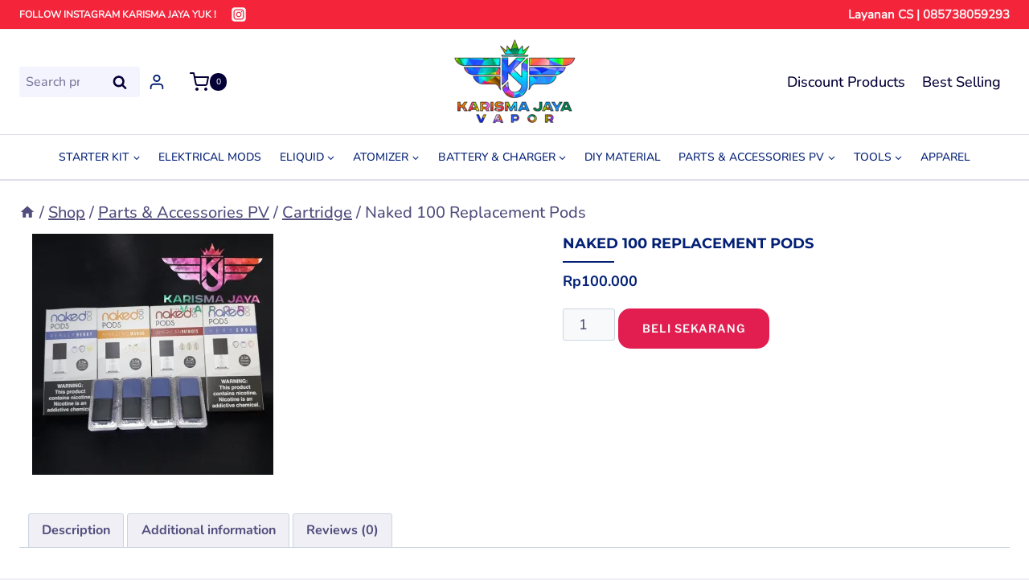

--- FILE ---
content_type: text/html; charset=UTF-8
request_url: https://karismajaya.com/product/naked-100-replacement-pods/
body_size: 49947
content:
<!doctype html><html lang="en-US" class="no-js" itemtype="https://schema.org/IndividualProduct" itemscope><head><script data-no-optimize="1">var litespeed_docref=sessionStorage.getItem("litespeed_docref");litespeed_docref&&(Object.defineProperty(document,"referrer",{get:function(){return litespeed_docref}}),sessionStorage.removeItem("litespeed_docref"));</script> <meta charset="UTF-8"><meta name="viewport" content="width=device-width, initial-scale=1, minimum-scale=1"><title>Naked 100 Replacement Pods &#8211; Your Vapor Shop</title><meta name='robots' content='max-image-preview:large' /><link rel='dns-prefetch' href='//code.jquery.com' /><link rel="alternate" type="application/rss+xml" title="Your Vapor Shop &raquo; Feed" href="https://karismajaya.com/feed/" /><link rel="alternate" type="application/rss+xml" title="Your Vapor Shop &raquo; Comments Feed" href="https://karismajaya.com/comments/feed/" /> <script type="litespeed/javascript">document.documentElement.classList.remove('no-js')</script> <link rel="alternate" type="application/rss+xml" title="Your Vapor Shop &raquo; Naked 100 Replacement Pods Comments Feed" href="https://karismajaya.com/product/naked-100-replacement-pods/feed/" /><link rel="alternate" title="oEmbed (JSON)" type="application/json+oembed" href="https://karismajaya.com/wp-json/oembed/1.0/embed?url=https%3A%2F%2Fkarismajaya.com%2Fproduct%2Fnaked-100-replacement-pods%2F" /><link rel="alternate" title="oEmbed (XML)" type="text/xml+oembed" href="https://karismajaya.com/wp-json/oembed/1.0/embed?url=https%3A%2F%2Fkarismajaya.com%2Fproduct%2Fnaked-100-replacement-pods%2F&#038;format=xml" /><style id='wp-img-auto-sizes-contain-inline-css'>img:is([sizes=auto i],[sizes^="auto," i]){contain-intrinsic-size:3000px 1500px}
/*# sourceURL=wp-img-auto-sizes-contain-inline-css */</style><style id="litespeed-ccss">.kb-row-layout-wrap{border:0 solid transparent;position:relative}.kb-row-layout-wrap:before{clear:both;content:"";display:table}.kt-row-column-wrap{display:grid;gap:var(--global-row-gutter-md,2rem) var(--global-row-gutter-md,2rem);grid-auto-rows:minmax(min-content,max-content);grid-template-columns:minmax(0,1fr);position:relative;z-index:1}.wp-block-kadence-rowlayout .kt-row-column-wrap.kb-theme-content-width{margin-left:auto;margin-right:auto}.alignfull>.kt-row-column-wrap{padding-left:var(--global-content-edge-padding,15px);padding-right:var(--global-content-edge-padding,15px)}.wp-block-kadence-column.kb-section-dir-horizontal>.kt-inside-inner-col>.wp-block-kadence-column{flex:1}.wp-block-kadence-column{display:flex;flex-direction:column;min-height:0;min-width:0;z-index:1}.kt-inside-inner-col{border:0 solid transparent;position:relative}.kb-section-has-link{position:relative}.kb-section-link-overlay{bottom:0;left:0;position:absolute;right:0;top:0;z-index:10}.kt-block-spacer{height:60px;position:relative}.kt-block-spacer .kt-divider{border:0;border-top:1px solid #eee}.kt-block-spacer .kt-divider{left:50%;margin:0;padding:0;position:absolute;top:50%;transform:perspective(1px) translate(-50%,-50%);width:100%}.kt-block-spacer.kt-block-spacer-halign-left .kt-divider{left:0;transform:perspective(1px) translateY(-50%)}.wp-block-kadence-spacer.aligncenter{width:100%}.kb-svg-icon-wrap{align-items:center;border-width:0;display:inline-flex;justify-content:center}.kb-svg-icon-wrap svg{height:1em;width:1em}.kb-adv-heading-icon{display:inline-flex;justify-content:center;align-items:center}ul{box-sizing:border-box}:root{--wp--preset--font-size--normal:16px;--wp--preset--font-size--huge:42px}.aligncenter{clear:both}.screen-reader-text{clip:rect(1px,1px,1px,1px);word-wrap:normal!important;border:0;-webkit-clip-path:inset(50%);clip-path:inset(50%);height:1px;margin:-1px;overflow:hidden;padding:0;position:absolute;width:1px}body{--wp--preset--color--black:#000;--wp--preset--color--cyan-bluish-gray:#abb8c3;--wp--preset--color--white:#fff;--wp--preset--color--pale-pink:#f78da7;--wp--preset--color--vivid-red:#cf2e2e;--wp--preset--color--luminous-vivid-orange:#ff6900;--wp--preset--color--luminous-vivid-amber:#fcb900;--wp--preset--color--light-green-cyan:#7bdcb5;--wp--preset--color--vivid-green-cyan:#00d084;--wp--preset--color--pale-cyan-blue:#8ed1fc;--wp--preset--color--vivid-cyan-blue:#0693e3;--wp--preset--color--vivid-purple:#9b51e0;--wp--preset--color--theme-palette-1:#e21e51;--wp--preset--color--theme-palette-2:#4d40ff;--wp--preset--color--theme-palette-3:#040037;--wp--preset--color--theme-palette-4:#032075;--wp--preset--color--theme-palette-5:#514d7c;--wp--preset--color--theme-palette-6:#669;--wp--preset--color--theme-palette-7:#deddeb;--wp--preset--color--theme-palette-8:#efeff5;--wp--preset--color--theme-palette-9:#f8f9fa;--wp--preset--gradient--vivid-cyan-blue-to-vivid-purple:linear-gradient(135deg,rgba(6,147,227,1) 0%,#9b51e0 100%);--wp--preset--gradient--light-green-cyan-to-vivid-green-cyan:linear-gradient(135deg,#7adcb4 0%,#00d082 100%);--wp--preset--gradient--luminous-vivid-amber-to-luminous-vivid-orange:linear-gradient(135deg,rgba(252,185,0,1) 0%,rgba(255,105,0,1) 100%);--wp--preset--gradient--luminous-vivid-orange-to-vivid-red:linear-gradient(135deg,rgba(255,105,0,1) 0%,#cf2e2e 100%);--wp--preset--gradient--very-light-gray-to-cyan-bluish-gray:linear-gradient(135deg,#eee 0%,#a9b8c3 100%);--wp--preset--gradient--cool-to-warm-spectrum:linear-gradient(135deg,#4aeadc 0%,#9778d1 20%,#cf2aba 40%,#ee2c82 60%,#fb6962 80%,#fef84c 100%);--wp--preset--gradient--blush-light-purple:linear-gradient(135deg,#ffceec 0%,#9896f0 100%);--wp--preset--gradient--blush-bordeaux:linear-gradient(135deg,#fecda5 0%,#fe2d2d 50%,#6b003e 100%);--wp--preset--gradient--luminous-dusk:linear-gradient(135deg,#ffcb70 0%,#c751c0 50%,#4158d0 100%);--wp--preset--gradient--pale-ocean:linear-gradient(135deg,#fff5cb 0%,#b6e3d4 50%,#33a7b5 100%);--wp--preset--gradient--electric-grass:linear-gradient(135deg,#caf880 0%,#71ce7e 100%);--wp--preset--gradient--midnight:linear-gradient(135deg,#020381 0%,#2874fc 100%);--wp--preset--font-size--small:14px;--wp--preset--font-size--medium:24px;--wp--preset--font-size--large:32px;--wp--preset--font-size--x-large:42px;--wp--preset--font-size--larger:40px;--wp--preset--spacing--20:.44rem;--wp--preset--spacing--30:.67rem;--wp--preset--spacing--40:1rem;--wp--preset--spacing--50:1.5rem;--wp--preset--spacing--60:2.25rem;--wp--preset--spacing--70:3.38rem;--wp--preset--spacing--80:5.06rem;--wp--preset--shadow--natural:6px 6px 9px rgba(0,0,0,.2);--wp--preset--shadow--deep:12px 12px 50px rgba(0,0,0,.4);--wp--preset--shadow--sharp:6px 6px 0px rgba(0,0,0,.2);--wp--preset--shadow--outlined:6px 6px 0px -3px rgba(255,255,255,1),6px 6px rgba(0,0,0,1);--wp--preset--shadow--crisp:6px 6px 0px rgba(0,0,0,1)}html{line-height:1.15;-webkit-text-size-adjust:100%}body{margin:0}h1{font-size:2em;margin:.67em 0}hr{box-sizing:content-box;height:0;overflow:visible}a{background-color:transparent}strong{font-weight:700}img{border-style:none}button,input{font-size:100%;margin:0}button,input{overflow:visible}button{text-transform:none}button,[type=submit]{-webkit-appearance:button}button::-moz-focus-inner,[type=submit]::-moz-focus-inner{border-style:none;padding:0}button:-moz-focusring,[type=submit]:-moz-focusring{outline:1px dotted ButtonText}[type=number]::-webkit-inner-spin-button,[type=number]::-webkit-outer-spin-button{height:auto}[type=search]{-webkit-appearance:textfield;outline-offset:-2px}[type=search]::-webkit-search-decoration{-webkit-appearance:none}::-webkit-file-upload-button{-webkit-appearance:button;font:inherit}:root{--global-gray-400:#cbd5e0;--global-gray-500:#a0aec0;--global-xs-spacing:1em;--global-sm-spacing:1.5rem;--global-md-spacing:2rem;--global-lg-spacing:2.5em;--global-xl-spacing:3.5em;--global-xxl-spacing:5rem;--global-edge-spacing:1.5rem;--global-boxed-spacing:2rem}h1,h2{padding:0;margin:0}html{box-sizing:border-box}*,*:before,*:after{box-sizing:inherit}hr{height:0;border:0;border-bottom:2px solid var(--global-gray-400)}ul{margin:0 0 1.5em 1.5em;padding:0}ul{list-style:disc}li>ul{margin-bottom:0;margin-left:1.5em}img{display:block;height:auto;max-width:100%}a{color:var(--global-palette-highlight)}.screen-reader-text{clip:rect(1px,1px,1px,1px);position:absolute!important;height:1px;width:1px;overflow:hidden;word-wrap:normal!important}input[type=search],input[type=number]{-webkit-appearance:none;color:var(--global-palette5);border:1px solid var(--global-gray-400);border-radius:3px;padding:.4em .5em;max-width:100%;background:var(--global-palette9);box-shadow:0px 0px 0px -7px rgba(0,0,0,0)}::-webkit-input-placeholder{color:var(--global-palette6)}::-moz-placeholder{color:var(--global-palette6);opacity:1}::placeholder{color:var(--global-palette6)}button,.button{border-radius:3px;background:var(--global-palette-btn-bg);color:var(--global-palette-btn);padding:.4em 1em;border:0;line-height:1.6;display:inline-block;font-family:inherit;text-decoration:none;box-shadow:0px 0px 0px -7px rgba(0,0,0,0)}button:visited,.button:visited{background:var(--global-palette-btn-bg);color:var(--global-palette-btn)}.button.button-size-small{font-size:80%;padding:.3em .7em}.kadence-svg-iconset{display:inline-flex;align-self:center}.kadence-svg-iconset svg{height:1em;width:1em}.kadence-svg-iconset.svg-baseline svg{top:.125em;position:relative}.kt-clear{*zoom:1}.kt-clear:before,.kt-clear:after{content:' ';display:table}.kt-clear:after{clear:both}.site-container{margin:0 auto;padding:0 var(--global-content-edge-padding)}.content-bg{background:#fff}.content-style-unboxed .content-bg:not(.loop-entry){background:0 0}.content-style-unboxed .entry:not(.loop-entry){box-shadow:none;border-radius:0}#kt-scroll-up-reader,#kt-scroll-up{position:fixed;-webkit-transform:translateY(40px);transform:translateY(40px);opacity:0;z-index:1000;display:flex}#kt-scroll-up-reader.scroll-up-style-outline,#kt-scroll-up.scroll-up-style-outline{background:0 0}.scroll-up-style-outline,.scroll-up-wrap.scroll-up-style-outline{border-width:2px;border-style:solid;border-color:currentColor;color:var(--global-palette4)}#kt-scroll-up-reader{-webkit-transform:translateY(0px);transform:translateY(0px)}#kt-scroll-up-reader:not(:focus){clip:rect(1px,1px,1px,1px);height:1px;width:1px;overflow:hidden;word-wrap:normal!important}@media screen and (max-width:719px){.vs-sm-false{display:none!important}}@media screen and (min-width:720px) and (max-width:1024px){.vs-md-false{display:none!important}}@media screen and (min-width:1025px){.vs-lg-false{display:none!important}}#wrapper{overflow:hidden;overflow:clip}.aligncenter{clear:both;display:block;margin-left:auto;margin-right:auto;text-align:center}body.footer-on-bottom #wrapper{min-height:100vh;display:flex;flex-direction:column}body.footer-on-bottom #inner-wrap{flex:1 0 auto}:root{--global-palette1:#e21e51;--global-palette2:#4d40ff;--global-palette3:#040037;--global-palette4:#032075;--global-palette5:#514d7c;--global-palette6:#669;--global-palette7:#deddeb;--global-palette8:#efeff5;--global-palette9:#f8f9fa;--global-palette9rgb:248,249,250;--global-palette-highlight:var(--global-palette1);--global-palette-highlight-alt:var(--global-palette2);--global-palette-highlight-alt2:var(--global-palette9);--global-palette-btn-bg:var(--global-palette1);--global-palette-btn-bg-hover:var(--global-palette2);--global-palette-btn:var(--global-palette9);--global-palette-btn-hover:var(--global-palette9);--global-body-font-family:Nunito,sans-serif;--global-heading-font-family:Nunito,sans-serif;--global-primary-nav-font-family:inherit;--global-fallback-font:sans-serif;--global-display-fallback-font:sans-serif;--global-content-width:1290px;--global-content-narrow-width:842px;--global-content-edge-padding:1.5rem;--global-content-boxed-padding:2rem;--global-calc-content-width:calc(1290px - var(--global-content-edge-padding) - var(--global-content-edge-padding));--wp--style--global--content-size:var(--global-calc-content-width)}.wp-site-blocks{--global-vw:calc(100vw - (.5*var(--scrollbar-offset)))}body{background:var(--global-palette8);-webkit-font-smoothing:antialiased;-moz-osx-font-smoothing:grayscale}body,input{font-style:normal;font-weight:500;font-size:18px;line-height:1.6;font-family:var(--global-body-font-family);color:var(--global-palette4)}.content-bg,body.content-style-unboxed .site{background:#fff}h1,h2{font-family:var(--global-heading-font-family)}h1{font-style:normal;font-weight:400;font-size:50px;line-height:1.5;font-family:Arial,Helvetica,sans-serif;text-transform:capitalize;color:var(--global-palette4)}h2{font-style:normal;font-weight:700;font-size:36px;line-height:1.5;text-transform:capitalize;color:var(--global-palette3)}@media all and (max-width:1024px){h1{font-size:45px}h2{font-size:30px}}@media all and (max-width:767px){h1{font-size:40px}h2{font-size:26px}}.site-container{max-width:var(--global-content-width)}@media all and (max-width:1024px){:root{--global-content-boxed-padding:2rem}}@media all and (max-width:767px){:root{--global-content-boxed-padding:1.5rem}}.entry-content-wrap{padding:2rem}@media all and (max-width:1024px){.entry-content-wrap{padding:2rem}}@media all and (max-width:767px){.entry-content-wrap{padding:1.5rem}}button,.button{font-style:normal;font-weight:600;font-size:14px;letter-spacing:1px;font-family:'Libre Franklin',sans-serif;text-transform:uppercase;border-radius:0;padding:20px 35px;box-shadow:0px 0px 0px -7px rgba(0,0,0,0)}#kt-scroll-up-reader,#kt-scroll-up{border-radius:0;color:var(--global-palette2);bottom:30px;font-size:1.2em;padding:.4em}#kt-scroll-up-reader.scroll-up-side-left,#kt-scroll-up.scroll-up-side-left{left:30px}.site-branding a.brand img{max-width:200px}.site-branding{padding:10px 0}#masthead{background:#fff}.site-main-header-wrap .site-header-row-container-inner{background:#fff;border-bottom:1px solid var(--global-palette7)}.site-main-header-inner-wrap{min-height:120px}.site-top-header-wrap .site-header-row-container-inner{background:#f4253b;border-bottom:1px solid #eee}.site-top-header-inner-wrap{min-height:0px}.site-bottom-header-wrap .site-header-row-container-inner{background:#fff;border-bottom:2px solid var(--global-palette7)}.site-bottom-header-inner-wrap{min-height:55px}.secondary-navigation .secondary-menu-container>ul>li.menu-item>a{padding-left:calc(1.6em/2);padding-right:calc(1.6em/2);padding-top:.6em;padding-bottom:.6em;color:var(--global-palette4)}.secondary-navigation .secondary-menu-container>ul li.menu-item>a{font-style:normal;font-weight:500;font-size:14px;text-transform:uppercase}.header-navigation .header-menu-container ul ul.sub-menu{background:var(--global-palette9);box-shadow:0px 2px 13px 0px var(--global-palette2)}.header-navigation .header-menu-container ul ul li.menu-item{border-bottom:1px solid var(--global-palette5)}.header-navigation .header-menu-container ul ul li.menu-item>a{width:200px;padding-top:1em;padding-bottom:1em;color:var(--global-palette3);font-size:12px}.mobile-toggle-open-container .menu-toggle-open{color:var(--global-palette2);padding:.4em .3em;font-size:14px}.mobile-toggle-open-container .menu-toggle-open .menu-toggle-icon{font-size:26px}.mobile-navigation ul li{font-style:normal;font-weight:500;font-size:20px}@media all and (max-width:767px){.mobile-navigation ul li{font-size:15px;line-height:1.2}}.mobile-navigation ul li a{padding-top:.6em;padding-bottom:.6em}.mobile-navigation ul li>a,.mobile-navigation ul li.menu-item-has-children>.drawer-nav-drop-wrap{color:var(--global-palette8)}.mobile-navigation ul li.menu-item-has-children .drawer-nav-drop-wrap,.mobile-navigation ul li:not(.menu-item-has-children) a{border-bottom:1px solid rgba(255,255,255,.1)}.mobile-navigation:not(.drawer-navigation-parent-toggle-true) ul li.menu-item-has-children .drawer-nav-drop-wrap button{border-left:1px solid rgba(255,255,255,.1)}#mobile-drawer .drawer-inner{background:rgba(0,0,0,.8)}#mobile-drawer .drawer-header .drawer-toggle{padding:.6em .15em;font-size:24px}.header-html{font-style:normal;font-weight:400;font-size:12px;line-height:1.2;font-family:'Nunito Sans',sans-serif;color:var(--global-palette9)}.site-header-item .header-cart-wrap .header-cart-inner-wrap .header-cart-button{color:var(--global-palette3);padding:0 0 0 20px}.header-cart-wrap .header-cart-button .header-cart-total{background:var(--global-palette3);color:var(--global-palette9)}.header-cart-wrap .header-cart-button .kadence-svg-iconset{font-size:1.5em}.header-mobile-cart-wrap .header-cart-inner-wrap .header-cart-button{color:var(--global-palette2)}.header-social-wrap .header-social-inner-wrap{font-size:1em;gap:.3em}.header-social-wrap .header-social-inner-wrap .social-button{color:var(--global-palette9);background:rgba(222,221,235,0);border:2px none currentColor;border-radius:100px}.header-mobile-social-wrap .header-mobile-social-inner-wrap{font-size:1em;gap:.1em}.header-mobile-social-wrap .header-mobile-social-inner-wrap .social-button{color:var(--global-palette9);border:2px none transparent;border-radius:3px}.mobile-header-button-wrap .mobile-header-button-inner-wrap .mobile-header-button{border:2px none transparent;box-shadow:0px 0px 0px -7px rgba(0,0,0,0)}.mobile-html{font-style:normal;font-weight:400;color:var(--global-palette9)}@media all and (max-width:767px){.mobile-html{font-size:10px}}.woocommerce div.product .product_title{font-style:normal;color:var(--global-palette4)}.header-account-button>.kadence-svg-iconset{font-size:1.2em}.site-header-item .header-account-wrap>.header-account-button{display:flex;align-items:center}.site-header-item .header-account-wrap .header-account-button{text-decoration:none;box-shadow:none;color:inherit;background:0 0;padding:.6em 0}.header-html2{font-style:normal;font-weight:400;font-size:15px;font-family:'Nunito Sans',sans-serif;color:var(--global-palette9)}.tertiary-navigation .tertiary-menu-container>ul>li.menu-item>a{padding-left:calc(1.2em/2);padding-right:calc(1.2em/2);padding-top:.6em;padding-bottom:.6em;color:var(--global-palette3)}.header-item-search-bar form ::-webkit-input-placeholder{color:currentColor;opacity:.5}.header-search-bar form{max-width:100%;width:150px}.header-search-bar form input.search-field{font-style:normal;font-size:16px;background:#f4f4ff;border:15px none transparent;border-color:var(--global-palette9)}.header-search-bar form input.search-field,.header-search-bar form .kadence-search-icon-wrap{color:var(--global-palette3)}.header-mobile-search-bar form{max-width:calc(100vw - var(--global-sm-spacing) - var(--global-sm-spacing));width:240px}.woocommerce ul.products li.product .button .kadence-svg-iconset svg{margin-left:.5em}.woocommerce ul.products li.product .button .kadence-spinner-svg,.woocommerce ul.products li.product .button .kadence-check-svg{display:none}.woocommerce img,.woocommerce-page img{height:auto;max-width:100%}.woocommerce div.product div.images,.woocommerce-page div.product div.images{float:left;width:48%}form.woocommerce-product-search{position:relative}form.woocommerce-product-search button[type=submit]{top:0;right:0;bottom:0;position:absolute;color:transparent!important;background:0 0!important;z-index:2;width:50px;border:0;padding:8px 12px 7px;box-shadow:none;border-radius:0;overflow:hidden}form.woocommerce-product-search input[type=search]{padding-right:60px;width:100%}form.woocommerce-product-search .kadence-search-icon-wrap{position:absolute;right:0;top:0;height:100%;width:50px;padding:0;text-align:center;background:0 0;z-index:3;color:var(--global-palette6);text-shadow:none;display:flex;align-items:center;justify-content:center}.woocommerce div.product:after{clear:both;display:table;content:''}.woocommerce .quantity .qty{width:3.631em;text-align:center;padding:0 .5em;box-sizing:border-box;height:40px}.woocommerce div.product{margin-bottom:0;position:relative}.woocommerce div.product .product_title{clear:none;margin-top:0;padding:0}.woocommerce div.product p.price{font-size:1.25em}.woocommerce div.product div.images{margin-bottom:1em;padding-bottom:1em}.woocommerce div.product div.images img{display:block;height:auto;width:auto;margin-right:auto;margin-left:auto;box-shadow:none}.woocommerce div.product div.images.woocommerce-product-gallery{position:relative}.woocommerce div.product .button.single_add_to_cart_button{height:40px;line-height:40px;padding:0 1em;text-align:center}.woocommerce div.product form.cart{margin-bottom:2em;*zoom:1}.woocommerce div.product form.cart:before,.woocommerce div.product form.cart:after{content:' ';display:table}.woocommerce div.product form.cart:after{clear:both}.woocommerce div.product form.cart div.quantity{float:left;margin:0 4px 0 0}.woocommerce div.product form.cart .button{vertical-align:middle;float:left}.single-product .kadence-breadcrumbs{margin-top:-1rem}.content-style-unboxed .entry-content-wrap.product:not(.loop-entry){padding:0}.kadence-sticky-add-to-cart-action-wrap .single_add_to_cart_button{height:40px;line-height:40px;padding:0 1em}.kadence-header-cart.header-navigation .header-cart-button,.kadence-header-cart .header-cart-button{color:inherit;text-decoration:none;display:flex;align-items:center;background:0 0;padding:0;border:0;box-shadow:none;font-size:1rem}.header-cart-button .kadence-svg-iconset{font-size:1.2em}.header-cart-wrap .header-cart-empty-check{display:none}.header-cart-button .header-cart-total{font-size:.65em;height:2.1em;line-height:1;background:var(--global-palette7);border-radius:50%;display:flex;width:2.1em;justify-content:center;align-items:center;text-align:center;color:var(--global-palette4);margin-left:.1em}#cart-drawer.popup-drawer .drawer-inner{max-width:400px;background:var(--global-palette9);color:var(--global-palette4)}#cart-drawer h2.side-cart-header{font-size:1em}#cart-drawer.popup-drawer .drawer-header{justify-content:space-between;align-items:center}#cart-drawer.popup-drawer .drawer-content{padding-top:1em}.site-header-section-left .kadence-header-cart.header-navigation ul ul.sub-menu{left:0;right:auto}.kadence-header-cart.header-navigation .header-cart-button{padding:.6em 0}.kadence-header-cart.header-navigation .menu-item.menu-item-kadence-cart-dropdown{min-width:340px;padding:1em;color:var(--global-palette4);font-size:90%;max-height:80vh;overflow:auto}.kadence-header-cart.header-navigation ul p.woocommerce-mini-cart__empty-message{margin:0}.kadence-header-cart.header-navigation ul ul.sub-menu{right:0;background:var(--global-palette9);color:var(--global-palette4);left:auto}.woocommerce button.button.alt{background-color:var(--global-palette-btn-bg);color:var(--global-palette-btn);-webkit-font-smoothing:antialiased}.woocommerce .cart .button{float:none}.woocommerce #review_form #respond .form-submit input{left:auto}.kadence-sticky-add-to-cart:before,.kadence-sticky-add-to-cart:after{content:'';display:table;clear:both}.kadence-sticky-add-to-cart-header{top:0;left:0;right:0;position:fixed;opacity:0;z-index:1200;-webkit-transform:translate(0,-100%);transform:translate(0,-100%);box-shadow:0px 10px 15px -7px rgba(0,0,0,.1)}.kadence-sticky-add-to-cart-title-wrap img{max-height:40px;width:auto}.kadence-sticky-add-to-cart-content{display:flex;min-height:60px}.kadence-sticky-add-to-cart{background:var(--global-palette9)}.kadence-sticky-add-to-cart-title-wrap{display:flex;align-items:center;flex-grow:1}.kadence-sticky-add-to-cart-title-wrap .kadence-sticky-add-to-cart-title{font-size:18px;padding-left:1em;font-weight:700;line-height:1.5;text-overflow:ellipsis;overflow:hidden;white-space:nowrap;max-width:50ch}.kadence-sticky-add-to-cart-action-wrap{display:flex;align-items:center}.kadence-sticky-add-to-cart-action-wrap .single_add_to_cart_button{display:block;min-width:200px}.kadence-sticky-add-to-cart-action-wrap .price{font-weight:700;padding-right:10px;display:flex}.kadence-sticky-add-to-cart-action-wrap .price{align-items:center}.kadence-sticky-add-to-cart-action-wrap form.cart{display:flex;align-items:center}.kadence-sticky-add-to-cart-action-wrap form.cart .quantity{margin-right:4px}.woocommerce .kadence-woo-template-wrap.entry-content-wrap{padding:0;box-shadow:none;border-radius:0}.kadence-woo-template-wrap{width:100%}.kwt-gallery-wrap{position:relative}.woocommerce .kadence-woo-template-wrap .wp-block-kadence-wootemplate-blocks-gallery .images{float:none!important;width:auto!important;margin-bottom:0;padding-bottom:0}.single-product .kadence-woo-template-wrap .kadence-breadcrumbs{margin:0}.woocommerce .product .kwt-title-single .product_title{margin-top:1rem}.kwt-add-to-cart-single .button.single_add_to_cart_button{border:0 solid transparent}.woocommerce div.product .kwt-add-to-cart-single form.cart{margin-bottom:0}.kwt-add-to-cart-single{margin-bottom:2em}.woocommerce div.product .kwt-add-to-cart-single form.cart div.quantity .qty{height:auto}.kadence-cart-button-normal.woocommerce div.product .kwt-add-to-cart-single form.cart div.quantity .qty{line-height:38px}.woocommerce div.product .kwt-add-to-cart-single .button.single_add_to_cart_button{height:auto}:root{--global-kb-font-size-sm:clamp(.8rem,.73rem + .217vw,.9rem);--global-kb-font-size-md:clamp(1.1rem,.995rem + .326vw,1.25rem);--global-kb-font-size-lg:clamp(1.75rem,1.576rem + .543vw,2rem);--global-kb-font-size-xl:clamp(2.25rem,1.728rem + 1.63vw,3rem);--global-kb-font-size-xxl:clamp(2.5rem,1.456rem + 3.26vw,4rem);--global-kb-font-size-xxxl:clamp(2.75rem,.489rem + 7.065vw,6rem)}.ksk-gallery{--thumb-gap:5px;--thumb-grid-gap:20px}.woocommerce-product-gallery .product_image{position:relative}.woocommerce-product-gallery .thumb-wrapper{margin-left:auto;margin-right:auto}.kt-image-slide{display:block;overflow:hidden}.kt-layout-left .thumb-wrapper.splide__slider{position:absolute;top:0;left:0;right:0;bottom:0;overflow:hidden}.kt-layout-left .kadence-product-gallery-thumbnails{position:absolute;left:0;top:0;height:100%}.kt-layout-left .kadence-product-gallery-thumbnails .kt-woo-gallery-thumbnail{margin-right:var(--thumb-gap,5px)}@media (max-width:1024px){.kt-md-layout-above .kadence-product-gallery-thumbnails{margin-top:var(--thumb-gap,5px);position:relative}.kt-md-layout-above .kadence-product-gallery-thumbnails .thumb-wrapper.splide__slider{position:relative;right:auto;left:auto;bottom:auto}.kt-md-layout-above .kadence-product-gallery-thumbnails .kt-woo-gallery-thumbnail{margin-left:0;margin-right:0}}@media (max-width:767px){.kt-sm-layout-above .kadence-product-gallery-thumbnails{margin-top:var(--thumb-gap,5px);position:relative;right:auto;left:auto;top:auto}.kt-sm-layout-above .kadence-product-gallery-thumbnails .thumb-wrapper.splide__slider{position:relative;right:auto;left:auto;bottom:auto}.kt-sm-layout-above .kadence-product-gallery-thumbnails .kt-woo-gallery-thumbnail{margin-left:0;margin-right:0}}.woocommerce div.product div.images .kadence-product-gallery-main img{width:auto;margin-left:auto;margin-right:auto}.kadence-product-gallery-main.splide .splide__slide{max-width:100%}.kt-layout-left .kadence-product-gallery-main:not(.is-initialized)+.kadence-product-gallery-thumbnails .splide__list{display:block}.kt-layout-left .kadence-product-gallery-main:not(.is-initialized)+.kadence-product-gallery-thumbnails .splide__list .splide__slide{margin-bottom:var(--thumb-gap,5px)}@media (max-width:767px){.kt-sm-layout-above .kadence-product-gallery-main:not(.is-initialized)[data-sm-thumbcol="7"]+.kadence-product-gallery-thumbnails .splide__slide{max-width:calc(((100% + var(--thumb-gap,5px))/7) - var(--thumb-gap,5px))}.kt-sm-layout-above .kadence-product-gallery-main:not(.is-initialized){margin-left:0!important;margin-right:0!important}.kt-sm-layout-above .kadence-product-gallery-main:not(.is-initialized)+.kadence-product-gallery-thumbnails .splide__slide{margin-right:var(--thumb-gap,5px);margin-bottom:0}.kt-sm-layout-above .kadence-product-gallery-main:not(.is-initialized)+.kadence-product-gallery-thumbnails{width:100%!important}.kt-sm-layout-above .kadence-product-gallery-main:not(.is-initialized)+.kadence-product-gallery-thumbnails .splide__list{display:flex}}.kadence-product-gallery-thumbnails .kt-woo-gallery-thumbnail img,.woocommerce .product .kadence-product-gallery-thumbnails .kt-woo-gallery-thumbnail img{-o-object-fit:cover;object-fit:cover;width:100%;height:100%}.kadence-product-gallery-thumbnails.splide .splide__slide img{border:0 solid transparent}.kb-splide .splide__list{backface-visibility:hidden;display:flex;height:100%;margin:0!important;padding:0!important}.kb-splide{outline:0;position:relative;--splide-nav-color:#fff;--splide-nav-background:rgba(0,0,0,.8);--splide-nav-border:2px solid transparent;--splide-pagination-background:#000}.kb-splide.kt-carousel-arrowstyle-blackonlight{--splide-nav-color:#000;--splide-nav-background:rgba(255,255,255,.8)}.kb-splide .splide__slide{backface-visibility:hidden;box-sizing:border-box;flex-shrink:0;list-style-type:none!important;margin:0;outline:0;position:relative}.kb-splide .splide__slide img{vertical-align:bottom}.kb-splide .splide__slider{position:relative}.kb-splide .splide__track{overflow:hidden;position:relative;z-index:0}.kb-row-layout-id2271_bca7a4-a6>.kt-row-column-wrap{max-width:var(--global-content-width,1290px);padding-left:var(--global-content-edge-padding);padding-right:var(--global-content-edge-padding);padding-top:var(--global-kb-row-default-top,var(--global-kb-spacing-sm,1.5rem));padding-bottom:var(--global-kb-row-default-bottom,var(--global-kb-spacing-sm,1.5rem));grid-template-columns:minmax(0,1fr)}@media all and (max-width:767px){.kb-row-layout-id2271_bca7a4-a6>.kt-row-column-wrap{grid-template-columns:minmax(0,1fr)}}.kadence-column2271_06338e-7b{max-width:1200px;margin-left:auto;margin-right:auto}.kadence-column2271_06338e-7b>.kt-inside-inner-col{padding-bottom:var(--global-kb-spacing-lg,3rem)}.kadence-column2271_06338e-7b>.kt-inside-inner-col,.kadence-column2271_06338e-7b>.kt-inside-inner-col:before{border-top-left-radius:0;border-top-right-radius:0;border-bottom-right-radius:0;border-bottom-left-radius:0}.kadence-column2271_06338e-7b>.kt-inside-inner-col{display:flex;flex-direction:row;flex-wrap:wrap;align-items:flex-start;gap:20px}.kadence-column2271_06338e-7b>.kt-inside-inner-col>*{margin-top:0;margin-bottom:0}@media all and (max-width:1024px){.kadence-column2271_06338e-7b>.kt-inside-inner-col{display:block}}@media all and (max-width:767px){.kadence-column2271_06338e-7b>.kt-inside-inner-col{display:block;margin-left:0}.kadence-column2271_06338e-7b>.kt-inside-inner-col>*{margin-left:0}}.kadence-column2271_2a3ccf-f4{max-width:660px;margin-left:auto;margin-right:auto}.kadence-column2271_2a3ccf-f4>.kt-inside-inner-col{justify-content:center;flex-direction:column;display:flex}@media all and (min-width:1025px){.wp-block-kadence-column.kb-section-dir-horizontal>.kt-inside-inner-col>.kadence-column2271_2a3ccf-f4{-webkit-flex:0 1 660px;flex:0 1 660px;max-width:unset;margin-left:unset;margin-right:unset}}.kadence-column2271_66e9e5-bc{max-width:375px;margin-left:auto;margin-right:auto}@media all and (min-width:1025px){.wp-block-kadence-column.kb-section-dir-horizontal>.kt-inside-inner-col>.kadence-column2271_66e9e5-bc{-webkit-flex:0 1 375px;flex:0 1 375px;max-width:unset;margin-left:unset;margin-right:unset}}.wp-block-kadence-spacer.kt-block-spacer-2271_6f6584-1f .kt-block-spacer{height:20px}.wp-block-kadence-spacer.kt-block-spacer-2271_6f6584-1f .kt-divider{border-top-width:2px;border-top-color:var(--global-palette4,#2d3748);width:17%}.wp-block-kadence-spacer.kt-block-spacer-2271_9ddf7f-56 .kt-block-spacer{height:20px}.kb-row-layout-id9932_0da880-1a>.kt-row-column-wrap{max-width:var(--global-content-width,1290px);padding-left:var(--global-content-edge-padding);padding-right:var(--global-content-edge-padding);padding-top:var(--global-kb-row-default-top,var(--global-kb-spacing-sm,1.5rem));padding-bottom:var(--global-kb-row-default-bottom,var(--global-kb-spacing-sm,1.5rem));grid-template-columns:minmax(0,1fr)}.kb-row-layout-id9932_0da880-1a{color:var(--global-palette8,#f7fafc)}.kb-row-layout-id9932_0da880-1a a{color:var(--global-palette9,#fff)}@media all and (max-width:767px){.kb-row-layout-id9932_0da880-1a>.kt-row-column-wrap{padding-top:0;padding-bottom:0;grid-template-columns:minmax(0,1fr)}.kb-row-layout-wrap.wp-block-kadence-rowlayout.kb-row-layout-id9932_0da880-1a{background:#fa0142}}@media all and (max-width:767px){.kadence-column9932_0e5de1-f6>.kt-inside-inner-col{padding-top:0;padding-bottom:0}}.wp-block-kadence-advancedheading.kt-adv-heading9932_d9dfcf-80,.wp-block-kadence-advancedheading.kt-adv-heading9932_d9dfcf-80[data-kb-block=kb-adv-heading9932_d9dfcf-80]{text-align:center;font-size:var(--global-kb-font-size-md,1.25rem);text-transform:uppercase}.wp-block-kadence-advancedheading.kt-adv-heading9932_d9dfcf-80[data-kb-block=kb-adv-heading9932_d9dfcf-80]{display:flex;gap:.25em;justify-content:center;align-items:center}.wp-block-kadence-advancedheading.kt-adv-heading9932_d9dfcf-80[data-kb-block=kb-adv-heading9932_d9dfcf-80] .kb-adv-heading-icon svg{width:1em;height:1em}.site-branding{max-height:inherit}.site-branding a.brand{display:flex;gap:1em;flex-direction:row;align-items:center;text-decoration:none;color:inherit;max-height:inherit}.site-branding a.brand img{display:block}.header-navigation ul ul.sub-menu{display:none;position:absolute;top:100%;flex-direction:column;background:#fff;margin-left:0;box-shadow:0 2px 13px rgba(0,0,0,.1);z-index:1000}.header-navigation ul ul.sub-menu>li:last-child{border-bottom:0}.header-navigation[class*=header-navigation-dropdown-animation-fade] ul ul.sub-menu{opacity:0;visibility:hidden;-webkit-transform:translate3d(0,0,0);transform:translate3d(0,0,0);display:block;clip:rect(1px,1px,1px,1px);height:1px;overflow:hidden}.header-navigation.header-navigation-dropdown-animation-fade-down ul ul.sub-menu{-webkit-transform:translate3d(0,-10px,0);transform:translate3d(0,-10px,0)}.nav--toggle-sub .dropdown-nav-toggle{display:block;background:0 0;position:absolute;right:0;top:50%;width:.7em;height:.7em;font-size:inherit;width:.9em;height:.9em;font-size:.9em;display:inline-flex;line-height:inherit;margin:0;padding:0;border:none;border-radius:0;-webkit-transform:translateY(-50%);transform:translateY(-50%);overflow:visible}.nav--toggle-sub ul ul .dropdown-nav-toggle{right:.2em}.nav--toggle-sub ul ul .dropdown-nav-toggle .kadence-svg-iconset{-webkit-transform:rotate(-90deg);transform:rotate(-90deg)}.nav--toggle-sub li.menu-item-has-children{position:relative}.nav-drop-title-wrap{position:relative;padding-right:1em;display:block}.header-navigation,.header-menu-container{display:flex}.header-navigation li.menu-item>a{display:block;width:100%;text-decoration:none;color:var(--global-palette4);-webkit-transform:translate3d(0,0,0);transform:translate3d(0,0,0)}.header-navigation ul.sub-menu{display:block;list-style:none;margin:0;padding:0}.header-navigation ul li.menu-item>a{padding:.6em .5em}.header-navigation ul ul li.menu-item>a{padding:1em}.header-navigation ul ul li.menu-item>a{width:200px}.header-navigation ul ul ul.sub-menu{top:0;left:100%;right:auto;min-height:100%}.header-navigation .menu{display:flex;flex-wrap:wrap;justify-content:center;align-items:center;list-style:none;margin:0;padding:0}.menu-toggle-open{display:flex;background:0 0;align-items:center;box-shadow:none}.menu-toggle-open .menu-toggle-icon{display:flex}.menu-toggle-open.menu-toggle-style-default{border:0}.wp-site-blocks .menu-toggle-open{box-shadow:none}.mobile-navigation{width:100%}.mobile-navigation a{display:block;width:100%;text-decoration:none;padding:.6em .5em}.mobile-navigation ul{display:block;list-style:none;margin:0;padding:0}.drawer-nav-drop-wrap{display:flex;position:relative}.drawer-nav-drop-wrap a{color:inherit}.drawer-nav-drop-wrap .drawer-sub-toggle{background:0 0;color:inherit;padding:.5em .7em;display:flex;border:0;border-radius:0;box-shadow:none;line-height:normal}.mobile-navigation ul ul{padding-left:1em}.mobile-navigation ul.has-collapse-sub-nav ul.sub-menu{display:none}.popup-drawer{position:fixed;display:none;top:0;bottom:0;left:-99999rem;right:99999rem;z-index:100000}.popup-drawer .drawer-overlay{background-color:rgba(0,0,0,.4);position:fixed;top:0;right:0;bottom:0;left:0;opacity:0}.popup-drawer .drawer-inner{width:100%;-webkit-transform:translateX(100%);transform:translateX(100%);max-width:90%;right:0;top:0;overflow:auto;background:#090c10;color:#fff;bottom:0;opacity:0;position:fixed;box-shadow:0 0 2rem 0 rgba(0,0,0,.1);display:flex;flex-direction:column}.popup-drawer .drawer-header{padding:0 1.5em;display:flex;justify-content:flex-end;min-height:calc(1.2em + 24px)}.popup-drawer .drawer-header .drawer-toggle{background:0 0;border:0;font-size:24px;line-height:1;padding:.6em .15em;color:inherit;display:flex;box-shadow:none;border-radius:0}.popup-drawer .drawer-content{padding:0 1.5em 1.5em}.popup-drawer-layout-sidepanel.popup-drawer-side-left .drawer-inner{-webkit-transform:translateX(-100%);transform:translateX(-100%);right:auto;left:0}.popup-drawer .drawer-header .drawer-toggle{width:1em;position:relative;height:1em;box-sizing:content-box;font-size:24px}.drawer-toggle .toggle-close-bar{width:.75em;height:.08em;background:currentColor;-webkit-transform-origin:center center;transform-origin:center center;position:absolute;margin-top:-.04em;opacity:0;border-radius:.08em;left:50%;margin-left:-.375em;top:50%;-webkit-transform:rotate(45deg) translateX(-50%);transform:rotate(45deg) translateX(-50%)}.drawer-toggle .toggle-close-bar:last-child{-webkit-transform:rotate(-45deg) translateX(50%);transform:rotate(-45deg) translateX(50%)}@media screen and (max-width:1024px){.popup-drawer-layout-sidepanel.popup-mobile-drawer-side-right .drawer-inner{-webkit-transform:translateX(100%);transform:translateX(100%);right:0;left:auto}}#main-header{display:none}#masthead{position:relative;z-index:11}@media screen and (min-width:1025px){#main-header{display:block}#mobile-header{display:none}}.site-header-row{display:grid;grid-template-columns:auto auto}.site-header-row.site-header-row-center-column{grid-template-columns:1fr auto 1fr}.site-header-row.site-header-row-only-center-column{display:flex;justify-content:center}.site-header-row.site-header-row-only-center-column .site-header-section-center{flex-grow:1}.site-header-section{display:flex;max-height:inherit}.site-header-item{display:flex;align-items:center;margin-right:10px;max-height:inherit}.site-header-section>.site-header-item:last-child{margin-right:0}.drawer-content .site-header-item{margin-right:0;margin-bottom:10px}.drawer-content .site-header-item:last-child{margin-bottom:0}.site-header-section-right{justify-content:flex-end}.site-header-section-center{justify-content:center}.site-header-section-left-center{flex-grow:1;justify-content:flex-end}.site-header-section-right-center{flex-grow:1;justify-content:flex-start}.header-html-inner p:first-child{margin-top:0}.header-html-inner p:last-child{margin-bottom:0}.element-social-inner-wrap{display:flex;flex-wrap:wrap;align-items:center;gap:.3em}a.social-button{width:2em;text-decoration:none;height:2em;display:inline-flex;justify-content:center;align-items:center;margin:0;color:var(--global-palette4);background:var(--global-palette7);border-radius:3px}.social-style-outline .social-button{background:0 0!important;border:2px solid var(--global-palette7)}#mobile-drawer{z-index:99999}.entry{box-shadow:0px 15px 25px -10px rgba(0,0,0,.05);border-radius:.25rem}.kadence-breadcrumbs{margin:1em 0;font-size:85%;color:var(--global-palette5)}.kadence-breadcrumbs a{color:inherit}.alignfull{margin-left:calc(50% - (var(--global-vw,100vw)/2));margin-right:calc(50% - (var(--global-vw,100vw)/2));max-width:100vw;width:var(--global-vw,100vw);padding-left:0;padding-right:0;clear:both}.entry-title{word-wrap:break-word}#cancel-comment-reply-link{margin-left:.8em}.site-branding{max-height:inherit}.site-branding a.brand{display:flex;gap:1em;flex-direction:row;align-items:center;text-decoration:none;color:inherit;max-height:inherit}.site-branding a.brand img{display:block}.header-navigation ul ul.sub-menu{display:none;position:absolute;top:100%;flex-direction:column;background:#fff;margin-left:0;box-shadow:0 2px 13px rgba(0,0,0,.1);z-index:1000}.header-navigation ul ul.sub-menu>li:last-child{border-bottom:0}.header-navigation[class*=header-navigation-dropdown-animation-fade] ul ul.sub-menu{opacity:0;visibility:hidden;-webkit-transform:translate3d(0,0,0);transform:translate3d(0,0,0);display:block;clip:rect(1px,1px,1px,1px);height:1px;overflow:hidden}.header-navigation.header-navigation-dropdown-animation-fade-down ul ul.sub-menu{-webkit-transform:translate3d(0,-10px,0);transform:translate3d(0,-10px,0)}.nav--toggle-sub .dropdown-nav-toggle{display:block;background:0 0;position:absolute;right:0;top:50%;width:.7em;height:.7em;font-size:inherit;width:.9em;height:.9em;font-size:.9em;display:inline-flex;line-height:inherit;margin:0;padding:0;border:none;border-radius:0;-webkit-transform:translateY(-50%);transform:translateY(-50%);overflow:visible}.nav--toggle-sub ul ul .dropdown-nav-toggle{right:.2em}.nav--toggle-sub ul ul .dropdown-nav-toggle .kadence-svg-iconset{-webkit-transform:rotate(-90deg);transform:rotate(-90deg)}.nav--toggle-sub li.menu-item-has-children{position:relative}.nav-drop-title-wrap{position:relative;padding-right:1em;display:block}.header-navigation,.header-menu-container{display:flex}.header-navigation li.menu-item>a{display:block;width:100%;text-decoration:none;color:var(--global-palette4);-webkit-transform:translate3d(0,0,0);transform:translate3d(0,0,0)}.header-navigation ul.sub-menu{display:block;list-style:none;margin:0;padding:0}.header-navigation ul li.menu-item>a{padding:.6em .5em}.header-navigation ul ul li.menu-item>a{padding:1em}.header-navigation ul ul li.menu-item>a{width:200px}.header-navigation ul ul ul.sub-menu{top:0;left:100%;right:auto;min-height:100%}.header-navigation .menu{display:flex;flex-wrap:wrap;justify-content:center;align-items:center;list-style:none;margin:0;padding:0}.menu-toggle-open{display:flex;background:0 0;align-items:center;box-shadow:none}.menu-toggle-open .menu-toggle-icon{display:flex}.menu-toggle-open.menu-toggle-style-default{border:0}.wp-site-blocks .menu-toggle-open{box-shadow:none}.mobile-navigation{width:100%}.mobile-navigation a{display:block;width:100%;text-decoration:none;padding:.6em .5em}.mobile-navigation ul{display:block;list-style:none;margin:0;padding:0}.drawer-nav-drop-wrap{display:flex;position:relative}.drawer-nav-drop-wrap a{color:inherit}.drawer-nav-drop-wrap .drawer-sub-toggle{background:0 0;color:inherit;padding:.5em .7em;display:flex;border:0;border-radius:0;box-shadow:none;line-height:normal}.mobile-navigation ul ul{padding-left:1em}.mobile-navigation ul.has-collapse-sub-nav ul.sub-menu{display:none}.popup-drawer{position:fixed;display:none;top:0;bottom:0;left:-99999rem;right:99999rem;z-index:100000}.popup-drawer .drawer-overlay{background-color:rgba(0,0,0,.4);position:fixed;top:0;right:0;bottom:0;left:0;opacity:0}.popup-drawer .drawer-inner{width:100%;-webkit-transform:translateX(100%);transform:translateX(100%);max-width:90%;right:0;top:0;overflow:auto;background:#090c10;color:#fff;bottom:0;opacity:0;position:fixed;box-shadow:0 0 2rem 0 rgba(0,0,0,.1);display:flex;flex-direction:column}.popup-drawer .drawer-header{padding:0 1.5em;display:flex;justify-content:flex-end;min-height:calc(1.2em + 24px)}.popup-drawer .drawer-header .drawer-toggle{background:0 0;border:0;font-size:24px;line-height:1;padding:.6em .15em;color:inherit;display:flex;box-shadow:none;border-radius:0}.popup-drawer .drawer-content{padding:0 1.5em 1.5em}.popup-drawer-layout-sidepanel.popup-drawer-side-left .drawer-inner{-webkit-transform:translateX(-100%);transform:translateX(-100%);right:auto;left:0}.popup-drawer .drawer-header .drawer-toggle{width:1em;position:relative;height:1em;box-sizing:content-box;font-size:24px}.drawer-toggle .toggle-close-bar{width:.75em;height:.08em;background:currentColor;-webkit-transform-origin:center center;transform-origin:center center;position:absolute;margin-top:-.04em;opacity:0;border-radius:.08em;left:50%;margin-left:-.375em;top:50%;-webkit-transform:rotate(45deg) translateX(-50%);transform:rotate(45deg) translateX(-50%)}.drawer-toggle .toggle-close-bar:last-child{-webkit-transform:rotate(-45deg) translateX(50%);transform:rotate(-45deg) translateX(50%)}@media screen and (max-width:1024px){.popup-drawer-layout-sidepanel.popup-mobile-drawer-side-right .drawer-inner{-webkit-transform:translateX(100%);transform:translateX(100%);right:0;left:auto}}#main-header{display:none}#masthead{position:relative;z-index:11}@media screen and (min-width:1025px){#main-header{display:block}#mobile-header{display:none}}.site-header-row{display:grid;grid-template-columns:auto auto}.site-header-row.site-header-row-center-column{grid-template-columns:1fr auto 1fr}.site-header-row.site-header-row-only-center-column{display:flex;justify-content:center}.site-header-row.site-header-row-only-center-column .site-header-section-center{flex-grow:1}.site-header-section{display:flex;max-height:inherit}.site-header-item{display:flex;align-items:center;margin-right:10px;max-height:inherit}.site-header-section>.site-header-item:last-child{margin-right:0}.drawer-content .site-header-item{margin-right:0;margin-bottom:10px}.drawer-content .site-header-item:last-child{margin-bottom:0}.site-header-section-right{justify-content:flex-end}.site-header-section-center{justify-content:center}.site-header-section-left-center{flex-grow:1;justify-content:flex-end}.site-header-section-right-center{flex-grow:1;justify-content:flex-start}.header-html-inner p:first-child{margin-top:0}.header-html-inner p:last-child{margin-bottom:0}.element-social-inner-wrap{display:flex;flex-wrap:wrap;align-items:center;gap:.3em}a.social-button{width:2em;text-decoration:none;height:2em;display:inline-flex;justify-content:center;align-items:center;margin:0;color:var(--global-palette4);background:var(--global-palette7);border-radius:3px}.social-style-outline .social-button{background:0 0!important;border:2px solid var(--global-palette7)}#mobile-drawer{z-index:99999}.kwt-breadcrumbs-wrap.kwt-breadcrumbs-_ea2193-56{padding-bottom:10px}.kwt-breadcrumbs-wrap.kwt-breadcrumbs-_ea2193-56 .kadence-breadcrumbs{font-size:20px;color:var(--global-palette5,#4a5568)}.kwt-breadcrumbs-wrap.kwt-breadcrumbs-_ea2193-56 .kadence-breadcrumbs a{color:var(--global-palette5,#4a5568)}@media all and (max-width:767px){.kwt-breadcrumbs-wrap.kwt-breadcrumbs-_ea2193-56 .kadence-breadcrumbs{font-size:12px}}.woocommerce .kwt-title-wrap.kwt-title-_737e42-ad:not(added-for-specificity):not(also-add-for-specificity) .entry-title{padding-top:0;margin-top:0;font-style:normal;font-weight:700;font-size:18px;line-height:25px;font-family:Montserrat;text-transform:uppercase;text-align:left}@media all and (max-width:767px){.woocommerce .kwt-title-wrap.kwt-title-_737e42-ad:not(added-for-specificity):not(also-add-for-specificity) .entry-title{font-size:12px}}@media all and (max-width:767px){.woocommerce .kwt-title-wrap.kwt-title-_737e42-ad:not(added-for-specificity):not(also-add-for-specificity) .entry-title{font-size:12px}}.woocommerce .product .kwt-price-wrap.kwt-price-_8a7e6a-cf{margin-top:0;margin-right:0;margin-bottom:0;margin-left:0;font-weight:700;font-size:18px}.kwt-price-wrap.kwt-price-_8a7e6a-cf{text-align:left}.kwt-add-to-cart-single.kwt-add-to-cart-_8b61d9-a7 .cart:not(.variations_form){justify-content:flex-start;display:flex}.kwt-add-to-cart-single.kwt-add-to-cart-_8b61d9-a7 .cart .button.single_add_to_cart_button{padding-top:5px;padding-right:30px;padding-bottom:5px;padding-left:30px;border-top-left-radius:15px;border-top-right-radius:15px;border-bottom-right-radius:15px;border-bottom-left-radius:15px}@media all and (max-width:1024px){.kwt-add-to-cart-single.kwt-add-to-cart-_8b61d9-a7 .cart:not(.variations_form){justify-content:flex-end;display:flex}}.entry{box-shadow:0px 15px 25px -10px rgba(0,0,0,.05);border-radius:.25rem}.kadence-breadcrumbs{margin:1em 0;font-size:85%;color:var(--global-palette5)}.kadence-breadcrumbs a{color:inherit}.alignfull{margin-left:calc(50% - (var(--global-vw,100vw)/2));margin-right:calc(50% - (var(--global-vw,100vw)/2));max-width:100vw;width:var(--global-vw,100vw);padding-left:0;padding-right:0;clear:both}.entry-title{word-wrap:break-word}</style><link rel="preload" data-asynced="1" data-optimized="2" as="style" onload="this.onload=null;this.rel='stylesheet'" href="https://karismajaya.com/wp-content/litespeed/ucss/69da83c0382ecabf5e655eccddfd024b.css?ver=c0693" /><script data-optimized="1" type="litespeed/javascript" data-src="https://karismajaya.com/wp-content/plugins/litespeed-cache/assets/js/css_async.min.js"></script> <style id='kadence-blocks-advancedheading-inline-css'>.wp-block-kadence-advancedheading mark{background:transparent;border-style:solid;border-width:0}
	.wp-block-kadence-advancedheading mark.kt-highlight{color:#f76a0c;}
	.kb-adv-heading-icon{display: inline-flex;justify-content: center;align-items: center;}
	.is-layout-constrained > .kb-advanced-heading-link {display: block;}.wp-block-kadence-advancedheading.has-background{padding: 0;}	.single-content .kadence-advanced-heading-wrapper h1,
	.single-content .kadence-advanced-heading-wrapper h2,
	.single-content .kadence-advanced-heading-wrapper h3,
	.single-content .kadence-advanced-heading-wrapper h4,
	.single-content .kadence-advanced-heading-wrapper h5,
	.single-content .kadence-advanced-heading-wrapper h6 {margin: 1.5em 0 .5em;}
	.single-content .kadence-advanced-heading-wrapper+* { margin-top:0;}.kb-screen-reader-text{position:absolute;width:1px;height:1px;padding:0;margin:-1px;overflow:hidden;clip:rect(0,0,0,0);}
/*# sourceURL=kadence-blocks-advancedheading-inline-css */</style><style id='wp-block-post-terms-inline-css'>.wp-block-post-terms{box-sizing:border-box}.wp-block-post-terms .wp-block-post-terms__separator{white-space:pre-wrap}
/*# sourceURL=https://karismajaya.com/wp-includes/blocks/post-terms/style.min.css */</style><style id='wp-block-social-links-inline-css'>.wp-block-social-links{background:none;box-sizing:border-box;margin-left:0;padding-left:0;padding-right:0;text-indent:0}.wp-block-social-links .wp-social-link a,.wp-block-social-links .wp-social-link a:hover{border-bottom:0;box-shadow:none;text-decoration:none}.wp-block-social-links .wp-social-link svg{height:1em;width:1em}.wp-block-social-links .wp-social-link span:not(.screen-reader-text){font-size:.65em;margin-left:.5em;margin-right:.5em}.wp-block-social-links.has-small-icon-size{font-size:16px}.wp-block-social-links,.wp-block-social-links.has-normal-icon-size{font-size:24px}.wp-block-social-links.has-large-icon-size{font-size:36px}.wp-block-social-links.has-huge-icon-size{font-size:48px}.wp-block-social-links.aligncenter{display:flex;justify-content:center}.wp-block-social-links.alignright{justify-content:flex-end}.wp-block-social-link{border-radius:9999px;display:block}@media not (prefers-reduced-motion){.wp-block-social-link{transition:transform .1s ease}}.wp-block-social-link{height:auto}.wp-block-social-link a{align-items:center;display:flex;line-height:0}.wp-block-social-link:hover{transform:scale(1.1)}.wp-block-social-links .wp-block-social-link.wp-social-link{display:inline-block;margin:0;padding:0}.wp-block-social-links .wp-block-social-link.wp-social-link .wp-block-social-link-anchor,.wp-block-social-links .wp-block-social-link.wp-social-link .wp-block-social-link-anchor svg,.wp-block-social-links .wp-block-social-link.wp-social-link .wp-block-social-link-anchor:active,.wp-block-social-links .wp-block-social-link.wp-social-link .wp-block-social-link-anchor:hover,.wp-block-social-links .wp-block-social-link.wp-social-link .wp-block-social-link-anchor:visited{color:currentColor;fill:currentColor}:where(.wp-block-social-links:not(.is-style-logos-only)) .wp-social-link{background-color:#f0f0f0;color:#444}:where(.wp-block-social-links:not(.is-style-logos-only)) .wp-social-link-amazon{background-color:#f90;color:#fff}:where(.wp-block-social-links:not(.is-style-logos-only)) .wp-social-link-bandcamp{background-color:#1ea0c3;color:#fff}:where(.wp-block-social-links:not(.is-style-logos-only)) .wp-social-link-behance{background-color:#0757fe;color:#fff}:where(.wp-block-social-links:not(.is-style-logos-only)) .wp-social-link-bluesky{background-color:#0a7aff;color:#fff}:where(.wp-block-social-links:not(.is-style-logos-only)) .wp-social-link-codepen{background-color:#1e1f26;color:#fff}:where(.wp-block-social-links:not(.is-style-logos-only)) .wp-social-link-deviantart{background-color:#02e49b;color:#fff}:where(.wp-block-social-links:not(.is-style-logos-only)) .wp-social-link-discord{background-color:#5865f2;color:#fff}:where(.wp-block-social-links:not(.is-style-logos-only)) .wp-social-link-dribbble{background-color:#e94c89;color:#fff}:where(.wp-block-social-links:not(.is-style-logos-only)) .wp-social-link-dropbox{background-color:#4280ff;color:#fff}:where(.wp-block-social-links:not(.is-style-logos-only)) .wp-social-link-etsy{background-color:#f45800;color:#fff}:where(.wp-block-social-links:not(.is-style-logos-only)) .wp-social-link-facebook{background-color:#0866ff;color:#fff}:where(.wp-block-social-links:not(.is-style-logos-only)) .wp-social-link-fivehundredpx{background-color:#000;color:#fff}:where(.wp-block-social-links:not(.is-style-logos-only)) .wp-social-link-flickr{background-color:#0461dd;color:#fff}:where(.wp-block-social-links:not(.is-style-logos-only)) .wp-social-link-foursquare{background-color:#e65678;color:#fff}:where(.wp-block-social-links:not(.is-style-logos-only)) .wp-social-link-github{background-color:#24292d;color:#fff}:where(.wp-block-social-links:not(.is-style-logos-only)) .wp-social-link-goodreads{background-color:#eceadd;color:#382110}:where(.wp-block-social-links:not(.is-style-logos-only)) .wp-social-link-google{background-color:#ea4434;color:#fff}:where(.wp-block-social-links:not(.is-style-logos-only)) .wp-social-link-gravatar{background-color:#1d4fc4;color:#fff}:where(.wp-block-social-links:not(.is-style-logos-only)) .wp-social-link-instagram{background-color:#f00075;color:#fff}:where(.wp-block-social-links:not(.is-style-logos-only)) .wp-social-link-lastfm{background-color:#e21b24;color:#fff}:where(.wp-block-social-links:not(.is-style-logos-only)) .wp-social-link-linkedin{background-color:#0d66c2;color:#fff}:where(.wp-block-social-links:not(.is-style-logos-only)) .wp-social-link-mastodon{background-color:#3288d4;color:#fff}:where(.wp-block-social-links:not(.is-style-logos-only)) .wp-social-link-medium{background-color:#000;color:#fff}:where(.wp-block-social-links:not(.is-style-logos-only)) .wp-social-link-meetup{background-color:#f6405f;color:#fff}:where(.wp-block-social-links:not(.is-style-logos-only)) .wp-social-link-patreon{background-color:#000;color:#fff}:where(.wp-block-social-links:not(.is-style-logos-only)) .wp-social-link-pinterest{background-color:#e60122;color:#fff}:where(.wp-block-social-links:not(.is-style-logos-only)) .wp-social-link-pocket{background-color:#ef4155;color:#fff}:where(.wp-block-social-links:not(.is-style-logos-only)) .wp-social-link-reddit{background-color:#ff4500;color:#fff}:where(.wp-block-social-links:not(.is-style-logos-only)) .wp-social-link-skype{background-color:#0478d7;color:#fff}:where(.wp-block-social-links:not(.is-style-logos-only)) .wp-social-link-snapchat{background-color:#fefc00;color:#fff;stroke:#000}:where(.wp-block-social-links:not(.is-style-logos-only)) .wp-social-link-soundcloud{background-color:#ff5600;color:#fff}:where(.wp-block-social-links:not(.is-style-logos-only)) .wp-social-link-spotify{background-color:#1bd760;color:#fff}:where(.wp-block-social-links:not(.is-style-logos-only)) .wp-social-link-telegram{background-color:#2aabee;color:#fff}:where(.wp-block-social-links:not(.is-style-logos-only)) .wp-social-link-threads{background-color:#000;color:#fff}:where(.wp-block-social-links:not(.is-style-logos-only)) .wp-social-link-tiktok{background-color:#000;color:#fff}:where(.wp-block-social-links:not(.is-style-logos-only)) .wp-social-link-tumblr{background-color:#011835;color:#fff}:where(.wp-block-social-links:not(.is-style-logos-only)) .wp-social-link-twitch{background-color:#6440a4;color:#fff}:where(.wp-block-social-links:not(.is-style-logos-only)) .wp-social-link-twitter{background-color:#1da1f2;color:#fff}:where(.wp-block-social-links:not(.is-style-logos-only)) .wp-social-link-vimeo{background-color:#1eb7ea;color:#fff}:where(.wp-block-social-links:not(.is-style-logos-only)) .wp-social-link-vk{background-color:#4680c2;color:#fff}:where(.wp-block-social-links:not(.is-style-logos-only)) .wp-social-link-wordpress{background-color:#3499cd;color:#fff}:where(.wp-block-social-links:not(.is-style-logos-only)) .wp-social-link-whatsapp{background-color:#25d366;color:#fff}:where(.wp-block-social-links:not(.is-style-logos-only)) .wp-social-link-x{background-color:#000;color:#fff}:where(.wp-block-social-links:not(.is-style-logos-only)) .wp-social-link-yelp{background-color:#d32422;color:#fff}:where(.wp-block-social-links:not(.is-style-logos-only)) .wp-social-link-youtube{background-color:red;color:#fff}:where(.wp-block-social-links.is-style-logos-only) .wp-social-link{background:none}:where(.wp-block-social-links.is-style-logos-only) .wp-social-link svg{height:1.25em;width:1.25em}:where(.wp-block-social-links.is-style-logos-only) .wp-social-link-amazon{color:#f90}:where(.wp-block-social-links.is-style-logos-only) .wp-social-link-bandcamp{color:#1ea0c3}:where(.wp-block-social-links.is-style-logos-only) .wp-social-link-behance{color:#0757fe}:where(.wp-block-social-links.is-style-logos-only) .wp-social-link-bluesky{color:#0a7aff}:where(.wp-block-social-links.is-style-logos-only) .wp-social-link-codepen{color:#1e1f26}:where(.wp-block-social-links.is-style-logos-only) .wp-social-link-deviantart{color:#02e49b}:where(.wp-block-social-links.is-style-logos-only) .wp-social-link-discord{color:#5865f2}:where(.wp-block-social-links.is-style-logos-only) .wp-social-link-dribbble{color:#e94c89}:where(.wp-block-social-links.is-style-logos-only) .wp-social-link-dropbox{color:#4280ff}:where(.wp-block-social-links.is-style-logos-only) .wp-social-link-etsy{color:#f45800}:where(.wp-block-social-links.is-style-logos-only) .wp-social-link-facebook{color:#0866ff}:where(.wp-block-social-links.is-style-logos-only) .wp-social-link-fivehundredpx{color:#000}:where(.wp-block-social-links.is-style-logos-only) .wp-social-link-flickr{color:#0461dd}:where(.wp-block-social-links.is-style-logos-only) .wp-social-link-foursquare{color:#e65678}:where(.wp-block-social-links.is-style-logos-only) .wp-social-link-github{color:#24292d}:where(.wp-block-social-links.is-style-logos-only) .wp-social-link-goodreads{color:#382110}:where(.wp-block-social-links.is-style-logos-only) .wp-social-link-google{color:#ea4434}:where(.wp-block-social-links.is-style-logos-only) .wp-social-link-gravatar{color:#1d4fc4}:where(.wp-block-social-links.is-style-logos-only) .wp-social-link-instagram{color:#f00075}:where(.wp-block-social-links.is-style-logos-only) .wp-social-link-lastfm{color:#e21b24}:where(.wp-block-social-links.is-style-logos-only) .wp-social-link-linkedin{color:#0d66c2}:where(.wp-block-social-links.is-style-logos-only) .wp-social-link-mastodon{color:#3288d4}:where(.wp-block-social-links.is-style-logos-only) .wp-social-link-medium{color:#000}:where(.wp-block-social-links.is-style-logos-only) .wp-social-link-meetup{color:#f6405f}:where(.wp-block-social-links.is-style-logos-only) .wp-social-link-patreon{color:#000}:where(.wp-block-social-links.is-style-logos-only) .wp-social-link-pinterest{color:#e60122}:where(.wp-block-social-links.is-style-logos-only) .wp-social-link-pocket{color:#ef4155}:where(.wp-block-social-links.is-style-logos-only) .wp-social-link-reddit{color:#ff4500}:where(.wp-block-social-links.is-style-logos-only) .wp-social-link-skype{color:#0478d7}:where(.wp-block-social-links.is-style-logos-only) .wp-social-link-snapchat{color:#fff;stroke:#000}:where(.wp-block-social-links.is-style-logos-only) .wp-social-link-soundcloud{color:#ff5600}:where(.wp-block-social-links.is-style-logos-only) .wp-social-link-spotify{color:#1bd760}:where(.wp-block-social-links.is-style-logos-only) .wp-social-link-telegram{color:#2aabee}:where(.wp-block-social-links.is-style-logos-only) .wp-social-link-threads{color:#000}:where(.wp-block-social-links.is-style-logos-only) .wp-social-link-tiktok{color:#000}:where(.wp-block-social-links.is-style-logos-only) .wp-social-link-tumblr{color:#011835}:where(.wp-block-social-links.is-style-logos-only) .wp-social-link-twitch{color:#6440a4}:where(.wp-block-social-links.is-style-logos-only) .wp-social-link-twitter{color:#1da1f2}:where(.wp-block-social-links.is-style-logos-only) .wp-social-link-vimeo{color:#1eb7ea}:where(.wp-block-social-links.is-style-logos-only) .wp-social-link-vk{color:#4680c2}:where(.wp-block-social-links.is-style-logos-only) .wp-social-link-whatsapp{color:#25d366}:where(.wp-block-social-links.is-style-logos-only) .wp-social-link-wordpress{color:#3499cd}:where(.wp-block-social-links.is-style-logos-only) .wp-social-link-x{color:#000}:where(.wp-block-social-links.is-style-logos-only) .wp-social-link-yelp{color:#d32422}:where(.wp-block-social-links.is-style-logos-only) .wp-social-link-youtube{color:red}.wp-block-social-links.is-style-pill-shape .wp-social-link{width:auto}:root :where(.wp-block-social-links .wp-social-link a){padding:.25em}:root :where(.wp-block-social-links.is-style-logos-only .wp-social-link a){padding:0}:root :where(.wp-block-social-links.is-style-pill-shape .wp-social-link a){padding-left:.6666666667em;padding-right:.6666666667em}.wp-block-social-links:not(.has-icon-color):not(.has-icon-background-color) .wp-social-link-snapchat .wp-block-social-link-label{color:#000}
/*# sourceURL=https://karismajaya.com/wp-includes/blocks/social-links/style.min.css */</style><style id='global-styles-inline-css'>:root{--wp--preset--aspect-ratio--square: 1;--wp--preset--aspect-ratio--4-3: 4/3;--wp--preset--aspect-ratio--3-4: 3/4;--wp--preset--aspect-ratio--3-2: 3/2;--wp--preset--aspect-ratio--2-3: 2/3;--wp--preset--aspect-ratio--16-9: 16/9;--wp--preset--aspect-ratio--9-16: 9/16;--wp--preset--color--black: #000000;--wp--preset--color--cyan-bluish-gray: #abb8c3;--wp--preset--color--white: #ffffff;--wp--preset--color--pale-pink: #f78da7;--wp--preset--color--vivid-red: #cf2e2e;--wp--preset--color--luminous-vivid-orange: #ff6900;--wp--preset--color--luminous-vivid-amber: #fcb900;--wp--preset--color--light-green-cyan: #7bdcb5;--wp--preset--color--vivid-green-cyan: #00d084;--wp--preset--color--pale-cyan-blue: #8ed1fc;--wp--preset--color--vivid-cyan-blue: #0693e3;--wp--preset--color--vivid-purple: #9b51e0;--wp--preset--color--theme-palette-1: var(--global-palette1);--wp--preset--color--theme-palette-2: var(--global-palette2);--wp--preset--color--theme-palette-3: var(--global-palette3);--wp--preset--color--theme-palette-4: var(--global-palette4);--wp--preset--color--theme-palette-5: var(--global-palette5);--wp--preset--color--theme-palette-6: var(--global-palette6);--wp--preset--color--theme-palette-7: var(--global-palette7);--wp--preset--color--theme-palette-8: var(--global-palette8);--wp--preset--color--theme-palette-9: var(--global-palette9);--wp--preset--color--theme-palette-10: var(--global-palette10);--wp--preset--color--theme-palette-11: var(--global-palette11);--wp--preset--color--theme-palette-12: var(--global-palette12);--wp--preset--color--theme-palette-13: var(--global-palette13);--wp--preset--color--theme-palette-14: var(--global-palette14);--wp--preset--color--theme-palette-15: var(--global-palette15);--wp--preset--gradient--vivid-cyan-blue-to-vivid-purple: linear-gradient(135deg,rgb(6,147,227) 0%,rgb(155,81,224) 100%);--wp--preset--gradient--light-green-cyan-to-vivid-green-cyan: linear-gradient(135deg,rgb(122,220,180) 0%,rgb(0,208,130) 100%);--wp--preset--gradient--luminous-vivid-amber-to-luminous-vivid-orange: linear-gradient(135deg,rgb(252,185,0) 0%,rgb(255,105,0) 100%);--wp--preset--gradient--luminous-vivid-orange-to-vivid-red: linear-gradient(135deg,rgb(255,105,0) 0%,rgb(207,46,46) 100%);--wp--preset--gradient--very-light-gray-to-cyan-bluish-gray: linear-gradient(135deg,rgb(238,238,238) 0%,rgb(169,184,195) 100%);--wp--preset--gradient--cool-to-warm-spectrum: linear-gradient(135deg,rgb(74,234,220) 0%,rgb(151,120,209) 20%,rgb(207,42,186) 40%,rgb(238,44,130) 60%,rgb(251,105,98) 80%,rgb(254,248,76) 100%);--wp--preset--gradient--blush-light-purple: linear-gradient(135deg,rgb(255,206,236) 0%,rgb(152,150,240) 100%);--wp--preset--gradient--blush-bordeaux: linear-gradient(135deg,rgb(254,205,165) 0%,rgb(254,45,45) 50%,rgb(107,0,62) 100%);--wp--preset--gradient--luminous-dusk: linear-gradient(135deg,rgb(255,203,112) 0%,rgb(199,81,192) 50%,rgb(65,88,208) 100%);--wp--preset--gradient--pale-ocean: linear-gradient(135deg,rgb(255,245,203) 0%,rgb(182,227,212) 50%,rgb(51,167,181) 100%);--wp--preset--gradient--electric-grass: linear-gradient(135deg,rgb(202,248,128) 0%,rgb(113,206,126) 100%);--wp--preset--gradient--midnight: linear-gradient(135deg,rgb(2,3,129) 0%,rgb(40,116,252) 100%);--wp--preset--font-size--small: var(--global-font-size-small);--wp--preset--font-size--medium: var(--global-font-size-medium);--wp--preset--font-size--large: var(--global-font-size-large);--wp--preset--font-size--x-large: 42px;--wp--preset--font-size--larger: var(--global-font-size-larger);--wp--preset--font-size--xxlarge: var(--global-font-size-xxlarge);--wp--preset--spacing--20: 0.44rem;--wp--preset--spacing--30: 0.67rem;--wp--preset--spacing--40: 1rem;--wp--preset--spacing--50: 1.5rem;--wp--preset--spacing--60: 2.25rem;--wp--preset--spacing--70: 3.38rem;--wp--preset--spacing--80: 5.06rem;--wp--preset--shadow--natural: 6px 6px 9px rgba(0, 0, 0, 0.2);--wp--preset--shadow--deep: 12px 12px 50px rgba(0, 0, 0, 0.4);--wp--preset--shadow--sharp: 6px 6px 0px rgba(0, 0, 0, 0.2);--wp--preset--shadow--outlined: 6px 6px 0px -3px rgb(255, 255, 255), 6px 6px rgb(0, 0, 0);--wp--preset--shadow--crisp: 6px 6px 0px rgb(0, 0, 0);}:where(.is-layout-flex){gap: 0.5em;}:where(.is-layout-grid){gap: 0.5em;}body .is-layout-flex{display: flex;}.is-layout-flex{flex-wrap: wrap;align-items: center;}.is-layout-flex > :is(*, div){margin: 0;}body .is-layout-grid{display: grid;}.is-layout-grid > :is(*, div){margin: 0;}:where(.wp-block-columns.is-layout-flex){gap: 2em;}:where(.wp-block-columns.is-layout-grid){gap: 2em;}:where(.wp-block-post-template.is-layout-flex){gap: 1.25em;}:where(.wp-block-post-template.is-layout-grid){gap: 1.25em;}.has-black-color{color: var(--wp--preset--color--black) !important;}.has-cyan-bluish-gray-color{color: var(--wp--preset--color--cyan-bluish-gray) !important;}.has-white-color{color: var(--wp--preset--color--white) !important;}.has-pale-pink-color{color: var(--wp--preset--color--pale-pink) !important;}.has-vivid-red-color{color: var(--wp--preset--color--vivid-red) !important;}.has-luminous-vivid-orange-color{color: var(--wp--preset--color--luminous-vivid-orange) !important;}.has-luminous-vivid-amber-color{color: var(--wp--preset--color--luminous-vivid-amber) !important;}.has-light-green-cyan-color{color: var(--wp--preset--color--light-green-cyan) !important;}.has-vivid-green-cyan-color{color: var(--wp--preset--color--vivid-green-cyan) !important;}.has-pale-cyan-blue-color{color: var(--wp--preset--color--pale-cyan-blue) !important;}.has-vivid-cyan-blue-color{color: var(--wp--preset--color--vivid-cyan-blue) !important;}.has-vivid-purple-color{color: var(--wp--preset--color--vivid-purple) !important;}.has-black-background-color{background-color: var(--wp--preset--color--black) !important;}.has-cyan-bluish-gray-background-color{background-color: var(--wp--preset--color--cyan-bluish-gray) !important;}.has-white-background-color{background-color: var(--wp--preset--color--white) !important;}.has-pale-pink-background-color{background-color: var(--wp--preset--color--pale-pink) !important;}.has-vivid-red-background-color{background-color: var(--wp--preset--color--vivid-red) !important;}.has-luminous-vivid-orange-background-color{background-color: var(--wp--preset--color--luminous-vivid-orange) !important;}.has-luminous-vivid-amber-background-color{background-color: var(--wp--preset--color--luminous-vivid-amber) !important;}.has-light-green-cyan-background-color{background-color: var(--wp--preset--color--light-green-cyan) !important;}.has-vivid-green-cyan-background-color{background-color: var(--wp--preset--color--vivid-green-cyan) !important;}.has-pale-cyan-blue-background-color{background-color: var(--wp--preset--color--pale-cyan-blue) !important;}.has-vivid-cyan-blue-background-color{background-color: var(--wp--preset--color--vivid-cyan-blue) !important;}.has-vivid-purple-background-color{background-color: var(--wp--preset--color--vivid-purple) !important;}.has-black-border-color{border-color: var(--wp--preset--color--black) !important;}.has-cyan-bluish-gray-border-color{border-color: var(--wp--preset--color--cyan-bluish-gray) !important;}.has-white-border-color{border-color: var(--wp--preset--color--white) !important;}.has-pale-pink-border-color{border-color: var(--wp--preset--color--pale-pink) !important;}.has-vivid-red-border-color{border-color: var(--wp--preset--color--vivid-red) !important;}.has-luminous-vivid-orange-border-color{border-color: var(--wp--preset--color--luminous-vivid-orange) !important;}.has-luminous-vivid-amber-border-color{border-color: var(--wp--preset--color--luminous-vivid-amber) !important;}.has-light-green-cyan-border-color{border-color: var(--wp--preset--color--light-green-cyan) !important;}.has-vivid-green-cyan-border-color{border-color: var(--wp--preset--color--vivid-green-cyan) !important;}.has-pale-cyan-blue-border-color{border-color: var(--wp--preset--color--pale-cyan-blue) !important;}.has-vivid-cyan-blue-border-color{border-color: var(--wp--preset--color--vivid-cyan-blue) !important;}.has-vivid-purple-border-color{border-color: var(--wp--preset--color--vivid-purple) !important;}.has-vivid-cyan-blue-to-vivid-purple-gradient-background{background: var(--wp--preset--gradient--vivid-cyan-blue-to-vivid-purple) !important;}.has-light-green-cyan-to-vivid-green-cyan-gradient-background{background: var(--wp--preset--gradient--light-green-cyan-to-vivid-green-cyan) !important;}.has-luminous-vivid-amber-to-luminous-vivid-orange-gradient-background{background: var(--wp--preset--gradient--luminous-vivid-amber-to-luminous-vivid-orange) !important;}.has-luminous-vivid-orange-to-vivid-red-gradient-background{background: var(--wp--preset--gradient--luminous-vivid-orange-to-vivid-red) !important;}.has-very-light-gray-to-cyan-bluish-gray-gradient-background{background: var(--wp--preset--gradient--very-light-gray-to-cyan-bluish-gray) !important;}.has-cool-to-warm-spectrum-gradient-background{background: var(--wp--preset--gradient--cool-to-warm-spectrum) !important;}.has-blush-light-purple-gradient-background{background: var(--wp--preset--gradient--blush-light-purple) !important;}.has-blush-bordeaux-gradient-background{background: var(--wp--preset--gradient--blush-bordeaux) !important;}.has-luminous-dusk-gradient-background{background: var(--wp--preset--gradient--luminous-dusk) !important;}.has-pale-ocean-gradient-background{background: var(--wp--preset--gradient--pale-ocean) !important;}.has-electric-grass-gradient-background{background: var(--wp--preset--gradient--electric-grass) !important;}.has-midnight-gradient-background{background: var(--wp--preset--gradient--midnight) !important;}.has-small-font-size{font-size: var(--wp--preset--font-size--small) !important;}.has-medium-font-size{font-size: var(--wp--preset--font-size--medium) !important;}.has-large-font-size{font-size: var(--wp--preset--font-size--large) !important;}.has-x-large-font-size{font-size: var(--wp--preset--font-size--x-large) !important;}
/*# sourceURL=global-styles-inline-css */</style><style id='core-block-supports-inline-css'>.wp-container-core-social-links-is-layout-937ffba9{justify-content:center;}
/*# sourceURL=core-block-supports-inline-css */</style><style id='classic-theme-styles-inline-css'>/*! This file is auto-generated */
.wp-block-button__link{color:#fff;background-color:#32373c;border-radius:9999px;box-shadow:none;text-decoration:none;padding:calc(.667em + 2px) calc(1.333em + 2px);font-size:1.125em}.wp-block-file__button{background:#32373c;color:#fff;text-decoration:none}
/*# sourceURL=/wp-includes/css/classic-themes.min.css */</style><link data-asynced="1" as="style" onload="this.onload=null;this.rel='stylesheet'"  rel='preload' id='jquery_uid-css' href='https://code.jquery.com/ui/1.12.0/themes/smoothness/jquery-ui.css?ver=1.12.0' media='all' /><style id='woocommerce-inline-inline-css'>.woocommerce form .form-row .required { visibility: visible; }
/*# sourceURL=woocommerce-inline-inline-css */</style><style id='kadence-global-inline-css'>/* Kadence Base CSS */
:root{--global-palette1:#E21E51;--global-palette2:#4d40ff;--global-palette3:#040037;--global-palette4:#032075;--global-palette5:#514d7c;--global-palette6:#666699;--global-palette7:#deddeb;--global-palette8:#efeff5;--global-palette9:#f8f9fa;--global-palette10:oklch(from var(--global-palette1) calc(l + 0.10 * (1 - l)) calc(c * 1.00) calc(h + 180) / 100%);--global-palette11:#13612e;--global-palette12:#1159af;--global-palette13:#b82105;--global-palette14:#f7630c;--global-palette15:#f5a524;--global-palette9rgb:248, 249, 250;--global-palette-highlight:var(--global-palette1);--global-palette-highlight-alt:var(--global-palette2);--global-palette-highlight-alt2:var(--global-palette9);--global-palette-btn-bg:var(--global-palette1);--global-palette-btn-bg-hover:var(--global-palette2);--global-palette-btn:var(--global-palette9);--global-palette-btn-hover:var(--global-palette9);--global-palette-btn-sec-bg:var(--global-palette7);--global-palette-btn-sec-bg-hover:var(--global-palette2);--global-palette-btn-sec:var(--global-palette3);--global-palette-btn-sec-hover:var(--global-palette9);--global-body-font-family:Nunito, sans-serif;--global-heading-font-family:Nunito, sans-serif;--global-primary-nav-font-family:inherit;--global-fallback-font:sans-serif;--global-display-fallback-font:sans-serif;--global-content-width:1290px;--global-content-wide-width:calc(1290px + 230px);--global-content-narrow-width:842px;--global-content-edge-padding:1.5rem;--global-content-boxed-padding:2rem;--global-calc-content-width:calc(1290px - var(--global-content-edge-padding) - var(--global-content-edge-padding) );--wp--style--global--content-size:var(--global-calc-content-width);}.wp-site-blocks{--global-vw:calc( 100vw - ( 0.5 * var(--scrollbar-offset)));}body{background:var(--global-palette8);-webkit-font-smoothing:antialiased;-moz-osx-font-smoothing:grayscale;}body, input, select, optgroup, textarea{font-style:normal;font-weight:500;font-size:18px;line-height:1.6;font-family:var(--global-body-font-family);color:var(--global-palette4);}.content-bg, body.content-style-unboxed .site{background:#ffffff;}h1,h2,h3,h4,h5,h6{font-family:var(--global-heading-font-family);}h1{font-style:normal;font-weight:400;font-size:50px;line-height:1.5;font-family:Arial, Helvetica, sans-serif;text-transform:capitalize;color:var(--global-palette4);}h2{font-style:normal;font-weight:700;font-size:36px;line-height:1.5;text-transform:capitalize;color:var(--global-palette3);}h3{font-style:normal;font-weight:700;font-size:28px;line-height:1.5;text-transform:capitalize;color:var(--global-palette3);}h4{font-style:normal;font-weight:700;font-size:22px;line-height:1.5;text-transform:capitalize;color:var(--global-palette4);}h5{font-style:normal;font-weight:700;font-size:20px;line-height:1.5;text-transform:capitalize;color:var(--global-palette4);}h6{font-style:normal;font-weight:500;font-size:16px;line-height:1.5;letter-spacing:2px;text-transform:uppercase;color:var(--global-palette1);}@media all and (max-width: 1024px){h1{font-size:45px;}h2{font-size:30px;}h3{font-size:26px;}}@media all and (max-width: 767px){h1{font-size:40px;}h2{font-size:26px;}h3{font-size:24px;}}.entry-hero .kadence-breadcrumbs{max-width:1290px;}.site-container, .site-header-row-layout-contained, .site-footer-row-layout-contained, .entry-hero-layout-contained, .comments-area, .alignfull > .wp-block-cover__inner-container, .alignwide > .wp-block-cover__inner-container{max-width:var(--global-content-width);}.content-width-narrow .content-container.site-container, .content-width-narrow .hero-container.site-container{max-width:var(--global-content-narrow-width);}@media all and (min-width: 1520px){.wp-site-blocks .content-container  .alignwide{margin-left:-115px;margin-right:-115px;width:unset;max-width:unset;}}@media all and (min-width: 1102px){.content-width-narrow .wp-site-blocks .content-container .alignwide{margin-left:-130px;margin-right:-130px;width:unset;max-width:unset;}}.content-style-boxed .wp-site-blocks .entry-content .alignwide{margin-left:calc( -1 * var( --global-content-boxed-padding ) );margin-right:calc( -1 * var( --global-content-boxed-padding ) );}.content-area{margin-top:2rem;margin-bottom:2rem;}@media all and (max-width: 1024px){.content-area{margin-top:3rem;margin-bottom:3rem;}}@media all and (max-width: 767px){.content-area{margin-top:2rem;margin-bottom:2rem;}}@media all and (max-width: 1024px){:root{--global-content-boxed-padding:2rem;}}@media all and (max-width: 767px){:root{--global-content-boxed-padding:1.5rem;}}.entry-content-wrap{padding:2rem;}@media all and (max-width: 1024px){.entry-content-wrap{padding:2rem;}}@media all and (max-width: 767px){.entry-content-wrap{padding:1.5rem;}}.entry.single-entry{box-shadow:0px 15px 15px -10px rgba(0,0,0,0.05);border-radius:0px 0px 0px 0px;}.entry.loop-entry{border-radius:0px 0px 0px 0px;box-shadow:0px 15px 15px -10px rgba(0,0,0,0.05);}.loop-entry .entry-content-wrap{padding:2rem;}@media all and (max-width: 1024px){.loop-entry .entry-content-wrap{padding:2rem;}}@media all and (max-width: 767px){.loop-entry .entry-content-wrap{padding:1.5rem;}}.has-sidebar:not(.has-left-sidebar) .content-container{grid-template-columns:1fr 25%;}.has-sidebar.has-left-sidebar .content-container{grid-template-columns:25% 1fr;}button, .button, .wp-block-button__link, input[type="button"], input[type="reset"], input[type="submit"], .fl-button, .elementor-button-wrapper .elementor-button, .wc-block-components-checkout-place-order-button, .wc-block-cart__submit{font-style:normal;font-weight:600;font-size:14px;letter-spacing:1px;font-family:'Libre Franklin', sans-serif;text-transform:uppercase;border-radius:0px;padding:20px 35px 20px 35px;box-shadow:0px 0px 0px -7px rgba(0,0,0,0);}.wp-block-button.is-style-outline .wp-block-button__link{padding:20px 35px 20px 35px;}button:hover, button:focus, button:active, .button:hover, .button:focus, .button:active, .wp-block-button__link:hover, .wp-block-button__link:focus, .wp-block-button__link:active, input[type="button"]:hover, input[type="button"]:focus, input[type="button"]:active, input[type="reset"]:hover, input[type="reset"]:focus, input[type="reset"]:active, input[type="submit"]:hover, input[type="submit"]:focus, input[type="submit"]:active, .elementor-button-wrapper .elementor-button:hover, .elementor-button-wrapper .elementor-button:focus, .elementor-button-wrapper .elementor-button:active, .wc-block-cart__submit:hover{box-shadow:0px 15px 25px -7px rgba(0,0,0,0.1);}.kb-button.kb-btn-global-outline.kb-btn-global-inherit{padding-top:calc(20px - 2px);padding-right:calc(35px - 2px);padding-bottom:calc(20px - 2px);padding-left:calc(35px - 2px);}button.button-style-secondary, .button.button-style-secondary, .wp-block-button__link.button-style-secondary, input[type="button"].button-style-secondary, input[type="reset"].button-style-secondary, input[type="submit"].button-style-secondary, .fl-button.button-style-secondary, .elementor-button-wrapper .elementor-button.button-style-secondary, .wc-block-components-checkout-place-order-button.button-style-secondary, .wc-block-cart__submit.button-style-secondary{font-style:normal;font-weight:600;font-size:14px;letter-spacing:1px;font-family:'Libre Franklin', sans-serif;text-transform:uppercase;}@media all and (min-width: 1025px){.transparent-header .entry-hero .entry-hero-container-inner{padding-top:calc(0px + 120px + 55px);}}@media all and (max-width: 1024px){.mobile-transparent-header .entry-hero .entry-hero-container-inner{padding-top:calc(0px + 55px);}}@media all and (max-width: 767px){.mobile-transparent-header .entry-hero .entry-hero-container-inner{padding-top:calc(0px + 55px);}}#kt-scroll-up-reader, #kt-scroll-up{border-radius:0px 0px 0px 0px;color:var(--global-palette2);bottom:30px;font-size:1.2em;padding:0.4em 0.4em 0.4em 0.4em;}#kt-scroll-up-reader.scroll-up-side-right, #kt-scroll-up.scroll-up-side-right{right:30px;}#kt-scroll-up-reader.scroll-up-side-left, #kt-scroll-up.scroll-up-side-left{left:30px;}@media all and (hover: hover){#kt-scroll-up-reader:hover, #kt-scroll-up:hover{color:var(--global-palette8);}}.loop-entry.type-post h2.entry-title{font-style:normal;font-size:25px;color:var(--global-palette4);}
/* Kadence Header CSS */
@media all and (max-width: 1024px){.mobile-transparent-header #masthead{position:absolute;left:0px;right:0px;z-index:100;}.kadence-scrollbar-fixer.mobile-transparent-header #masthead{right:var(--scrollbar-offset,0);}.mobile-transparent-header #masthead, .mobile-transparent-header .site-top-header-wrap .site-header-row-container-inner, .mobile-transparent-header .site-main-header-wrap .site-header-row-container-inner, .mobile-transparent-header .site-bottom-header-wrap .site-header-row-container-inner{background:transparent;}.site-header-row-tablet-layout-fullwidth, .site-header-row-tablet-layout-standard{padding:0px;}}@media all and (min-width: 1025px){.transparent-header #masthead{position:absolute;left:0px;right:0px;z-index:100;}.transparent-header.kadence-scrollbar-fixer #masthead{right:var(--scrollbar-offset,0);}.transparent-header #masthead, .transparent-header .site-top-header-wrap .site-header-row-container-inner, .transparent-header .site-main-header-wrap .site-header-row-container-inner, .transparent-header .site-bottom-header-wrap .site-header-row-container-inner{background:transparent;}}.site-branding a.brand img{max-width:200px;}.site-branding a.brand img.svg-logo-image{width:200px;}.site-branding{padding:10px 0px 10px 0px;}#masthead, #masthead .kadence-sticky-header.item-is-fixed:not(.item-at-start):not(.site-header-row-container):not(.site-main-header-wrap), #masthead .kadence-sticky-header.item-is-fixed:not(.item-at-start) > .site-header-row-container-inner{background:#ffffff;}.site-main-header-wrap .site-header-row-container-inner{background:#ffffff;border-bottom:1px solid var(--global-palette7);}.site-main-header-inner-wrap{min-height:120px;}.site-top-header-wrap .site-header-row-container-inner{background:#f4253b;border-bottom:1px solid #eeeeee;}.site-top-header-inner-wrap{min-height:0px;}.site-bottom-header-wrap .site-header-row-container-inner{background:#ffffff;border-bottom:2px solid var(--global-palette7);}.site-bottom-header-inner-wrap{min-height:55px;}.header-navigation[class*="header-navigation-style-underline"] .header-menu-container.secondary-menu-container>ul>li>a:after{width:calc( 100% - 1.6em);}.secondary-navigation .secondary-menu-container > ul > li.menu-item > a{padding-left:calc(1.6em / 2);padding-right:calc(1.6em / 2);padding-top:0.6em;padding-bottom:0.6em;color:var(--global-palette4);}.secondary-navigation .primary-menu-container > ul > li.menu-item .dropdown-nav-special-toggle{right:calc(1.6em / 2);}.secondary-navigation .secondary-menu-container > ul li.menu-item > a{font-style:normal;font-weight:500;font-size:14px;text-transform:uppercase;}.secondary-navigation .secondary-menu-container > ul > li.menu-item > a:hover{color:var(--global-palette-highlight);}.secondary-navigation .secondary-menu-container > ul > li.menu-item.current-menu-item > a{color:var(--global-palette4);}.header-navigation .header-menu-container ul ul.sub-menu, .header-navigation .header-menu-container ul ul.submenu{background:var(--global-palette9);box-shadow:0px 2px 13px 0px var(--global-palette2);}.header-navigation .header-menu-container ul ul li.menu-item, .header-menu-container ul.menu > li.kadence-menu-mega-enabled > ul > li.menu-item > a{border-bottom:1px solid var(--global-palette5);border-radius:0px 0px 0px 0px;}.header-navigation .header-menu-container ul ul li.menu-item > a{width:200px;padding-top:1em;padding-bottom:1em;color:var(--global-palette3);font-size:12px;}.header-navigation .header-menu-container ul ul li.menu-item > a:hover{color:var(--global-palette3);background:var(--global-palette9);border-radius:0px 0px 0px 0px;}.header-navigation .header-menu-container ul ul li.menu-item.current-menu-item > a{color:var(--global-palette3);background:var(--global-palette9);border-radius:0px 0px 0px 0px;}.mobile-toggle-open-container .menu-toggle-open, .mobile-toggle-open-container .menu-toggle-open:focus{color:var(--global-palette2);padding:0.4em 0.3em 0.4em 0.3em;font-size:14px;}.mobile-toggle-open-container .menu-toggle-open.menu-toggle-style-bordered{border:1px solid currentColor;}.mobile-toggle-open-container .menu-toggle-open .menu-toggle-icon{font-size:26px;}.mobile-toggle-open-container .menu-toggle-open:hover, .mobile-toggle-open-container .menu-toggle-open:focus-visible{color:var(--global-palette3);}.mobile-navigation ul li{font-style:normal;font-weight:500;font-size:20px;}@media all and (max-width: 767px){.mobile-navigation ul li{font-size:15px;line-height:1.2;}}.mobile-navigation ul li a{padding-top:0.6em;padding-bottom:0.6em;}.mobile-navigation ul li > a, .mobile-navigation ul li.menu-item-has-children > .drawer-nav-drop-wrap{color:var(--global-palette8);}.mobile-navigation ul li.current-menu-item > a, .mobile-navigation ul li.current-menu-item.menu-item-has-children > .drawer-nav-drop-wrap{color:var(--global-palette-highlight);}.mobile-navigation ul li.menu-item-has-children .drawer-nav-drop-wrap, .mobile-navigation ul li:not(.menu-item-has-children) a{border-bottom:1px solid rgba(255,255,255,0.1);}.mobile-navigation:not(.drawer-navigation-parent-toggle-true) ul li.menu-item-has-children .drawer-nav-drop-wrap button{border-left:1px solid rgba(255,255,255,0.1);}#mobile-drawer .drawer-inner, #mobile-drawer.popup-drawer-layout-fullwidth.popup-drawer-animation-slice .pop-portion-bg, #mobile-drawer.popup-drawer-layout-fullwidth.popup-drawer-animation-slice.pop-animated.show-drawer .drawer-inner{background:rgba(0,0,0,0.8);}#mobile-drawer .drawer-header .drawer-toggle{padding:0.6em 0.15em 0.6em 0.15em;font-size:24px;}.header-html{font-style:normal;font-weight:normal;font-size:12px;line-height:1.2;font-family:'Nunito Sans', sans-serif;color:var(--global-palette9);}.site-header-item .header-cart-wrap .header-cart-inner-wrap .header-cart-button{color:var(--global-palette3);padding:0px 0px 0px 20px;}.header-cart-wrap .header-cart-button .header-cart-total{background:var(--global-palette3);color:var(--global-palette9);}.site-header-item .header-cart-wrap .header-cart-inner-wrap .header-cart-button:hover{color:var(--global-palette4);}.header-cart-wrap .header-cart-button .kadence-svg-iconset{font-size:1.5em;}.header-mobile-cart-wrap .header-cart-inner-wrap .header-cart-button{color:var(--global-palette2);}.header-social-wrap .header-social-inner-wrap{font-size:1em;gap:0.3em;}.header-social-wrap .header-social-inner-wrap .social-button{color:var(--global-palette9);background:rgba(222,221,235,0);border:2px none currentColor;border-radius:100px;}.header-social-wrap .header-social-inner-wrap .social-button:hover{color:var(--global-palette9);}.header-mobile-social-wrap .header-mobile-social-inner-wrap{font-size:1em;gap:0.1em;}.header-mobile-social-wrap .header-mobile-social-inner-wrap .social-button{color:var(--global-palette9);border:2px none transparent;border-radius:3px;}.header-mobile-social-wrap .header-mobile-social-inner-wrap .social-button:hover{color:var(--global-palette9);}.mobile-header-button-wrap .mobile-header-button-inner-wrap .mobile-header-button{border:2px none transparent;box-shadow:0px 0px 0px -7px rgba(0,0,0,0);}.mobile-header-button-wrap .mobile-header-button-inner-wrap .mobile-header-button:hover{box-shadow:0px 15px 25px -7px rgba(0,0,0,0.1);}.mobile-html{font-style:normal;font-weight:normal;color:var(--global-palette9);}@media all and (max-width: 767px){.mobile-html{font-size:10px;}}
/* Kadence Footer CSS */
#colophon{background:var(--global-palette4);}.site-middle-footer-wrap .site-footer-row-container-inner{font-style:normal;font-weight:500;font-size:18px;line-height:1.4;color:var(--global-palette8);}.site-footer .site-middle-footer-wrap a:where(:not(.button):not(.wp-block-button__link):not(.wp-element-button)){color:var(--global-palette9);}.site-footer .site-middle-footer-wrap a:where(:not(.button):not(.wp-block-button__link):not(.wp-element-button)):hover{color:var(--global-palette1);}.site-middle-footer-inner-wrap{padding-top:70px;padding-bottom:70px;grid-column-gap:80px;grid-row-gap:80px;}.site-middle-footer-inner-wrap .widget{margin-bottom:30px;}.site-middle-footer-inner-wrap .widget-area .widget-title{font-style:normal;line-height:2;color:var(--global-palette9);}.site-middle-footer-inner-wrap .site-footer-section:not(:last-child):after{right:calc(-80px / 2);}@media all and (max-width: 1024px){.site-middle-footer-inner-wrap{grid-column-gap:30px;grid-row-gap:30px;}.site-middle-footer-inner-wrap .site-footer-section:not(:last-child):after{right:calc(-30px / 2);}}@media all and (max-width: 767px){.site-middle-footer-inner-wrap{padding-top:50px;padding-bottom:50px;grid-column-gap:40px;grid-row-gap:40px;}.site-middle-footer-inner-wrap .site-footer-section:not(:last-child):after{right:calc(-40px / 2);}}.site-top-footer-wrap .site-footer-row-container-inner{background:var(--global-palette3);font-style:normal;color:var(--global-palette9);}.site-footer .site-top-footer-wrap a:not(.button):not(.wp-block-button__link):not(.wp-element-button){color:var(--global-palette9);}.site-footer .site-top-footer-wrap a:not(.button):not(.wp-block-button__link):not(.wp-element-button):hover{color:var(--global-palette9);}.site-top-footer-inner-wrap{padding-top:20px;padding-bottom:20px;grid-column-gap:30px;grid-row-gap:30px;}.site-top-footer-inner-wrap .widget{margin-bottom:30px;}.site-top-footer-inner-wrap .site-footer-section:not(:last-child):after{right:calc(-30px / 2);}.site-bottom-footer-wrap .site-footer-row-container-inner{background:var(--global-palette3);font-style:normal;color:var(--global-palette9);border-top:1px solid var(--global-palette4);}.site-footer .site-bottom-footer-wrap a:where(:not(.button):not(.wp-block-button__link):not(.wp-element-button)){color:var(--global-palette1);}.site-bottom-footer-inner-wrap{padding-top:15px;padding-bottom:10px;grid-column-gap:30px;}.site-bottom-footer-inner-wrap .widget{margin-bottom:30px;}.site-bottom-footer-inner-wrap .widget-area .widget-title{font-style:normal;color:var(--global-palette9);}.site-bottom-footer-inner-wrap .site-footer-section:not(:last-child):after{right:calc(-30px / 2);}#colophon .footer-html{font-style:normal;font-size:14px;line-height:1.4;color:var(--global-palette8);}@media all and (max-width: 1024px){#colophon .footer-html{font-size:12px;}}@media all and (max-width: 767px){#colophon .footer-html{font-size:10px;}}#colophon .site-footer-row-container .site-footer-row .footer-html a{color:var(--global-palette8);}#colophon .site-footer-row-container .site-footer-row .footer-html a:hover{color:var(--global-palette8);}#colophon .footer-navigation .footer-menu-container > ul > li > a{padding-left:calc(1.2em / 2);padding-right:calc(1.2em / 2);padding-top:calc(0.6em / 2);padding-bottom:calc(0.6em / 2);color:var(--global-palette8);}#colophon .footer-navigation .footer-menu-container > ul li a:hover{color:var(--global-palette8);}#colophon .footer-navigation .footer-menu-container > ul li.current-menu-item > a{color:var(--global-palette8);}
/* Kadence Woo CSS */
.woocommerce-demo-store .woocommerce-store-notice{background:#000000;}.entry-hero.product-hero-section .entry-header{min-height:200px;}.product-title .single-category{font-weight:700;font-size:32px;line-height:1.5;color:var(--global-palette3);}.wp-site-blocks .product-hero-section .extra-title{font-weight:700;font-size:32px;line-height:1.5;}.woocommerce div.product .product_title{font-style:normal;color:var(--global-palette4);}.woocommerce div.product .product-single-category{font-style:normal;}body.archive.tax-woo-product, body.post-type-archive-product{background:#ffffff;}body.archive.tax-woo-product .content-bg, body.content-style-unboxed.archive.tax-woo-product .site, body.post-type-archive-product .content-bg, body.content-style-unboxed.archive.post-type-archive-product .site, body.content-style-unboxed.archive.tax-woo-product .content-bg.loop-entry .content-bg:not(.loop-entry), body.content-style-unboxed.post-type-archive-product .content-bg.loop-entry .content-bg:not(.loop-entry){background:#ffffff;}@media all and (max-width: 767px){.woocommerce ul.products:not(.products-list-view), .wp-site-blocks .wc-block-grid:not(.has-2-columns):not(.has-1-columns) .wc-block-grid__products{grid-template-columns:repeat(2, minmax(0, 1fr));column-gap:0.5rem;grid-row-gap:0.5rem;}}.product-archive-hero-section .entry-hero-container-inner{background-image:url('https://startertemplatecloud.com/g47/wp-content/uploads/sites/18/2022/03/keagan-henman-ES500oUksdo-unsplash.jpg');background-position:60% 46%;background-size:cover;background-attachment:scroll;}.product-archive-hero-section .hero-section-overlay{background:rgba(27,22,23,0.85);}.wp-site-blocks .product-archive-title h1{color:var(--global-palette7);}.product-archive-title .kadence-breadcrumbs{color:var(--global-palette9);}.woocommerce ul.products li.product h3, .woocommerce ul.products li.product .product-details .woocommerce-loop-product__title, .woocommerce ul.products li.product .product-details .woocommerce-loop-category__title, .wc-block-grid__products .wc-block-grid__product .wc-block-grid__product-title{font-style:normal;font-weight:600;font-size:20px;}.woocommerce ul.products.woo-archive-btn-button .product-action-wrap .button:not(.kb-button), .woocommerce ul.products li.woo-archive-btn-button .button:not(.kb-button), .wc-block-grid__product.woo-archive-btn-button .product-details .wc-block-grid__product-add-to-cart .wp-block-button__link{border:2px none transparent;box-shadow:0px 0px 0px 0px rgba(0,0,0,0.0);}.woocommerce ul.products.woo-archive-btn-button .product-action-wrap .button:not(.kb-button):hover, .woocommerce ul.products li.woo-archive-btn-button .button:not(.kb-button):hover, .wc-block-grid__product.woo-archive-btn-button .product-details .wc-block-grid__product-add-to-cart .wp-block-button__link:hover{box-shadow:0px 0px 0px 0px rgba(0,0,0,0);}
/* Kadence Pro Header CSS */
.header-navigation-dropdown-direction-left ul ul.submenu, .header-navigation-dropdown-direction-left ul ul.sub-menu{right:0px;left:auto;}.rtl .header-navigation-dropdown-direction-right ul ul.submenu, .rtl .header-navigation-dropdown-direction-right ul ul.sub-menu{left:0px;right:auto;}.header-account-button .nav-drop-title-wrap > .kadence-svg-iconset, .header-account-button > .kadence-svg-iconset{font-size:1.2em;}.site-header-item .header-account-button .nav-drop-title-wrap, .site-header-item .header-account-wrap > .header-account-button{display:flex;align-items:center;}.header-account-style-icon_label .header-account-label{padding-left:5px;}.header-account-style-label_icon .header-account-label{padding-right:5px;}.site-header-item .header-account-wrap .header-account-button{text-decoration:none;box-shadow:none;color:inherit;background:transparent;padding:0.6em 0em 0.6em 0em;}.header-mobile-account-wrap .header-account-button .nav-drop-title-wrap > .kadence-svg-iconset, .header-mobile-account-wrap .header-account-button > .kadence-svg-iconset{font-size:1.2em;}.header-mobile-account-wrap .header-account-button .nav-drop-title-wrap, .header-mobile-account-wrap > .header-account-button{display:flex;align-items:center;}.header-mobile-account-wrap.header-account-style-icon_label .header-account-label{padding-left:5px;}.header-mobile-account-wrap.header-account-style-label_icon .header-account-label{padding-right:5px;}.header-mobile-account-wrap .header-account-button{text-decoration:none;box-shadow:none;color:inherit;background:transparent;padding:0.6em 0em 0.6em 0em;}#login-drawer .drawer-inner .drawer-content{display:flex;justify-content:center;align-items:center;position:absolute;top:0px;bottom:0px;left:0px;right:0px;padding:0px;}#loginform p label{display:block;}#login-drawer #loginform{width:100%;}#login-drawer #loginform input{width:100%;}#login-drawer #loginform input[type="checkbox"]{width:auto;}#login-drawer .drawer-inner .drawer-header{position:relative;z-index:100;}#login-drawer .drawer-content_inner.widget_login_form_inner{padding:2em;width:100%;max-width:350px;border-radius:.25rem;background:var(--global-palette9);color:var(--global-palette4);}#login-drawer .lost_password a{color:var(--global-palette6);}#login-drawer .lost_password, #login-drawer .register-field{text-align:center;}#login-drawer .widget_login_form_inner p{margin-top:1.2em;margin-bottom:0em;}#login-drawer .widget_login_form_inner p:first-child{margin-top:0em;}#login-drawer .widget_login_form_inner label{margin-bottom:0.5em;}#login-drawer hr.register-divider{margin:1.2em 0;border-width:1px;}#login-drawer .register-field{font-size:90%;}@media all and (min-width: 1025px){#login-drawer hr.register-divider.hide-desktop{display:none;}#login-drawer p.register-field.hide-desktop{display:none;}}@media all and (max-width: 1024px){#login-drawer hr.register-divider.hide-mobile{display:none;}#login-drawer p.register-field.hide-mobile{display:none;}}@media all and (max-width: 767px){#login-drawer hr.register-divider.hide-mobile{display:none;}#login-drawer p.register-field.hide-mobile{display:none;}}.header-html2{font-style:normal;font-weight:normal;font-size:15px;font-family:'Nunito Sans', sans-serif;color:var(--global-palette9);}.mobile-html2{font-style:normal;}@media all and (max-width: 767px){.mobile-html2{font-size:10px;}}.tertiary-navigation .tertiary-menu-container > ul > li.menu-item > a{padding-left:calc(1.2em / 2);padding-right:calc(1.2em / 2);padding-top:0.6em;padding-bottom:0.6em;color:var(--global-palette3);}.tertiary-navigation .tertiary-menu-container > ul > li.menu-item > a:hover{color:var(--global-palette3);}.tertiary-navigation .tertiary-menu-container > ul > li.menu-item.current-menu-item > a{color:var(--global-palette3);}.header-navigation[class*="header-navigation-style-underline"] .header-menu-container.tertiary-menu-container>ul>li>a:after{width:calc( 100% - 1.2em);}.quaternary-navigation .quaternary-menu-container > ul > li.menu-item > a{padding-left:calc(1.2em / 2);padding-right:calc(1.2em / 2);padding-top:0.6em;padding-bottom:0.6em;color:var(--global-palette5);}.quaternary-navigation .quaternary-menu-container > ul > li.menu-item > a:hover{color:var(--global-palette-highlight);}.quaternary-navigation .quaternary-menu-container > ul > li.menu-item.current-menu-item > a{color:var(--global-palette3);}.header-navigation[class*="header-navigation-style-underline"] .header-menu-container.quaternary-menu-container>ul>li>a:after{width:calc( 100% - 1.2em);}#main-header .header-divider{border-right:1px solid var(--global-palette6);height:50%;}#main-header .header-divider2{border-right:1px solid var(--global-palette6);height:50%;}#main-header .header-divider3{border-right:1px solid var(--global-palette6);height:50%;}#mobile-header .header-mobile-divider, #mobile-drawer .header-mobile-divider{border-right:1px solid var(--global-palette6);height:50%;}#mobile-drawer .header-mobile-divider{border-top:1px solid var(--global-palette6);width:50%;}#mobile-header .header-mobile-divider2{border-right:1px solid var(--global-palette6);height:50%;}#mobile-drawer .header-mobile-divider2{border-top:1px solid var(--global-palette6);width:50%;}.header-item-search-bar form ::-webkit-input-placeholder{color:currentColor;opacity:0.5;}.header-item-search-bar form ::placeholder{color:currentColor;opacity:0.5;}.header-search-bar form{max-width:100%;width:150px;}.header-search-bar form input.search-field{font-style:normal;font-size:16px;background:#f4f4ff;border:15px none transparent;border-color:var(--global-palette9);}.header-search-bar form input.search-field, .header-search-bar form .kadence-search-icon-wrap{color:var(--global-palette3);}.header-search-bar form input.search-field:focus{background:var(--global-palette4);border-color:var(--global-palette9);}.header-search-bar form input.search-field:focus, .header-search-bar form input.search-submit:hover ~ .kadence-search-icon-wrap, #main-header .header-search-bar form button[type="submit"]:hover ~ .kadence-search-icon-wrap{color:var(--global-palette9);}.header-mobile-search-bar form{max-width:calc(100vw - var(--global-sm-spacing) - var(--global-sm-spacing));width:240px;}.header-widget-lstyle-normal .header-widget-area-inner a:not(.button){text-decoration:underline;}.element-contact-inner-wrap{display:flex;flex-wrap:wrap;align-items:center;margin-top:-0.6em;margin-left:calc(-0.6em / 2);margin-right:calc(-0.6em / 2);}.element-contact-inner-wrap .header-contact-item{display:inline-flex;flex-wrap:wrap;align-items:center;margin-top:0.6em;margin-left:calc(0.6em / 2);margin-right:calc(0.6em / 2);}.element-contact-inner-wrap .header-contact-item .kadence-svg-iconset{font-size:1em;}.header-contact-item img{display:inline-block;}.header-contact-item .contact-label{margin-left:0.3em;}.rtl .header-contact-item .contact-label{margin-right:0.3em;margin-left:0px;}.header-mobile-contact-wrap .element-contact-inner-wrap{display:flex;flex-wrap:wrap;align-items:center;margin-top:-0.6em;margin-left:calc(-0.6em / 2);margin-right:calc(-0.6em / 2);}.header-mobile-contact-wrap .element-contact-inner-wrap .header-contact-item{display:inline-flex;flex-wrap:wrap;align-items:center;margin-top:0.6em;margin-left:calc(0.6em / 2);margin-right:calc(0.6em / 2);}.header-mobile-contact-wrap .element-contact-inner-wrap .header-contact-item .kadence-svg-iconset{font-size:1em;}#main-header .header-button2{box-shadow:0px 0px 0px -7px rgba(0,0,0,0);}#main-header .header-button2:hover{box-shadow:0px 15px 25px -7px rgba(0,0,0,0.1);}.mobile-header-button2-wrap .mobile-header-button-inner-wrap .mobile-header-button2{border:2px none transparent;box-shadow:0px 0px 0px -7px rgba(0,0,0,0);}.mobile-header-button2-wrap .mobile-header-button-inner-wrap .mobile-header-button2:hover{box-shadow:0px 15px 25px -7px rgba(0,0,0,0.1);}#widget-drawer.popup-drawer-layout-fullwidth .drawer-content .header-widget2, #widget-drawer.popup-drawer-layout-sidepanel .drawer-inner{max-width:400px;}#widget-drawer.popup-drawer-layout-fullwidth .drawer-content .header-widget2{margin:0 auto;}.widget-toggle-open{display:flex;align-items:center;background:transparent;box-shadow:none;}.widget-toggle-open:hover, .widget-toggle-open:focus{border-color:currentColor;background:transparent;box-shadow:none;}.widget-toggle-open .widget-toggle-icon{display:flex;}.widget-toggle-open .widget-toggle-label{padding-right:5px;}.rtl .widget-toggle-open .widget-toggle-label{padding-left:5px;padding-right:0px;}.widget-toggle-open .widget-toggle-label:empty, .rtl .widget-toggle-open .widget-toggle-label:empty{padding-right:0px;padding-left:0px;}.widget-toggle-open-container .widget-toggle-open{color:var(--global-palette5);padding:0.4em 0.6em 0.4em 0.6em;font-size:14px;}.widget-toggle-open-container .widget-toggle-open.widget-toggle-style-bordered{border:1px solid currentColor;}.widget-toggle-open-container .widget-toggle-open .widget-toggle-icon{font-size:20px;}.widget-toggle-open-container .widget-toggle-open:hover, .widget-toggle-open-container .widget-toggle-open:focus{color:var(--global-palette-highlight);}#widget-drawer .header-widget-2style-normal a:not(.button){text-decoration:underline;}#widget-drawer .header-widget-2style-plain a:not(.button){text-decoration:none;}#widget-drawer .header-widget2 .widget-title{color:var(--global-palette9);}#widget-drawer .header-widget2{color:var(--global-palette8);}#widget-drawer .header-widget2 a:not(.button), #widget-drawer .header-widget2 .drawer-sub-toggle{color:var(--global-palette8);}#widget-drawer .header-widget2 a:not(.button):hover, #widget-drawer .header-widget2 .drawer-sub-toggle:hover{color:var(--global-palette9);}#mobile-secondary-site-navigation ul li{font-size:14px;}#mobile-secondary-site-navigation ul li a{padding-top:1em;padding-bottom:1em;}#mobile-secondary-site-navigation ul li > a, #mobile-secondary-site-navigation ul li.menu-item-has-children > .drawer-nav-drop-wrap{color:var(--global-palette8);}#mobile-secondary-site-navigation ul li.current-menu-item > a, #mobile-secondary-site-navigation ul li.current-menu-item.menu-item-has-children > .drawer-nav-drop-wrap{color:var(--global-palette-highlight);}#mobile-secondary-site-navigation ul li.menu-item-has-children .drawer-nav-drop-wrap, #mobile-secondary-site-navigation ul li:not(.menu-item-has-children) a{border-bottom:1px solid rgba(255,255,255,0.1);}#mobile-secondary-site-navigation:not(.drawer-navigation-parent-toggle-true) ul li.menu-item-has-children .drawer-nav-drop-wrap button{border-left:1px solid rgba(255,255,255,0.1);}
/* Kadence Pro Header CSS */
#filter-drawer.popup-drawer-layout-fullwidth .drawer-content .product-filter-widgets, #filter-drawer.popup-drawer-layout-sidepanel .drawer-inner{max-width:400px;}#filter-drawer.popup-drawer-layout-fullwidth .drawer-content .product-filter-widgets{margin:0 auto;}.filter-toggle-open-container{margin-right:0.5em;}.filter-toggle-open >*:first-child:not(:last-child){margin-right:4px;}.filter-toggle-open{color:inherit;display:flex;align-items:center;background:transparent;box-shadow:none;border-radius:0px;}.filter-toggle-open.filter-toggle-style-default{border:0px;}.filter-toggle-open:hover, .filter-toggle-open:focus{border-color:currentColor;background:transparent;color:inherit;box-shadow:none;}.filter-toggle-open .filter-toggle-icon{display:flex;}.filter-toggle-open >*:first-child:not(:last-child):empty{margin-right:0px;}.filter-toggle-open-container .filter-toggle-open{color:var(--global-palette5);padding:3px 5px 3px 5px;font-size:14px;}.filter-toggle-open-container .filter-toggle-open.filter-toggle-style-bordered{border:1px solid currentColor;}.filter-toggle-open-container .filter-toggle-open .filter-toggle-icon{font-size:20px;}.filter-toggle-open-container .filter-toggle-open:hover, .filter-toggle-open-container .filter-toggle-open:focus{color:var(--global-palette-highlight);}#filter-drawer .drawer-inner{background:var(--global-palette9);}#filter-drawer .drawer-header .drawer-toggle, #filter-drawer .drawer-header .drawer-toggle:focus{color:var(--global-palette5);}#filter-drawer .drawer-header .drawer-toggle:hover, #filter-drawer .drawer-header .drawer-toggle:focus:hover{color:var(--global-palette3);}#filter-drawer .header-filter-2style-normal a:not(.button){text-decoration:underline;}#filter-drawer .header-filter-2style-plain a:not(.button){text-decoration:none;}#filter-drawer .drawer-inner .product-filter-widgets .widget-title{color:var(--global-palette3);}#filter-drawer .drawer-inner .product-filter-widgets{color:var(--global-palette4);}#filter-drawer .drawer-inner .product-filter-widgets a:not(.kb-button) .drawer-inner .product-filter-widgets .drawer-sub-toggle{color:var(--global-palette1);}#filter-drawer .drawer-inner .product-filter-widgets a:hover:not(.kb-button), #filter-drawer .drawer-inner .product-filter-widgets .drawer-sub-toggle:hover{color:var(--global-palette2);}.kadence-shop-active-filters{display:flex;flex-wrap:wrap;}.kadence-clear-filters-container a{text-decoration:none;background:var(--global-palette7);color:var(--global-palette5);padding:.6em;font-size:80%;transition:all 0.3s ease-in-out;-webkit-transition:all 0.3s ease-in-out;-moz-transition:all 0.3s ease-in-out;}.kadence-clear-filters-container ul{margin:0px;padding:0px;border:0px;list-style:none outside;overflow:hidden;zoom:1;}.kadence-clear-filters-container ul li{float:left;padding:0 0 1px 1px;list-style:none;}.kadence-clear-filters-container a:hover{background:var(--global-palette9);color:var(--global-palette3);}
/*# sourceURL=kadence-global-inline-css */</style><style id='kadence-blocks-global-variables-inline-css'>:root {--global-kb-font-size-sm:clamp(0.8rem, 0.73rem + 0.217vw, 0.9rem);--global-kb-font-size-md:clamp(1.1rem, 0.995rem + 0.326vw, 1.25rem);--global-kb-font-size-lg:clamp(1.75rem, 1.576rem + 0.543vw, 2rem);--global-kb-font-size-xl:clamp(2.25rem, 1.728rem + 1.63vw, 3rem);--global-kb-font-size-xxl:clamp(2.5rem, 1.456rem + 3.26vw, 4rem);--global-kb-font-size-xxxl:clamp(2.75rem, 0.489rem + 7.065vw, 6rem);}
/*# sourceURL=kadence-blocks-global-variables-inline-css */</style><style id='kadence_blocks_css-inline-css'>.kb-row-layout-id2271_bca7a4-a6 > .kt-row-column-wrap{max-width:var( --global-content-width, 1290px );padding-left:var(--global-content-edge-padding);padding-right:var(--global-content-edge-padding);padding-top:var( --global-kb-row-default-top, var(--global-kb-spacing-sm, 1.5rem) );padding-bottom:var( --global-kb-row-default-bottom, var(--global-kb-spacing-sm, 1.5rem) );grid-template-columns:minmax(0, 1fr);}@media all and (max-width: 767px){.kb-row-layout-id2271_bca7a4-a6 > .kt-row-column-wrap{grid-template-columns:minmax(0, 1fr);}}.kadence-column2271_1e4ea0-3e > .kt-inside-inner-col{column-gap:var(--global-kb-gap-sm, 1rem);}.kadence-column2271_1e4ea0-3e > .kt-inside-inner-col{flex-direction:column;}.kadence-column2271_1e4ea0-3e > .kt-inside-inner-col > .aligncenter{width:100%;}@media all and (max-width: 1024px){.kadence-column2271_1e4ea0-3e > .kt-inside-inner-col{flex-direction:column;justify-content:center;}}@media all and (max-width: 767px){.kadence-column2271_1e4ea0-3e > .kt-inside-inner-col{flex-direction:column;justify-content:center;}}.kadence-column2271_06338e-7b > .kt-inside-inner-col{display:flex;}.kadence-column2271_06338e-7b{max-width:1200px;margin-left:auto;margin-right:auto;}.wp-block-kadence-column.kb-section-dir-horizontal:not(.kb-section-md-dir-vertical)>.kt-inside-inner-col>.kadence-column2271_06338e-7b{-webkit-flex:0 1 1200px;flex:0 1 1200px;max-width:unset;margin-left:unset;margin-right:unset;}.kadence-column2271_06338e-7b > .kt-inside-inner-col{padding-bottom:var(--global-kb-spacing-lg, 3rem);}.kadence-column2271_06338e-7b > .kt-inside-inner-col,.kadence-column2271_06338e-7b > .kt-inside-inner-col:before{border-top-left-radius:0px;border-top-right-radius:0px;border-bottom-right-radius:0px;border-bottom-left-radius:0px;}.kadence-column2271_06338e-7b > .kt-inside-inner-col{gap:20px;}.kadence-column2271_06338e-7b > .kt-inside-inner-col{flex-direction:row;flex-wrap:wrap;align-items:flex-start;}.kadence-column2271_06338e-7b > .kt-inside-inner-col > *, .kadence-column2271_06338e-7b > .kt-inside-inner-col > figure.wp-block-image, .kadence-column2271_06338e-7b > .kt-inside-inner-col > figure.wp-block-kadence-image{margin-top:0px;margin-bottom:0px;}.kadence-column2271_06338e-7b > .kt-inside-inner-col > .kb-image-is-ratio-size{flex-grow:1;}.kt-row-column-wrap > .kadence-column2271_06338e-7b{align-self:flex-start;}.kt-inner-column-height-full:not(.kt-has-1-columns) > .wp-block-kadence-column.kadence-column2271_06338e-7b{align-self:auto;}.kt-inner-column-height-full:not(.kt-has-1-columns) > .wp-block-kadence-column.kadence-column2271_06338e-7b > .kt-inside-inner-col{align-items:flex-start;}@media all and (min-width: 1025px){.wp-block-kadence-column.kb-section-dir-horizontal>.kt-inside-inner-col>.kadence-column2271_06338e-7b{-webkit-flex:0 1 1200px;flex:0 1 1200px;max-width:unset;margin-left:unset;margin-right:unset;}}@media all and (max-width: 1024px){.kt-row-column-wrap > .kadence-column2271_06338e-7b{align-self:flex-start;}}@media all and (max-width: 1024px){.kt-inner-column-height-full:not(.kt-has-1-columns) > .wp-block-kadence-column.kadence-column2271_06338e-7b{align-self:auto;}}@media all and (max-width: 1024px){.kt-inner-column-height-full:not(.kt-has-1-columns) > .wp-block-kadence-column.kadence-column2271_06338e-7b > .kt-inside-inner-col{flex-direction:column;justify-content:flex-start;}}@media all and (max-width: 1024px){.kadence-column2271_06338e-7b > .kt-inside-inner-col{flex-direction:column;justify-content:flex-start;align-items:stretch;flex-wrap:nowrap;}}@media all and (max-width: 1024px){.wp-block-kadence-column.kb-section-dir-horizontal.kadence-column2271_06338e-7b > .kt-inside-inner-col > *{-webkit-flex:unset;flex:unset;}}@media all and (max-width: 1024px){.wp-block-kadence-column.kb-section-dir-horizontal.kadence-column2271_06338e-7b > .kt-inside-inner-col > .wp-block-kadence-infobox{align-self:unset;}}@media all and (max-width: 767px){.kt-row-column-wrap > .kadence-column2271_06338e-7b{align-self:flex-start;}.kt-inner-column-height-full:not(.kt-has-1-columns) > .wp-block-kadence-column.kadence-column2271_06338e-7b{align-self:auto;}.kt-inner-column-height-full:not(.kt-has-1-columns) > .wp-block-kadence-column.kadence-column2271_06338e-7b > .kt-inside-inner-col{flex-direction:column;justify-content:flex-start;}.wp-block-kadence-column.kb-section-sm-dir-vertical:not(.kb-section-sm-dir-horizontal):not(.kb-section-sm-dir-specificity)>.kt-inside-inner-col>.kadence-column2271_06338e-7b{max-width:1200px;-webkit-flex:1;flex:1;margin-left:auto;margin-right:auto;}.kadence-column2271_06338e-7b > .kt-inside-inner-col{flex-direction:column;justify-content:flex-start;align-items:stretch;}}.kadence-column2271_2a3ccf-f4 > .kt-inside-inner-col{display:flex;}.kadence-column2271_2a3ccf-f4{max-width:660px;margin-left:auto;margin-right:auto;}.wp-block-kadence-column.kb-section-dir-horizontal:not(.kb-section-md-dir-vertical)>.kt-inside-inner-col>.kadence-column2271_2a3ccf-f4{-webkit-flex:0 1 660px;flex:0 1 660px;max-width:unset;margin-left:unset;margin-right:unset;}.kadence-column2271_2a3ccf-f4 > .kt-inside-inner-col{column-gap:var(--global-kb-gap-sm, 1rem);}.kadence-column2271_2a3ccf-f4 > .kt-inside-inner-col{flex-direction:column;justify-content:center;}.kadence-column2271_2a3ccf-f4 > .kt-inside-inner-col > .aligncenter{width:100%;}.kt-row-column-wrap > .kadence-column2271_2a3ccf-f4{align-self:center;}.kt-inner-column-height-full:not(.kt-has-1-columns) > .wp-block-kadence-column.kadence-column2271_2a3ccf-f4{align-self:auto;}.kt-inner-column-height-full:not(.kt-has-1-columns) > .wp-block-kadence-column.kadence-column2271_2a3ccf-f4 > .kt-inside-inner-col{flex-direction:column;justify-content:center;}@media all and (min-width: 1025px){.wp-block-kadence-column.kb-section-dir-horizontal>.kt-inside-inner-col>.kadence-column2271_2a3ccf-f4{-webkit-flex:0 1 660px;flex:0 1 660px;max-width:unset;margin-left:unset;margin-right:unset;}}@media all and (max-width: 1024px){.kt-row-column-wrap > .kadence-column2271_2a3ccf-f4{align-self:center;}}@media all and (max-width: 1024px){.kt-inner-column-height-full:not(.kt-has-1-columns) > .wp-block-kadence-column.kadence-column2271_2a3ccf-f4{align-self:auto;}}@media all and (max-width: 1024px){.kt-inner-column-height-full:not(.kt-has-1-columns) > .wp-block-kadence-column.kadence-column2271_2a3ccf-f4 > .kt-inside-inner-col{flex-direction:column;justify-content:center;}}@media all and (max-width: 1024px){.kadence-column2271_2a3ccf-f4 > .kt-inside-inner-col{flex-direction:column;justify-content:center;}}@media all and (max-width: 767px){.kt-row-column-wrap > .kadence-column2271_2a3ccf-f4{align-self:center;}.kt-inner-column-height-full:not(.kt-has-1-columns) > .wp-block-kadence-column.kadence-column2271_2a3ccf-f4{align-self:auto;}.kt-inner-column-height-full:not(.kt-has-1-columns) > .wp-block-kadence-column.kadence-column2271_2a3ccf-f4 > .kt-inside-inner-col{flex-direction:column;justify-content:center;}.wp-block-kadence-column.kb-section-sm-dir-vertical:not(.kb-section-sm-dir-horizontal):not(.kb-section-sm-dir-specificity)>.kt-inside-inner-col>.kadence-column2271_2a3ccf-f4{max-width:660px;-webkit-flex:1;flex:1;margin-left:auto;margin-right:auto;}.kadence-column2271_2a3ccf-f4 > .kt-inside-inner-col{flex-direction:column;justify-content:center;}}.kadence-column2271_66e9e5-bc{max-width:375px;margin-left:auto;margin-right:auto;}.wp-block-kadence-column.kb-section-dir-horizontal:not(.kb-section-md-dir-vertical)>.kt-inside-inner-col>.kadence-column2271_66e9e5-bc{-webkit-flex:0 1 375px;flex:0 1 375px;max-width:unset;margin-left:unset;margin-right:unset;}.kadence-column2271_66e9e5-bc > .kt-inside-inner-col{column-gap:var(--global-kb-gap-sm, 1rem);}.kadence-column2271_66e9e5-bc > .kt-inside-inner-col{flex-direction:column;}.kadence-column2271_66e9e5-bc > .kt-inside-inner-col > .aligncenter{width:100%;}@media all and (min-width: 1025px){.wp-block-kadence-column.kb-section-dir-horizontal>.kt-inside-inner-col>.kadence-column2271_66e9e5-bc{-webkit-flex:0 1 375px;flex:0 1 375px;max-width:unset;margin-left:unset;margin-right:unset;}}@media all and (max-width: 1024px){.kadence-column2271_66e9e5-bc > .kt-inside-inner-col{flex-direction:column;justify-content:center;}}@media all and (max-width: 767px){.wp-block-kadence-column.kb-section-sm-dir-vertical:not(.kb-section-sm-dir-horizontal):not(.kb-section-sm-dir-specificity)>.kt-inside-inner-col>.kadence-column2271_66e9e5-bc{max-width:375px;-webkit-flex:1;flex:1;margin-left:auto;margin-right:auto;}.kadence-column2271_66e9e5-bc > .kt-inside-inner-col{flex-direction:column;justify-content:center;}}.wp-block-kadence-spacer.kt-block-spacer-2271_6f6584-1f .kt-block-spacer{height:20px;}.wp-block-kadence-spacer.kt-block-spacer-2271_6f6584-1f .kt-divider{border-top-width:2px;border-top-color:var(--global-palette4, #2D3748);width:17%;}.wp-block-kadence-spacer.kt-block-spacer-2271_9ddf7f-56 .kt-block-spacer{height:20px;}.wp-block-kadence-spacer.kt-block-spacer-2271_9ddf7f-56 .kt-divider{border-top-color:#000000;width:80%;}.kadence-column2271_a7f47e-8a > .kt-inside-inner-col{column-gap:var(--global-kb-gap-sm, 1rem);}.kadence-column2271_a7f47e-8a > .kt-inside-inner-col{flex-direction:column;}.kadence-column2271_a7f47e-8a > .kt-inside-inner-col > .aligncenter{width:100%;}@media all and (max-width: 1024px){.kadence-column2271_a7f47e-8a > .kt-inside-inner-col{flex-direction:column;justify-content:center;}}@media all and (max-width: 767px){.kadence-column2271_a7f47e-8a > .kt-inside-inner-col{flex-direction:column;justify-content:center;}}.kb-row-layout-id2271_7740d1-1b > .kt-row-column-wrap{max-width:var( --global-content-width, 1290px );padding-left:var(--global-content-edge-padding);padding-right:var(--global-content-edge-padding);padding-top:20px;padding-bottom:20px;grid-template-columns:minmax(0, 1fr);}.kb-row-layout-id2271_7740d1-1b{border-top:2px solid var(--global-palette2, #2B6CB0);}@media all and (max-width: 1024px){.kb-row-layout-id2271_7740d1-1b{border-top:2px solid var(--global-palette2, #2B6CB0);}}@media all and (max-width: 767px){.kb-row-layout-id2271_7740d1-1b > .kt-row-column-wrap{grid-template-columns:minmax(0, 1fr);}.kb-row-layout-id2271_7740d1-1b{border-top:2px solid var(--global-palette2, #2B6CB0);}}.kadence-column2271_9c99c7-82 > .kt-inside-inner-col{column-gap:var(--global-kb-gap-sm, 1rem);}.kadence-column2271_9c99c7-82 > .kt-inside-inner-col{flex-direction:column;}.kadence-column2271_9c99c7-82 > .kt-inside-inner-col > .aligncenter{width:100%;}@media all and (max-width: 1024px){.kadence-column2271_9c99c7-82 > .kt-inside-inner-col{flex-direction:column;justify-content:center;}}@media all and (max-width: 767px){.kadence-column2271_9c99c7-82 > .kt-inside-inner-col{flex-direction:column;justify-content:center;}}.kb-row-layout-id2292_7533e2-6b > .kt-row-column-wrap{row-gap:var(--global-kb-gap-sm, 1rem);padding-top:0px;padding-right:0px;padding-bottom:0px;padding-left:0px;grid-template-columns:minmax(0, 1fr);}@media all and (max-width: 767px){.kb-row-layout-id2292_7533e2-6b > .kt-row-column-wrap{row-gap:var(--global-kb-gap-sm, 1rem);grid-template-columns:minmax(0, 1fr);}}.kadence-column2292_0f6bf8-23 > .kt-inside-inner-col{padding-top:0px;padding-right:0px;padding-bottom:0px;padding-left:0px;}.kadence-column2292_0f6bf8-23 > .kt-inside-inner-col{column-gap:var(--global-kb-gap-sm, 1rem);}.kadence-column2292_0f6bf8-23 > .kt-inside-inner-col{flex-direction:column;}.kadence-column2292_0f6bf8-23 > .kt-inside-inner-col > .aligncenter{width:100%;}@media all and (max-width: 1024px){.kadence-column2292_0f6bf8-23 > .kt-inside-inner-col{flex-direction:column;justify-content:center;}}@media all and (max-width: 767px){.kadence-column2292_0f6bf8-23 > .kt-inside-inner-col{flex-direction:column;justify-content:center;}}.kb-row-layout-id2292_e77817-6f > .kt-row-column-wrap{row-gap:var(--global-kb-gap-sm, 1rem);padding-top:12px;padding-right:20px;padding-bottom:20px;padding-left:20px;grid-template-columns:minmax(0, 1fr);}.kb-row-layout-id2292_e77817-6f{background-color:rgba(0,0,0,0);}@media all and (max-width: 767px){.kb-row-layout-id2292_e77817-6f > .kt-row-column-wrap{row-gap:var(--global-kb-gap-sm, 1rem);padding-top:var(--global-kb-spacing-xxs, 0.5rem);padding-right:var(--global-kb-spacing-xs, 1rem);padding-bottom:var(--global-kb-spacing-xxs, 0.5rem);padding-left:var(--global-kb-spacing-xs, 1rem);grid-template-columns:minmax(0, 1fr);}}.kadence-column2292_28a639-14 > .kt-inside-inner-col{column-gap:var(--global-kb-gap-sm, 1rem);}.kadence-column2292_28a639-14 > .kt-inside-inner-col{flex-direction:column;}.kadence-column2292_28a639-14 > .kt-inside-inner-col > .aligncenter{width:100%;}@media all and (max-width: 1024px){.kadence-column2292_28a639-14 > .kt-inside-inner-col{flex-direction:column;justify-content:center;}}@media all and (max-width: 767px){.kadence-column2292_28a639-14 > .kt-inside-inner-col{flex-direction:column;justify-content:center;}}.kadence-column2292_403734-77 > .kt-inside-inner-col{padding-bottom:0px;}.kadence-column2292_403734-77 > .kt-inside-inner-col{column-gap:var(--global-kb-gap-sm, 1rem);}.kadence-column2292_403734-77 > .kt-inside-inner-col{flex-direction:column;}.kadence-column2292_403734-77 > .kt-inside-inner-col > .aligncenter{width:100%;}@media all and (max-width: 1024px){.kadence-column2292_403734-77 > .kt-inside-inner-col{flex-direction:column;justify-content:center;}}@media all and (max-width: 767px){.kadence-column2292_403734-77 > .kt-inside-inner-col{flex-direction:column;justify-content:center;}}.kadence-column2292_da779b-af > .kt-inside-inner-col{column-gap:var(--global-kb-gap-sm, 1rem);}.kadence-column2292_da779b-af > .kt-inside-inner-col{flex-direction:column;}.kadence-column2292_da779b-af > .kt-inside-inner-col > .aligncenter{width:100%;}@media all and (max-width: 1024px){.kadence-column2292_da779b-af > .kt-inside-inner-col{flex-direction:column;justify-content:center;}}@media all and (max-width: 767px){.kadence-column2292_da779b-af > .kt-inside-inner-col{flex-direction:column;justify-content:center;}}.kb-row-layout-id2330_d705c3-12 > .kt-row-column-wrap{align-content:center;}:where(.kb-row-layout-id2330_d705c3-12 > .kt-row-column-wrap) > .wp-block-kadence-column{justify-content:center;}.kb-row-layout-id2330_d705c3-12 > .kt-row-column-wrap{column-gap:var(--global-kb-gap-none, 0rem );row-gap:var(--global-kb-gap-none, 0rem );max-width:200px;margin-left:auto;margin-right:auto;padding-top:0px;padding-right:var(--global-kb-spacing-lg, 3rem);padding-bottom:var(--global-kb-spacing-lg, 3rem);padding-left:0px;grid-template-columns:minmax(0, 1fr);}@media all and (max-width: 1024px){.kb-row-layout-id2330_d705c3-12 > .kt-row-column-wrap{grid-template-columns:minmax(0, 1fr);}}@media all and (max-width: 767px){.kb-row-layout-id2330_d705c3-12 > .kt-row-column-wrap{padding-right:var(--global-kb-spacing-xxs, 0.5rem);padding-bottom:var(--global-kb-spacing-lg, 3rem);grid-template-columns:minmax(0, 1fr);}}.kadence-column2330_8c8a61-c2 > .kt-inside-inner-col{display:flex;}.kadence-column2330_8c8a61-c2 > .kt-inside-inner-col{padding-top:var(--global-kb-spacing-xs, 1rem);padding-right:var(--global-kb-spacing-xs, 1rem);padding-bottom:var(--global-kb-spacing-xxs, 0.5rem);padding-left:var(--global-kb-spacing-xs, 1rem);}.kadence-column2330_8c8a61-c2 > .kt-inside-inner-col{column-gap:var(--global-kb-gap-sm, 1rem);}.kadence-column2330_8c8a61-c2 > .kt-inside-inner-col{flex-direction:column;justify-content:center;}.kadence-column2330_8c8a61-c2 > .kt-inside-inner-col > .aligncenter{width:100%;}.kt-row-column-wrap > .kadence-column2330_8c8a61-c2{align-self:center;}.kt-inner-column-height-full:not(.kt-has-1-columns) > .wp-block-kadence-column.kadence-column2330_8c8a61-c2{align-self:auto;}.kt-inner-column-height-full:not(.kt-has-1-columns) > .wp-block-kadence-column.kadence-column2330_8c8a61-c2 > .kt-inside-inner-col{flex-direction:column;justify-content:center;}.kadence-column2330_8c8a61-c2{text-align:right;}@media all and (max-width: 1024px){.kt-row-column-wrap > .kadence-column2330_8c8a61-c2{align-self:center;}}@media all and (max-width: 1024px){.kt-inner-column-height-full:not(.kt-has-1-columns) > .wp-block-kadence-column.kadence-column2330_8c8a61-c2{align-self:auto;}}@media all and (max-width: 1024px){.kt-inner-column-height-full:not(.kt-has-1-columns) > .wp-block-kadence-column.kadence-column2330_8c8a61-c2 > .kt-inside-inner-col{flex-direction:column;justify-content:center;}}@media all and (max-width: 1024px){.kadence-column2330_8c8a61-c2 > .kt-inside-inner-col{flex-direction:column;justify-content:center;}}@media all and (max-width: 767px){.kt-row-column-wrap > .kadence-column2330_8c8a61-c2{align-self:center;}.kt-inner-column-height-full:not(.kt-has-1-columns) > .wp-block-kadence-column.kadence-column2330_8c8a61-c2{align-self:auto;}.kt-inner-column-height-full:not(.kt-has-1-columns) > .wp-block-kadence-column.kadence-column2330_8c8a61-c2 > .kt-inside-inner-col{flex-direction:column;justify-content:center;}.kadence-column2330_8c8a61-c2 > .kt-inside-inner-col{flex-direction:column;justify-content:center;}}.wp-block-kadence-icon.kt-svg-icons2330_4cd9c6-40{justify-content:flex-end;}.kt-svg-item-2330_1bd3ba-ba .kb-svg-icon-wrap, .kt-svg-style-stacked.kt-svg-item-2330_1bd3ba-ba .kb-svg-icon-wrap{color:var(--global-palette9, #ffffff);font-size:25px;background:#229ed9;border-color:var(--global-palette9, #ffffff);border-radius:50%;padding-top:var(--global-kb-spacing-xxs, 0.5rem);padding-right:var(--global-kb-spacing-xxs, 0.5rem);padding-bottom:var(--global-kb-spacing-xxs, 0.5rem);padding-left:var(--global-kb-spacing-xxs, 0.5rem);}.kadence-column2330_eba06d-53 > .kt-inside-inner-col{display:flex;}.kadence-column2330_eba06d-53 > .kt-inside-inner-col{padding-top:0px;padding-right:var(--global-kb-spacing-xs, 1rem);padding-bottom:var(--global-kb-spacing-xs, 1rem);padding-left:var(--global-kb-spacing-xs, 1rem);}.kadence-column2330_eba06d-53 > .kt-inside-inner-col{column-gap:var(--global-kb-gap-sm, 1rem);}.kadence-column2330_eba06d-53 > .kt-inside-inner-col{flex-direction:column;justify-content:center;}.kadence-column2330_eba06d-53 > .kt-inside-inner-col > .aligncenter{width:100%;}.kt-row-column-wrap > .kadence-column2330_eba06d-53{align-self:center;}.kt-inner-column-height-full:not(.kt-has-1-columns) > .wp-block-kadence-column.kadence-column2330_eba06d-53{align-self:auto;}.kt-inner-column-height-full:not(.kt-has-1-columns) > .wp-block-kadence-column.kadence-column2330_eba06d-53 > .kt-inside-inner-col{flex-direction:column;justify-content:center;}.kadence-column2330_eba06d-53{text-align:right;}@media all and (max-width: 1024px){.kt-row-column-wrap > .kadence-column2330_eba06d-53{align-self:center;}}@media all and (max-width: 1024px){.kt-inner-column-height-full:not(.kt-has-1-columns) > .wp-block-kadence-column.kadence-column2330_eba06d-53{align-self:auto;}}@media all and (max-width: 1024px){.kt-inner-column-height-full:not(.kt-has-1-columns) > .wp-block-kadence-column.kadence-column2330_eba06d-53 > .kt-inside-inner-col{flex-direction:column;justify-content:center;}}@media all and (max-width: 1024px){.kadence-column2330_eba06d-53 > .kt-inside-inner-col{flex-direction:column;justify-content:center;}}@media all and (max-width: 767px){.kt-row-column-wrap > .kadence-column2330_eba06d-53{align-self:center;}.kt-inner-column-height-full:not(.kt-has-1-columns) > .wp-block-kadence-column.kadence-column2330_eba06d-53{align-self:auto;}.kt-inner-column-height-full:not(.kt-has-1-columns) > .wp-block-kadence-column.kadence-column2330_eba06d-53 > .kt-inside-inner-col{flex-direction:column;justify-content:center;}.kadence-column2330_eba06d-53 > .kt-inside-inner-col{flex-direction:column;justify-content:center;}}.wp-block-kadence-icon.kt-svg-icons2330_817a98-d4{justify-content:flex-end;}.kt-svg-item-2330_b5f959-f4 .kb-svg-icon-wrap, .kt-svg-style-stacked.kt-svg-item-2330_b5f959-f4 .kb-svg-icon-wrap{color:var(--global-palette9, #ffffff);font-size:25px;background:#25d366;border-color:var(--global-palette9, #ffffff);border-radius:50%;padding-top:var(--global-kb-spacing-xxs, 0.5rem);padding-right:var(--global-kb-spacing-xxs, 0.5rem);padding-bottom:var(--global-kb-spacing-xxs, 0.5rem);padding-left:var(--global-kb-spacing-xxs, 0.5rem);}.kb-row-layout-id3479_9f2f05-11 > .kt-row-column-wrap{column-gap:var(--global-kb-gap-lg, 4rem);row-gap:var(--global-kb-gap-lg, 4rem);max-width:var( --global-content-width, 1290px );padding-left:var(--global-content-edge-padding);padding-right:var(--global-content-edge-padding);padding-top:var(--global-kb-spacing-3xl, 6.5rem);padding-bottom:var(--global-kb-spacing-sm, 1.5rem);}.kb-row-layout-id3479_9f2f05-11 > .kt-row-column-wrap > div:not(.added-for-specificity){grid-column:initial;}.kb-row-layout-id3479_9f2f05-11 > .kt-row-column-wrap{grid-template-columns:repeat(3, minmax(0, 1fr));}.kb-row-layout-id3479_9f2f05-11 .kt-row-layout-top-sep{height:100px;}.kb-row-layout-id3479_9f2f05-11 .kt-row-layout-top-sep svg{fill:var(--global-palette4, #2D3748)!important;}@media all and (max-width: 1024px){.kb-row-layout-id3479_9f2f05-11 > .kt-row-column-wrap > div:not(.added-for-specificity){grid-column:initial;}}@media all and (max-width: 1024px){.kb-row-layout-id3479_9f2f05-11 > .kt-row-column-wrap{grid-template-columns:repeat(3, minmax(0, 1fr));}}@media all and (max-width: 767px){.kb-row-layout-id3479_9f2f05-11 > .kt-row-column-wrap > div:not(.added-for-specificity){grid-column:initial;}.kb-row-layout-id3479_9f2f05-11 > .kt-row-column-wrap{grid-template-columns:minmax(0, 1fr);}}.kadence-column3479_443bfa-9a > .kt-inside-inner-col{column-gap:var(--global-kb-gap-sm, 1rem);}.kadence-column3479_443bfa-9a > .kt-inside-inner-col{flex-direction:column;}.kadence-column3479_443bfa-9a > .kt-inside-inner-col > .aligncenter{width:100%;}.kadence-column3479_443bfa-9a{text-align:center;}@media all and (max-width: 1024px){.kadence-column3479_443bfa-9a > .kt-inside-inner-col{flex-direction:column;justify-content:center;}}@media all and (max-width: 767px){.kadence-column3479_443bfa-9a > .kt-inside-inner-col{display:flex;flex-direction:row;flex-wrap:wrap;justify-content:flex-start;align-items:center;justify-content:center;}.kadence-column3479_443bfa-9a{text-align:center;}.kadence-column3479_443bfa-9a > .kt-inside-inner-col > *, .kadence-column3479_443bfa-9a > .kt-inside-inner-col > figure.wp-block-image, .kadence-column3479_443bfa-9a > .kt-inside-inner-col > figure.wp-block-kadence-image{margin-top:0px;margin-bottom:0px;}.kadence-column3479_443bfa-9a > .kt-inside-inner-col > .kb-image-is-ratio-size{flex-grow:1;}}.kb-row-layout-id3479_7334ef-1f > .kt-row-column-wrap{column-gap:var(--global-kb-gap-sm, 1rem);row-gap:var(--global-kb-gap-sm, 1rem);padding-top:var(--global-kb-spacing-sm, 1.5rem);padding-bottom:0px;grid-template-columns:minmax(0, 1fr);}@media all and (max-width: 1024px){.kb-row-layout-id3479_7334ef-1f > .kt-row-column-wrap{grid-template-columns:minmax(0, 1fr);}}@media all and (max-width: 767px){.kb-row-layout-id3479_7334ef-1f > .kt-row-column-wrap{column-gap:var(--global-kb-gap-none, 0rem );row-gap:var(--global-kb-gap-none, 0rem );padding-bottom:0px;grid-template-columns:minmax(0, 1fr);}}.kadence-column3479_6ee62d-43 > .kt-inside-inner-col{column-gap:var(--global-kb-gap-sm, 1rem);}.kadence-column3479_6ee62d-43 > .kt-inside-inner-col{flex-direction:column;}.kadence-column3479_6ee62d-43 > .kt-inside-inner-col > .aligncenter{width:100%;}@media all and (max-width: 1024px){.kadence-column3479_6ee62d-43 > .kt-inside-inner-col{flex-direction:column;justify-content:center;}}@media all and (max-width: 767px){.kadence-column3479_6ee62d-43 > .kt-inside-inner-col{flex-direction:column;justify-content:center;}}.kb-image3479_4882b0-05 .kb-image-has-overlay:after{opacity:0.3;}.kadence-column3479_882e9b-6f > .kt-inside-inner-col{padding-bottom:0px;}.kadence-column3479_882e9b-6f > .kt-inside-inner-col{column-gap:var(--global-kb-gap-sm, 1rem);}.kadence-column3479_882e9b-6f > .kt-inside-inner-col{flex-direction:column;}.kadence-column3479_882e9b-6f > .kt-inside-inner-col > .aligncenter{width:100%;}@media all and (max-width: 1024px){.kadence-column3479_882e9b-6f > .kt-inside-inner-col{flex-direction:column;justify-content:center;}}@media all and (max-width: 767px){.kadence-column3479_882e9b-6f > .kt-inside-inner-col{padding-top:var(--global-kb-spacing-xs, 1rem);flex-direction:column;justify-content:center;}}.kb-row-layout-id3479_2be524-ee > .kt-row-column-wrap{column-gap:var(--global-kb-gap-none, 0rem );row-gap:var(--global-kb-gap-sm, 1rem);max-width:var( --global-content-width, 1290px );padding-left:var(--global-content-edge-padding);padding-right:var(--global-content-edge-padding);padding-top:0px;padding-right:var(--global-kb-spacing-4xl, 8rem);padding-bottom:var(--global-kb-spacing-sm, 1.5rem);padding-left:var(--global-kb-spacing-3xl, 6.5rem);}.kb-row-layout-id3479_2be524-ee > .kt-row-column-wrap > div:not(.added-for-specificity){grid-column:initial;}.kb-row-layout-id3479_2be524-ee > .kt-row-column-wrap{grid-template-columns:repeat(3, minmax(0, 1fr));}@media all and (max-width: 1024px){.kb-row-layout-id3479_2be524-ee > .kt-row-column-wrap{padding-right:var(--global-kb-spacing-sm, 1.5rem);padding-left:var(--global-kb-spacing-sm, 1.5rem);grid-template-columns:repeat(3, minmax(0, 1fr));}}@media all and (max-width: 1024px){.kb-row-layout-id3479_2be524-ee > .kt-row-column-wrap > div:not(.added-for-specificity){grid-column:initial;}}@media all and (max-width: 767px){.kb-row-layout-id3479_2be524-ee > .kt-row-column-wrap{column-gap:var(--global-kb-gap-sm, 1rem);row-gap:var(--global-kb-gap-none, 0rem );padding-top:0px;padding-right:0px;padding-bottom:0px;padding-left:0px;grid-template-columns:repeat(3, minmax(0, 1fr));}.kb-row-layout-id3479_2be524-ee > .kt-row-column-wrap > div:not(.added-for-specificity){grid-column:initial;}}.kadence-column3479_7c7ee0-38 > .kt-inside-inner-col{padding-top:0px;padding-right:0px;padding-bottom:0px;padding-left:0px;}.kadence-column3479_7c7ee0-38 > .kt-inside-inner-col{column-gap:var(--global-kb-gap-sm, 1rem);}.kadence-column3479_7c7ee0-38 > .kt-inside-inner-col{flex-direction:column;}.kadence-column3479_7c7ee0-38 > .kt-inside-inner-col > .aligncenter{width:100%;}@media all and (max-width: 1024px){.kadence-column3479_7c7ee0-38 > .kt-inside-inner-col{flex-direction:column;justify-content:center;}}@media all and (max-width: 767px){.kadence-column3479_7c7ee0-38 > .kt-inside-inner-col{flex-direction:column;justify-content:center;}}.wp-block-kadence-column.kb-section-dir-horizontal > .kt-inside-inner-col > .kt-info-box3479_2ef6c6-5a .kt-blocks-info-box-link-wrap{max-width:unset;}.kt-info-box3479_2ef6c6-5a .kt-blocks-info-box-link-wrap{border-top-left-radius:0px;border-top-right-radius:0px;border-bottom-right-radius:0px;border-bottom-left-radius:0px;background:rgba(0,0,0,0);padding-top:0px;padding-right:0px;padding-bottom:0px;padding-left:0px;}.kt-info-box3479_2ef6c6-5a.wp-block-kadence-infobox{max-width:100%;}.kt-info-box3479_2ef6c6-5a .kadence-info-box-image-inner-intrisic-container{max-width:35px;}.kt-info-box3479_2ef6c6-5a .kadence-info-box-image-inner-intrisic-container .kadence-info-box-image-intrisic{padding-bottom:100%;width:80px;height:0px;max-width:100%;}.kt-info-box3479_2ef6c6-5a .kadence-info-box-icon-container .kt-info-svg-icon, .kt-info-box3479_2ef6c6-5a .kt-info-svg-icon-flip, .kt-info-box3479_2ef6c6-5a .kt-blocks-info-box-number{font-size:50px;}.kt-info-box3479_2ef6c6-5a .kt-blocks-info-box-media{background:transparent;border-top-width:0px;border-right-width:0px;border-bottom-width:0px;border-left-width:0px;padding-top:0px;padding-right:0px;padding-bottom:0px;padding-left:0px;}.kt-info-box3479_2ef6c6-5a .kt-blocks-info-box-media-container{margin-top:0px;margin-right:0px;margin-bottom:0px;}.kt-info-box3479_2ef6c6-5a .kt-infobox-textcontent h2.kt-blocks-info-box-title{padding-top:0px;padding-right:0px;padding-bottom:0px;padding-left:0px;margin-top:5px;margin-right:0px;margin-bottom:10px;margin-left:0px;}.kadence-column3479_0f4a4a-21 > .kt-inside-inner-col{padding-top:0px;padding-right:0px;padding-bottom:0px;padding-left:0px;}.kadence-column3479_0f4a4a-21 > .kt-inside-inner-col{column-gap:var(--global-kb-gap-sm, 1rem);}.kadence-column3479_0f4a4a-21 > .kt-inside-inner-col{flex-direction:column;}.kadence-column3479_0f4a4a-21 > .kt-inside-inner-col > .aligncenter{width:100%;}@media all and (max-width: 1024px){.kadence-column3479_0f4a4a-21 > .kt-inside-inner-col{flex-direction:column;justify-content:center;}}@media all and (max-width: 767px){.kadence-column3479_0f4a4a-21 > .kt-inside-inner-col{flex-direction:column;justify-content:center;}}.wp-block-kadence-column.kb-section-dir-horizontal > .kt-inside-inner-col > .kt-info-box3479_2a00cb-2e .kt-blocks-info-box-link-wrap{max-width:unset;}.kt-info-box3479_2a00cb-2e .kt-blocks-info-box-link-wrap{border-top-left-radius:0px;border-top-right-radius:0px;border-bottom-right-radius:0px;border-bottom-left-radius:0px;background:rgba(0,0,0,0);padding-top:0px;padding-right:0px;padding-bottom:0px;padding-left:0px;}.kt-info-box3479_2a00cb-2e.wp-block-kadence-infobox{max-width:100%;}.kt-info-box3479_2a00cb-2e .kadence-info-box-image-inner-intrisic-container{max-width:35px;}.kt-info-box3479_2a00cb-2e .kadence-info-box-image-inner-intrisic-container .kadence-info-box-image-intrisic{padding-bottom:100%;width:80px;height:0px;max-width:100%;}.kt-info-box3479_2a00cb-2e .kadence-info-box-icon-container .kt-info-svg-icon, .kt-info-box3479_2a00cb-2e .kt-info-svg-icon-flip, .kt-info-box3479_2a00cb-2e .kt-blocks-info-box-number{font-size:50px;}.kt-info-box3479_2a00cb-2e .kt-blocks-info-box-media{background:transparent;border-top-width:0px;border-right-width:0px;border-bottom-width:0px;border-left-width:0px;padding-top:0px;padding-right:0px;padding-bottom:0px;padding-left:0px;}.kt-info-box3479_2a00cb-2e .kt-blocks-info-box-media-container{margin-top:0px;margin-right:0px;margin-bottom:0px;}.kt-info-box3479_2a00cb-2e .kt-infobox-textcontent h2.kt-blocks-info-box-title{padding-top:0px;padding-right:0px;padding-bottom:0px;padding-left:0px;margin-top:5px;margin-right:0px;margin-bottom:10px;margin-left:0px;}.kadence-column3479_834168-ce > .kt-inside-inner-col{padding-top:0px;padding-right:0px;padding-bottom:0px;padding-left:0px;}.kadence-column3479_834168-ce > .kt-inside-inner-col{column-gap:var(--global-kb-gap-sm, 1rem);}.kadence-column3479_834168-ce > .kt-inside-inner-col{flex-direction:column;}.kadence-column3479_834168-ce > .kt-inside-inner-col > .aligncenter{width:100%;}@media all and (max-width: 1024px){.kadence-column3479_834168-ce > .kt-inside-inner-col{flex-direction:column;justify-content:center;}}@media all and (max-width: 767px){.kadence-column3479_834168-ce > .kt-inside-inner-col{flex-direction:column;justify-content:center;}}.wp-block-kadence-column.kb-section-dir-horizontal > .kt-inside-inner-col > .kt-info-box3479_e058f7-9a .kt-blocks-info-box-link-wrap{max-width:unset;}.kt-info-box3479_e058f7-9a .kt-blocks-info-box-link-wrap{border-top-left-radius:0px;border-top-right-radius:0px;border-bottom-right-radius:0px;border-bottom-left-radius:0px;background:rgba(0,0,0,0);padding-top:0px;padding-right:0px;padding-bottom:0px;padding-left:0px;}.kt-info-box3479_e058f7-9a.wp-block-kadence-infobox{max-width:100%;}.kt-info-box3479_e058f7-9a .kadence-info-box-image-inner-intrisic-container{max-width:35px;}.kt-info-box3479_e058f7-9a .kadence-info-box-image-inner-intrisic-container .kadence-info-box-image-intrisic{padding-bottom:100%;width:80px;height:0px;max-width:100%;}.kt-info-box3479_e058f7-9a .kadence-info-box-icon-container .kt-info-svg-icon, .kt-info-box3479_e058f7-9a .kt-info-svg-icon-flip, .kt-info-box3479_e058f7-9a .kt-blocks-info-box-number{font-size:50px;}.kt-info-box3479_e058f7-9a .kt-blocks-info-box-media{background:transparent;border-top-width:0px;border-right-width:0px;border-bottom-width:0px;border-left-width:0px;padding-top:0px;padding-right:0px;padding-bottom:0px;padding-left:0px;}.kt-info-box3479_e058f7-9a .kt-blocks-info-box-media-container{margin-top:0px;margin-right:0px;margin-bottom:0px;}.kt-info-box3479_e058f7-9a .kt-infobox-textcontent h2.kt-blocks-info-box-title{padding-top:0px;padding-right:0px;padding-bottom:0px;padding-left:0px;margin-top:5px;margin-right:0px;margin-bottom:10px;margin-left:0px;}.kadence-column3479_4f3361-c0 > .kt-inside-inner-col{column-gap:var(--global-kb-gap-sm, 1rem);}.kadence-column3479_4f3361-c0 > .kt-inside-inner-col{flex-direction:column;}.kadence-column3479_4f3361-c0 > .kt-inside-inner-col > .aligncenter{width:100%;}@media all and (max-width: 1024px){.kadence-column3479_4f3361-c0 > .kt-inside-inner-col{flex-direction:column;justify-content:center;}}@media all and (max-width: 767px){.kadence-column3479_4f3361-c0 > .kt-inside-inner-col{flex-direction:column;justify-content:center;}}.wp-block-kadence-advancedheading.kt-adv-heading3479_859e55-dd mark.kt-highlight, .wp-block-kadence-advancedheading.kt-adv-heading3479_859e55-dd[data-kb-block="kb-adv-heading3479_859e55-dd"] mark.kt-highlight{-webkit-box-decoration-break:clone;box-decoration-break:clone;}.wp-block-kadence-advancedheading.kt-adv-heading3479_859e55-dd img.kb-inline-image, .wp-block-kadence-advancedheading.kt-adv-heading3479_859e55-dd[data-kb-block="kb-adv-heading3479_859e55-dd"] img.kb-inline-image{width:150px;display:inline-block;}.wp-block-kadence-spacer.kt-block-spacer-3479_792f2a-33 .kt-block-spacer{height:6px;}.wp-block-kadence-spacer.kt-block-spacer-3479_792f2a-33 .kt-divider{border-top-width:2px;border-top-color:var(--global-palette4, #2D3748);width:19%;}.wp-block-kadence-advancedheading.kt-adv-heading3479_057ee4-4e, .wp-block-kadence-advancedheading.kt-adv-heading3479_057ee4-4e[data-kb-block="kb-adv-heading3479_057ee4-4e"]{padding-top:0px;font-size:var(--global-kb-font-size-md, 1.25rem);}.wp-block-kadence-advancedheading.kt-adv-heading3479_057ee4-4e mark.kt-highlight, .wp-block-kadence-advancedheading.kt-adv-heading3479_057ee4-4e[data-kb-block="kb-adv-heading3479_057ee4-4e"] mark.kt-highlight{-webkit-box-decoration-break:clone;box-decoration-break:clone;}.wp-block-kadence-advancedheading.kt-adv-heading3479_057ee4-4e img.kb-inline-image, .wp-block-kadence-advancedheading.kt-adv-heading3479_057ee4-4e[data-kb-block="kb-adv-heading3479_057ee4-4e"] img.kb-inline-image{width:150px;display:inline-block;}@media all and (max-width: 767px){.wp-block-kadence-advancedheading.kt-adv-heading3479_057ee4-4e, .wp-block-kadence-advancedheading.kt-adv-heading3479_057ee4-4e[data-kb-block="kb-adv-heading3479_057ee4-4e"]{font-size:var(--global-kb-font-size-sm, 0.9rem);}}.kadence-column3479_f4a039-d7 > .kt-inside-inner-col{column-gap:var(--global-kb-gap-sm, 1rem);}.kadence-column3479_f4a039-d7 > .kt-inside-inner-col{flex-direction:column;}.kadence-column3479_f4a039-d7 > .kt-inside-inner-col > .aligncenter{width:100%;}@media all and (max-width: 1024px){.kadence-column3479_f4a039-d7 > .kt-inside-inner-col{flex-direction:column;justify-content:center;}}@media all and (max-width: 767px){.kadence-column3479_f4a039-d7 > .kt-inside-inner-col{flex-direction:column;justify-content:center;}}.wp-block-kadence-advancedheading.kt-adv-heading3479_4ff010-80 mark.kt-highlight, .wp-block-kadence-advancedheading.kt-adv-heading3479_4ff010-80[data-kb-block="kb-adv-heading3479_4ff010-80"] mark.kt-highlight{-webkit-box-decoration-break:clone;box-decoration-break:clone;}.wp-block-kadence-advancedheading.kt-adv-heading3479_4ff010-80 img.kb-inline-image, .wp-block-kadence-advancedheading.kt-adv-heading3479_4ff010-80[data-kb-block="kb-adv-heading3479_4ff010-80"] img.kb-inline-image{width:150px;display:inline-block;}.wp-block-kadence-spacer.kt-block-spacer-3479_8dcbd8-7e .kt-block-spacer{height:6px;}.wp-block-kadence-spacer.kt-block-spacer-3479_8dcbd8-7e .kt-divider{border-top-width:2px;border-top-color:var(--global-palette4, #2D3748);width:19%;}.wp-block-kadence-iconlist.kt-svg-icon-list-items3479_3dc86e-e9:not(.this-stops-third-party-issues){margin-bottom:var(--global-kb-spacing-sm, 1.5rem);}.wp-block-kadence-iconlist.kt-svg-icon-list-items3479_3dc86e-e9 ul.kt-svg-icon-list:not(.this-prevents-issues):not(.this-stops-third-party-issues):not(.tijsloc){padding-top:var(--global-kb-spacing-xs, 1rem);}.wp-block-kadence-iconlist.kt-svg-icon-list-items3479_3dc86e-e9 ul.kt-svg-icon-list{grid-row-gap:5px;}.kt-svg-icon-list-item-3479_6f6368-cd .kt-svg-icon-list-text mark.kt-highlight{background-color:unset;color:#f76a0c;-webkit-box-decoration-break:clone;box-decoration-break:clone;}.kt-svg-icon-list-item-3479_f1f086-fb .kt-svg-icon-list-text mark.kt-highlight{background-color:unset;color:#f76a0c;-webkit-box-decoration-break:clone;box-decoration-break:clone;}.kt-svg-icon-list-item-3479_e2f91a-b6 .kt-svg-icon-list-text mark.kt-highlight{background-color:unset;color:#f76a0c;-webkit-box-decoration-break:clone;box-decoration-break:clone;}.kt-svg-icon-list-item-3479_a94d6b-05 .kt-svg-icon-list-text mark.kt-highlight{background-color:unset;color:#f76a0c;-webkit-box-decoration-break:clone;box-decoration-break:clone;}.kt-svg-icon-list-item-3479_2dfe17-c2 .kt-svg-icon-list-text mark.kt-highlight{background-color:unset;color:#f76a0c;-webkit-box-decoration-break:clone;box-decoration-break:clone;}.kt-svg-icon-list-item-3479_93200a-07 .kt-svg-icon-list-text mark.kt-highlight{background-color:unset;color:#f76a0c;-webkit-box-decoration-break:clone;box-decoration-break:clone;}.kt-svg-icon-list-item-3479_f24a66-1b .kt-svg-icon-list-text mark.kt-highlight{background-color:unset;color:#f76a0c;-webkit-box-decoration-break:clone;box-decoration-break:clone;}.kb-row-layout-id3479_0aee75-b2 > .kt-row-column-wrap{align-content:center;}:where(.kb-row-layout-id3479_0aee75-b2 > .kt-row-column-wrap) > .wp-block-kadence-column{justify-content:center;}.kb-row-layout-id3479_0aee75-b2 > .kt-row-column-wrap{max-width:var( --global-content-width, 1290px );padding-left:var(--global-content-edge-padding);padding-right:var(--global-content-edge-padding);padding-top:var(--global-kb-spacing-xs, 1rem);padding-bottom:var(--global-kb-spacing-sm, 1.5rem);grid-template-columns:repeat(2, minmax(0, 1fr));}@media all and (max-width: 767px){.kb-row-layout-id3479_0aee75-b2 > .kt-row-column-wrap{column-gap:var(--global-kb-gap-sm, 1rem);row-gap:5px;padding-top:var(--global-kb-spacing-xxs, 0.5rem);padding-bottom:var(--global-kb-spacing-xs, 1rem);grid-template-columns:minmax(0, 1fr);}}.kadence-column3479_a6a2ea-54 > .kt-inside-inner-col{column-gap:var(--global-kb-gap-sm, 1rem);}.kadence-column3479_a6a2ea-54 > .kt-inside-inner-col{flex-direction:column;}.kadence-column3479_a6a2ea-54 > .kt-inside-inner-col > .aligncenter{width:100%;}.kadence-column3479_a6a2ea-54{text-align:left;}@media all and (max-width: 1024px){.kadence-column3479_a6a2ea-54 > .kt-inside-inner-col{flex-direction:column;justify-content:center;}}@media all and (max-width: 767px){.kadence-column3479_a6a2ea-54 > .kt-inside-inner-col{flex-direction:column;justify-content:center;}}.wp-block-kadence-advancedheading.kt-adv-heading3479_364097-44, .wp-block-kadence-advancedheading.kt-adv-heading3479_364097-44[data-kb-block="kb-adv-heading3479_364097-44"]{padding-top:0px;text-align:center;font-size:var(--global-kb-font-size-sm, 0.9rem);}.wp-block-kadence-advancedheading.kt-adv-heading3479_364097-44 mark.kt-highlight, .wp-block-kadence-advancedheading.kt-adv-heading3479_364097-44[data-kb-block="kb-adv-heading3479_364097-44"] mark.kt-highlight{-webkit-box-decoration-break:clone;box-decoration-break:clone;}.wp-block-kadence-advancedheading.kt-adv-heading3479_364097-44 img.kb-inline-image, .wp-block-kadence-advancedheading.kt-adv-heading3479_364097-44[data-kb-block="kb-adv-heading3479_364097-44"] img.kb-inline-image{width:150px;display:inline-block;}@media all and (max-width: 767px){.wp-block-kadence-advancedheading.kt-adv-heading3479_364097-44, .wp-block-kadence-advancedheading.kt-adv-heading3479_364097-44[data-kb-block="kb-adv-heading3479_364097-44"]{font-size:var(--global-kb-font-size-sm, 0.9rem);}}.kadence-column3479_932b3d-a1 > .kt-inside-inner-col{display:flex;}.kadence-column3479_932b3d-a1 > .kt-inside-inner-col{column-gap:var(--global-kb-gap-sm, 1rem);}.kadence-column3479_932b3d-a1 > .kt-inside-inner-col{flex-direction:column;justify-content:center;}.kadence-column3479_932b3d-a1 > .kt-inside-inner-col > .aligncenter{width:100%;}.kt-row-column-wrap > .kadence-column3479_932b3d-a1{align-self:center;}.kt-inner-column-height-full:not(.kt-has-1-columns) > .wp-block-kadence-column.kadence-column3479_932b3d-a1{align-self:auto;}.kt-inner-column-height-full:not(.kt-has-1-columns) > .wp-block-kadence-column.kadence-column3479_932b3d-a1 > .kt-inside-inner-col{flex-direction:column;justify-content:center;}.kadence-column3479_932b3d-a1{text-align:right;}@media all and (max-width: 1024px){.kt-row-column-wrap > .kadence-column3479_932b3d-a1{align-self:center;}}@media all and (max-width: 1024px){.kt-inner-column-height-full:not(.kt-has-1-columns) > .wp-block-kadence-column.kadence-column3479_932b3d-a1{align-self:auto;}}@media all and (max-width: 1024px){.kt-inner-column-height-full:not(.kt-has-1-columns) > .wp-block-kadence-column.kadence-column3479_932b3d-a1 > .kt-inside-inner-col{flex-direction:column;justify-content:center;}}@media all and (max-width: 1024px){.kadence-column3479_932b3d-a1 > .kt-inside-inner-col{flex-direction:column;justify-content:center;}}@media all and (max-width: 767px){.kt-row-column-wrap > .kadence-column3479_932b3d-a1{align-self:center;}.kt-inner-column-height-full:not(.kt-has-1-columns) > .wp-block-kadence-column.kadence-column3479_932b3d-a1{align-self:auto;}.kt-inner-column-height-full:not(.kt-has-1-columns) > .wp-block-kadence-column.kadence-column3479_932b3d-a1 > .kt-inside-inner-col{flex-direction:column;justify-content:center;}.kadence-column3479_932b3d-a1 > .kt-inside-inner-col{flex-direction:column;justify-content:center;}}.kb-image3479_9183a6-42 .kb-image-has-overlay:after{opacity:0.3;}.kb-row-layout-id9932_0da880-1a > .kt-row-column-wrap{max-width:var( --global-content-width, 1290px );padding-left:var(--global-content-edge-padding);padding-right:var(--global-content-edge-padding);padding-top:var( --global-kb-row-default-top, var(--global-kb-spacing-sm, 1.5rem) );padding-bottom:var( --global-kb-row-default-bottom, var(--global-kb-spacing-sm, 1.5rem) );grid-template-columns:minmax(0, 1fr);}.kb-row-layout-id9932_0da880-1a ,.kb-row-layout-id9932_0da880-1a h1,.kb-row-layout-id9932_0da880-1a h2,.kb-row-layout-id9932_0da880-1a h3,.kb-row-layout-id9932_0da880-1a h4,.kb-row-layout-id9932_0da880-1a h5,.kb-row-layout-id9932_0da880-1a h6{color:var(--global-palette8, #F7FAFC);}.kb-row-layout-id9932_0da880-1a a{color:var(--global-palette9, #ffffff);}@media all and (max-width: 767px){.kb-row-layout-id9932_0da880-1a > .kt-row-column-wrap{padding-top:0px;padding-bottom:0px;grid-template-columns:minmax(0, 1fr);}.kb-row-layout-wrap.wp-block-kadence-rowlayout.kb-row-layout-id9932_0da880-1a{background:#fa0142;}}.kadence-column9932_0e5de1-f6 > .kt-inside-inner-col{column-gap:var(--global-kb-gap-sm, 1rem);}.kadence-column9932_0e5de1-f6 > .kt-inside-inner-col{flex-direction:column;}.kadence-column9932_0e5de1-f6 > .kt-inside-inner-col > .aligncenter{width:100%;}@media all and (max-width: 1024px){.kadence-column9932_0e5de1-f6 > .kt-inside-inner-col{flex-direction:column;justify-content:center;}}@media all and (max-width: 767px){.kadence-column9932_0e5de1-f6 > .kt-inside-inner-col{padding-top:0px;padding-bottom:0px;flex-direction:column;justify-content:center;}}.wp-block-kadence-advancedheading.kt-adv-heading9932_d9dfcf-80, .wp-block-kadence-advancedheading.kt-adv-heading9932_d9dfcf-80[data-kb-block="kb-adv-heading9932_d9dfcf-80"]{text-align:center;font-size:var(--global-kb-font-size-md, 1.25rem);text-transform:uppercase;}.wp-block-kadence-advancedheading.kt-adv-heading9932_d9dfcf-80[data-kb-block="kb-adv-heading9932_d9dfcf-80"]{display:flex;gap:0.25em;justify-content:center;align-items:center;}.wp-block-kadence-advancedheading.kt-adv-heading9932_d9dfcf-80[data-kb-block="kb-adv-heading9932_d9dfcf-80"] .kb-adv-heading-icon svg{width:1em;height:1em;}.wp-block-kadence-advancedheading.kt-adv-heading9932_d9dfcf-80 mark.kt-highlight, .wp-block-kadence-advancedheading.kt-adv-heading9932_d9dfcf-80[data-kb-block="kb-adv-heading9932_d9dfcf-80"] mark.kt-highlight{-webkit-box-decoration-break:clone;box-decoration-break:clone;}.wp-block-kadence-advancedheading.kt-adv-heading9932_d9dfcf-80 img.kb-inline-image, .wp-block-kadence-advancedheading.kt-adv-heading9932_d9dfcf-80[data-kb-block="kb-adv-heading9932_d9dfcf-80"] img.kb-inline-image{width:150px;display:inline-block;}
/*# sourceURL=kadence_blocks_css-inline-css */</style> <script type="litespeed/javascript" data-src="https://karismajaya.com/wp-includes/js/jquery/jquery.min.js" id="jquery-core-js"></script> <script id="biteship-js-extra" type="litespeed/javascript">var phpVars={"theme":"kadence","checkoutType":"smartsearch","apiKey":"NFun\\vL[kG^\"x8Z@D^wv]KdiEukx~\u003EiLeUVXYZ","listCourier":["jne","tiki","jnt"],"biteshipBaseUrl":"https://api.biteship.com","biteshipLicenseKey":"biteship_wocm.eyJhbGciOiJIUzI1NiIsInR5cCI6IkpXVCJ9.eyJuYW1lIjoiV29vQ29tbWVyY2UgRnJlZSIsInVzZXJJZCI6IjY1MzJhMmQxN2JiYTA4NmI5ZjdmNTcwMiIsImlhdCI6MTY5NzgxNzM5NX0._HJYXKV5d_0whEA0HYnsgGR_McZUmk6yKMrcUn55z-U","biteshipLicenseKeyType":"woocommerceFree","shouldUseDistricPostalCode":"1","shouldUseMapModal":"1","trackingPageUrl":"","trackingPageIsactive":"","multipleOriginsIsactive":"0","biteshipNonce":"6af50fe6d7","userSession":{"clearCache":1,"coordinate":"","postcode":""}}</script> <script id="dispensary-age-verification-js-extra" type="litespeed/javascript">var object_name={"bgImage":"","minAge":"21","imgLogo":"","logoWidth":"","logoHeight":"","title":"Age Verification","copy":"You must be [age] years old to enter.","btnYes":"YES","btnNo":"NO","successTitle":"Success!","successText":"You are now being redirected back to the site ...","successMessage":"","failTitle":"Sorry!","failText":"You are not old enough to view the site ...","messageTime":"","redirectOnFail":"","beforeContent":"","afterContent":""}</script> <script id="wc-add-to-cart-js-extra" type="litespeed/javascript">var wc_add_to_cart_params={"ajax_url":"/wp-admin/admin-ajax.php","wc_ajax_url":"/?wc-ajax=%%endpoint%%","i18n_view_cart":"View cart","cart_url":"https://karismajaya.com/cart/","is_cart":"","cart_redirect_after_add":"no"}</script> <script id="wc-single-product-js-extra" type="litespeed/javascript">var wc_single_product_params={"i18n_required_rating_text":"Please select a rating","i18n_rating_options":["1 of 5 stars","2 of 5 stars","3 of 5 stars","4 of 5 stars","5 of 5 stars"],"i18n_product_gallery_trigger_text":"View full-screen image gallery","review_rating_required":"yes","flexslider":{"rtl":!1,"animation":"slide","smoothHeight":!0,"directionNav":!1,"controlNav":"thumbnails","slideshow":!1,"animationSpeed":500,"animationLoop":!1,"allowOneSlide":!1},"zoom_enabled":"","zoom_options":[],"photoswipe_enabled":"","photoswipe_options":{"shareEl":!1,"closeOnScroll":!1,"history":!1,"hideAnimationDuration":0,"showAnimationDuration":0},"flexslider_enabled":""}</script> <script id="woocommerce-js-extra" type="litespeed/javascript">var woocommerce_params={"ajax_url":"/wp-admin/admin-ajax.php","wc_ajax_url":"/?wc-ajax=%%endpoint%%","i18n_password_show":"Show password","i18n_password_hide":"Hide password"}</script> <link rel="https://api.w.org/" href="https://karismajaya.com/wp-json/" /><link rel="alternate" title="JSON" type="application/json" href="https://karismajaya.com/wp-json/wp/v2/product/8741" /><link rel="EditURI" type="application/rsd+xml" title="RSD" href="https://karismajaya.com/xmlrpc.php?rsd" /><link rel="canonical" href="https://karismajaya.com/product/naked-100-replacement-pods/" /><link rel='shortlink' href='https://karismajaya.com/?p=8741' /><style type="text/css">.avwp-av-overlay {
            background-image: url();
            background-repeat: no-repeat;
            background-position: center;
            background-size: cover;
            background-attachment: fixed;
            box-sizing: border-box;
        }
        .avwp-av {
            box-shadow: none;
        }</style><link rel="preload" id="kadence-header-preload" href="https://karismajaya.com/wp-content/themes/kadence/assets/css/header.min.css?ver=1.4.3" as="style"><link rel="preload" id="kadence-content-preload" href="https://karismajaya.com/wp-content/themes/kadence/assets/css/content.min.css?ver=1.4.3" as="style"><link rel="preload" id="kadence-comments-preload" href="https://karismajaya.com/wp-content/themes/kadence/assets/css/comments.min.css?ver=1.4.3" as="style"><link rel="preload" id="kadence-footer-preload" href="https://karismajaya.com/wp-content/themes/kadence/assets/css/footer.min.css?ver=1.4.3" as="style">
<noscript><style>.woocommerce-product-gallery{ opacity: 1 !important; }</style></noscript><link rel="preload" href="https://karismajaya.com/wp-content/fonts/libre-franklin/jizOREVItHgc8qDIbSTKq4XkRg8T88bjFuXOnduh8MKkANDJ.woff2" as="font" type="font/woff2" crossorigin><link rel="preload" href="https://karismajaya.com/wp-content/fonts/nunito/XRXV3I6Li01BKofINeaB.woff2" as="font" type="font/woff2" crossorigin><link rel="preload" href="https://karismajaya.com/wp-content/fonts/nunito-sans/pe1mMImSLYBIv1o4X1M8ce2xCx3yop4tQpF_MeTm0lfGWVpNn64CL7U8upHZIbMV51Q42ptCp5F5bxqqtQ1yiU4G1ilXs1Ul.woff2" as="font" type="font/woff2" crossorigin><link rel="icon" href="https://karismajaya.com/wp-content/uploads/2023/10/cropped-karismajaya-putih-1-32x32.png" sizes="32x32" /><link rel="icon" href="https://karismajaya.com/wp-content/uploads/2023/10/cropped-karismajaya-putih-1-192x192.png" sizes="192x192" /><link rel="apple-touch-icon" href="https://karismajaya.com/wp-content/uploads/2023/10/cropped-karismajaya-putih-1-180x180.png" /><meta name="msapplication-TileImage" content="https://karismajaya.com/wp-content/uploads/2023/10/cropped-karismajaya-putih-1-270x270.png" /></head><body class="wp-singular product-template-default single single-product postid-8741 wp-custom-logo wp-embed-responsive wp-theme-kadence theme-kadence woocommerce woocommerce-page woocommerce-no-js footer-on-bottom hide-focus-outline link-style-standard content-title-style-normal content-width-normal content-style-unboxed content-vertical-padding-show non-transparent-header mobile-non-transparent-header product-tab-style-normal product-variation-style-horizontal kadence-cart-button-normal kadence-wootemplate-enabled"><div id="wrapper" class="site wp-site-blocks">
<a class="skip-link screen-reader-text scroll-ignore" href="#main">Skip to content</a><header id="masthead" class="site-header" role="banner" itemtype="https://schema.org/WPHeader" itemscope><div id="main-header" class="site-header-wrap"><div class="site-header-inner-wrap"><div class="site-header-upper-wrap"><div class="site-header-upper-inner-wrap"><div class="site-top-header-wrap site-header-row-container site-header-focus-item site-header-row-layout-standard" data-section="kadence_customizer_header_top"><div class="site-header-row-container-inner"><div class="site-container"><div class="site-top-header-inner-wrap site-header-row site-header-row-has-sides site-header-row-no-center"><div class="site-header-top-section-left site-header-section site-header-section-left"><div class="site-header-item site-header-focus-item" data-section="kadence_customizer_header_html"><div class="header-html inner-link-style-normal"><div class="header-html-inner"><p><strong>FOLLOW INSTAGRAM KARISMA JAYA YUK !</strong></p></div></div></div><div class="site-header-item site-header-focus-item" data-section="kadence_customizer_header_social"><div class="header-social-wrap"><div class="header-social-inner-wrap element-social-inner-wrap social-show-label-false social-style-outline"><a href="https://www.instagram.com/karismajaya/" aria-label="Instagram" target="_blank" rel="noopener noreferrer"  class="social-button header-social-item social-link-instagram"><span class="kadence-svg-iconset"><svg class="kadence-svg-icon kadence-instagram-svg" fill="currentColor" version="1.1" xmlns="http://www.w3.org/2000/svg" width="32" height="32" viewBox="0 0 32 32"><title>Instagram</title><path d="M21.138 0.242c3.767 0.007 3.914 0.038 4.65 0.144 1.52 0.219 2.795 0.825 3.837 1.821 0.584 0.562 0.987 1.112 1.349 1.848 0.442 0.899 0.659 1.75 0.758 3.016 0.021 0.271 0.031 4.592 0.031 8.916s-0.009 8.652-0.030 8.924c-0.098 1.245-0.315 2.104-0.743 2.986-0.851 1.755-2.415 3.035-4.303 3.522-0.685 0.177-1.304 0.26-2.371 0.31-0.381 0.019-4.361 0.024-8.342 0.024s-7.959-0.012-8.349-0.029c-0.921-0.044-1.639-0.136-2.288-0.303-1.876-0.485-3.469-1.784-4.303-3.515-0.436-0.904-0.642-1.731-0.751-3.045-0.031-0.373-0.039-2.296-0.039-8.87 0-2.215-0.002-3.866 0-5.121 0.006-3.764 0.037-3.915 0.144-4.652 0.219-1.518 0.825-2.795 1.825-3.833 0.549-0.569 1.105-0.975 1.811-1.326 0.915-0.456 1.756-0.668 3.106-0.781 0.374-0.031 2.298-0.038 8.878-0.038h5.13zM15.999 4.364v0c-3.159 0-3.555 0.014-4.796 0.070-1.239 0.057-2.084 0.253-2.824 0.541-0.765 0.297-1.415 0.695-2.061 1.342s-1.045 1.296-1.343 2.061c-0.288 0.74-0.485 1.586-0.541 2.824-0.056 1.241-0.070 1.638-0.070 4.798s0.014 3.556 0.070 4.797c0.057 1.239 0.253 2.084 0.541 2.824 0.297 0.765 0.695 1.415 1.342 2.061s1.296 1.046 2.061 1.343c0.74 0.288 1.586 0.484 2.825 0.541 1.241 0.056 1.638 0.070 4.798 0.070s3.556-0.014 4.797-0.070c1.239-0.057 2.085-0.253 2.826-0.541 0.765-0.297 1.413-0.696 2.060-1.343s1.045-1.296 1.343-2.061c0.286-0.74 0.482-1.586 0.541-2.824 0.056-1.241 0.070-1.637 0.070-4.797s-0.015-3.557-0.070-4.798c-0.058-1.239-0.255-2.084-0.541-2.824-0.298-0.765-0.696-1.415-1.343-2.061s-1.295-1.045-2.061-1.342c-0.742-0.288-1.588-0.484-2.827-0.541-1.241-0.056-1.636-0.070-4.796-0.070zM14.957 6.461c0.31-0 0.655 0 1.044 0 3.107 0 3.475 0.011 4.702 0.067 1.135 0.052 1.75 0.241 2.16 0.401 0.543 0.211 0.93 0.463 1.337 0.87s0.659 0.795 0.871 1.338c0.159 0.41 0.349 1.025 0.401 2.16 0.056 1.227 0.068 1.595 0.068 4.701s-0.012 3.474-0.068 4.701c-0.052 1.135-0.241 1.75-0.401 2.16-0.211 0.543-0.463 0.93-0.871 1.337s-0.794 0.659-1.337 0.87c-0.41 0.16-1.026 0.349-2.16 0.401-1.227 0.056-1.595 0.068-4.702 0.068s-3.475-0.012-4.702-0.068c-1.135-0.052-1.75-0.242-2.161-0.401-0.543-0.211-0.931-0.463-1.338-0.87s-0.659-0.794-0.871-1.337c-0.159-0.41-0.349-1.025-0.401-2.16-0.056-1.227-0.067-1.595-0.067-4.703s0.011-3.474 0.067-4.701c0.052-1.135 0.241-1.75 0.401-2.16 0.211-0.543 0.463-0.931 0.871-1.338s0.795-0.659 1.338-0.871c0.41-0.16 1.026-0.349 2.161-0.401 1.073-0.048 1.489-0.063 3.658-0.065v0.003zM16.001 10.024c-3.3 0-5.976 2.676-5.976 5.976s2.676 5.975 5.976 5.975c3.3 0 5.975-2.674 5.975-5.975s-2.675-5.976-5.975-5.976zM16.001 12.121c2.142 0 3.879 1.736 3.879 3.879s-1.737 3.879-3.879 3.879c-2.142 0-3.879-1.737-3.879-3.879s1.736-3.879 3.879-3.879zM22.212 8.393c-0.771 0-1.396 0.625-1.396 1.396s0.625 1.396 1.396 1.396 1.396-0.625 1.396-1.396c0-0.771-0.625-1.396-1.396-1.396v0.001z"></path>
</svg></span></a></div></div></div></div><div class="site-header-top-section-right site-header-section site-header-section-right"><div class="site-header-item site-header-focus-item" data-section="kadence_customizer_header_html2"><div class="header-html2 inner-link-style-normal"><div class="header-html-inner"><p><strong>Layanan CS | 085738059293</strong></p></div></div></div></div></div></div></div></div><div class="site-main-header-wrap site-header-row-container site-header-focus-item site-header-row-layout-standard" data-section="kadence_customizer_header_main"><div class="site-header-row-container-inner"><div class="site-container"><div class="site-main-header-inner-wrap site-header-row site-header-row-has-sides site-header-row-center-column"><div class="site-header-main-section-left site-header-section site-header-section-left"><div class="site-header-item site-header-focus-item" data-section="kadence_customizer_header_search_bar"><div class="header-search-bar header-item-search-bar"><form role="search" method="get" class="woocommerce-product-search" action="https://karismajaya.com/">
<label class="screen-reader-text" for="woocommerce-product-search-field-0">Search for:</label>
<input type="search" id="woocommerce-product-search-field-0" class="search-field" placeholder="Search products&hellip;" value="" name="s" />
<button type="submit" value="Search" class="">Search</button>
<input type="hidden" name="post_type" value="product" /><div class="kadence-search-icon-wrap"><span class="kadence-svg-iconset"><svg aria-hidden="true" class="kadence-svg-icon kadence-search-svg" fill="currentColor" version="1.1" xmlns="http://www.w3.org/2000/svg" width="26" height="28" viewBox="0 0 26 28"><title>Search</title><path d="M18 13c0-3.859-3.141-7-7-7s-7 3.141-7 7 3.141 7 7 7 7-3.141 7-7zM26 26c0 1.094-0.906 2-2 2-0.531 0-1.047-0.219-1.406-0.594l-5.359-5.344c-1.828 1.266-4.016 1.937-6.234 1.937-6.078 0-11-4.922-11-11s4.922-11 11-11 11 4.922 11 11c0 2.219-0.672 4.406-1.937 6.234l5.359 5.359c0.359 0.359 0.578 0.875 0.578 1.406z"></path>
</svg></span></div></form></div></div><div class="site-header-item site-header-focus-item" data-section="kadence_customizer_header_account"><div class="header-account-wrap header-account-control-wrap header-account-action-link header-account-style-icon"><a href="#" aria-label="Login" class="header-account-button"><span class="kadence-svg-iconset"><svg aria-hidden="true" class="kadence-svg-icon kadence-account-svg" fill="currentColor" version="1.1" xmlns="http://www.w3.org/2000/svg" width="24" height="24" viewBox="0 0 24 24"><title>Account</title><path d="M21 21v-2c0-1.38-0.561-2.632-1.464-3.536s-2.156-1.464-3.536-1.464h-8c-1.38 0-2.632 0.561-3.536 1.464s-1.464 2.156-1.464 3.536v2c0 0.552 0.448 1 1 1s1-0.448 1-1v-2c0-0.829 0.335-1.577 0.879-2.121s1.292-0.879 2.121-0.879h8c0.829 0 1.577 0.335 2.121 0.879s0.879 1.292 0.879 2.121v2c0 0.552 0.448 1 1 1s1-0.448 1-1zM17 7c0-1.38-0.561-2.632-1.464-3.536s-2.156-1.464-3.536-1.464-2.632 0.561-3.536 1.464-1.464 2.156-1.464 3.536 0.561 2.632 1.464 3.536 2.156 1.464 3.536 1.464 2.632-0.561 3.536-1.464 1.464-2.156 1.464-3.536zM15 7c0 0.829-0.335 1.577-0.879 2.121s-1.292 0.879-2.121 0.879-1.577-0.335-2.121-0.879-0.879-1.292-0.879-2.121 0.335-1.577 0.879-2.121 1.292-0.879 2.121-0.879 1.577 0.335 2.121 0.879 0.879 1.292 0.879 2.121z"></path>
</svg></span></a></div></div><div class="site-header-item site-header-focus-item" data-section="kadence_customizer_cart"><div class="header-cart-wrap kadence-header-cart header-navigation nav--toggle-sub header-navigation-dropdown-animation-fade-down"><span class="header-cart-empty-check header-cart-is-empty-true"></span><div class="header-cart-inner-wrap cart-show-label-false cart-style-dropdown header-menu-container"><ul id="cart-menu" class="menu woocommerce widget_shopping_cart"><li class="menu-item menu-item-has-children menu-item-kadence-cart kadence-menu-has-icon menu-item--has-toggle"><a href="https://karismajaya.com/cart/" aria-label="Shopping Cart" class="header-cart-button"><span class="kadence-svg-iconset"><svg class="kadence-svg-icon kadence-shopping-cart-svg" fill="currentColor" version="1.1" xmlns="http://www.w3.org/2000/svg" width="24" height="24" viewBox="0 0 24 24"><title>Shopping Cart</title><path d="M11 21c0-0.552-0.225-1.053-0.586-1.414s-0.862-0.586-1.414-0.586-1.053 0.225-1.414 0.586-0.586 0.862-0.586 1.414 0.225 1.053 0.586 1.414 0.862 0.586 1.414 0.586 1.053-0.225 1.414-0.586 0.586-0.862 0.586-1.414zM22 21c0-0.552-0.225-1.053-0.586-1.414s-0.862-0.586-1.414-0.586-1.053 0.225-1.414 0.586-0.586 0.862-0.586 1.414 0.225 1.053 0.586 1.414 0.862 0.586 1.414 0.586 1.053-0.225 1.414-0.586 0.586-0.862 0.586-1.414zM7.221 7h14.57l-1.371 7.191c-0.046 0.228-0.166 0.425-0.332 0.568-0.18 0.156-0.413 0.246-0.688 0.241h-9.734c-0.232 0.003-0.451-0.071-0.626-0.203-0.19-0.143-0.329-0.351-0.379-0.603zM1 2h3.18l0.848 4.239c0.108 0.437 0.502 0.761 0.972 0.761h1.221l-0.4-2h-0.821c-0.552 0-1 0.448-1 1 0 0.053 0.004 0.105 0.012 0.155 0.004 0.028 0.010 0.057 0.017 0.084l1.671 8.347c0.149 0.751 0.57 1.383 1.14 1.811 0.521 0.392 1.17 0.613 1.854 0.603h9.706c0.748 0.015 1.455-0.261 1.995-0.727 0.494-0.426 0.848-1.013 0.985-1.683l1.602-8.402c0.103-0.543-0.252-1.066-0.795-1.17-0.065-0.013-0.13-0.019-0.187-0.018h-16.18l-0.84-4.196c-0.094-0.462-0.497-0.804-0.98-0.804h-4c-0.552 0-1 0.448-1 1s0.448 1 1 1z"></path>
</svg></span><span class="header-cart-total header-cart-is-empty-true">0</span></a><ul class="sub-menu"><li class="menu-item menu-item-kadence-cart-dropdown"><div class="kadence-mini-cart-refresh"><p class="woocommerce-mini-cart__empty-message">No products in the cart.</p></div></li></ul></li></ul></div></div></div><div class="site-header-main-section-left-center site-header-section site-header-section-left-center"></div></div><div class="site-header-main-section-center site-header-section site-header-section-center"><div class="site-header-item site-header-focus-item" data-section="title_tagline"><div class="site-branding branding-layout-standard site-brand-logo-only"><a class="brand has-logo-image" href="https://karismajaya.com/" rel="home"><img data-lazyloaded="1" src="[data-uri]" width="153" height="110" data-src="https://karismajaya.com/wp-content/uploads/2023/10/karismajayavapor110px.png" class="custom-logo" alt="karisma jaya vapor" decoding="async" /></a></div></div></div><div class="site-header-main-section-right site-header-section site-header-section-right"><div class="site-header-main-section-right-center site-header-section site-header-section-right-center"></div><div class="site-header-item site-header-focus-item site-header-item-main-navigation header-navigation-layout-stretch-false header-navigation-layout-fill-stretch-false" data-section="kadence_customizer_tertiary_navigation"><nav id="tertiary-navigation" class="tertiary-navigation header-navigation hover-to-open nav--toggle-sub header-navigation-style-standard header-navigation-dropdown-animation-fade-down" aria-label="Menu"><div class="tertiary-menu-container header-menu-container"><ul id="tertiary-menu" class="menu"><li id="menu-item-3244" class="menu-item menu-item-type-post_type menu-item-object-page menu-item-3244"><a href="https://karismajaya.com/discount-products/">Discount Products</a></li><li id="menu-item-3245" class="menu-item menu-item-type-post_type menu-item-object-page menu-item-3245"><a href="https://karismajaya.com/best-selling/">Best Selling</a></li></ul></div></nav></div></div></div></div></div></div></div></div><div class="site-bottom-header-wrap site-header-row-container site-header-focus-item site-header-row-layout-standard" data-section="kadence_customizer_header_bottom"><div class="site-header-row-container-inner"><div class="site-container"><div class="site-bottom-header-inner-wrap site-header-row site-header-row-only-center-column site-header-row-center-column"><div class="site-header-bottom-section-center site-header-section site-header-section-center"><div class="site-header-item site-header-focus-item site-header-item-main-navigation header-navigation-layout-stretch-false header-navigation-layout-fill-stretch-false" data-section="kadence_customizer_secondary_navigation"><nav id="secondary-navigation" class="secondary-navigation header-navigation hover-to-open nav--toggle-sub header-navigation-style-standard header-navigation-dropdown-animation-fade-down" role="navigation" aria-label="Secondary"><div class="secondary-menu-container header-menu-container"><ul id="secondary-menu" class="menu"><li id="menu-item-3186" class="menu-item menu-item-type-custom menu-item-object-custom menu-item-has-children menu-item-3186"><a href="https://karismajaya.com/product-category/starter-kit/"><span class="nav-drop-title-wrap">Starter Kit<span class="dropdown-nav-toggle"><span class="kadence-svg-iconset svg-baseline"><svg aria-hidden="true" class="kadence-svg-icon kadence-arrow-down-svg" fill="currentColor" version="1.1" xmlns="http://www.w3.org/2000/svg" width="24" height="24" viewBox="0 0 24 24"><title>Expand</title><path d="M5.293 9.707l6 6c0.391 0.391 1.024 0.391 1.414 0l6-6c0.391-0.391 0.391-1.024 0-1.414s-1.024-0.391-1.414 0l-5.293 5.293-5.293-5.293c-0.391-0.391-1.024-0.391-1.414 0s-0.391 1.024 0 1.414z"></path>
</svg></span></span></span></a><ul class="sub-menu"><li id="menu-item-3187" class="menu-item menu-item-type-custom menu-item-object-custom menu-item-3187"><a href="https://karismajaya.com/product-category/starter-kit/all-in-one-system/">All in one system</a></li><li id="menu-item-3188" class="menu-item menu-item-type-custom menu-item-object-custom menu-item-3188"><a href="https://karismajaya.com/product-category/starter-kit/box-mod-kit/">Box Mod Kit</a></li><li id="menu-item-3189" class="menu-item menu-item-type-custom menu-item-object-custom menu-item-has-children menu-item-3189"><a href="https://karismajaya.com/product-category/starter-kit/pods-device/"><span class="nav-drop-title-wrap">Pod&#8217;s Device<span class="dropdown-nav-toggle"><span class="kadence-svg-iconset svg-baseline"><svg aria-hidden="true" class="kadence-svg-icon kadence-arrow-down-svg" fill="currentColor" version="1.1" xmlns="http://www.w3.org/2000/svg" width="24" height="24" viewBox="0 0 24 24"><title>Expand</title><path d="M5.293 9.707l6 6c0.391 0.391 1.024 0.391 1.414 0l6-6c0.391-0.391 0.391-1.024 0-1.414s-1.024-0.391-1.414 0l-5.293 5.293-5.293-5.293c-0.391-0.391-1.024-0.391-1.414 0s-0.391 1.024 0 1.414z"></path>
</svg></span></span></span></a><ul class="sub-menu"><li id="menu-item-3190" class="menu-item menu-item-type-custom menu-item-object-custom menu-item-3190"><a href="https://karismajaya.com/product-category/starter-kit/pods-device/disposable-pod/">Disposable Pod</a></li></ul></li></ul></li><li id="menu-item-3191" class="menu-item menu-item-type-custom menu-item-object-custom menu-item-3191"><a href="https://karismajaya.com/product-category/electrical-mods/">Elektrical Mods</a></li><li id="menu-item-3192" class="menu-item menu-item-type-custom menu-item-object-custom menu-item-has-children menu-item-3192"><a href="https://karismajaya.com/product-category/eliquid/"><span class="nav-drop-title-wrap">eLiquid<span class="dropdown-nav-toggle"><span class="kadence-svg-iconset svg-baseline"><svg aria-hidden="true" class="kadence-svg-icon kadence-arrow-down-svg" fill="currentColor" version="1.1" xmlns="http://www.w3.org/2000/svg" width="24" height="24" viewBox="0 0 24 24"><title>Expand</title><path d="M5.293 9.707l6 6c0.391 0.391 1.024 0.391 1.414 0l6-6c0.391-0.391 0.391-1.024 0-1.414s-1.024-0.391-1.414 0l-5.293 5.293-5.293-5.293c-0.391-0.391-1.024-0.391-1.414 0s-0.391 1.024 0 1.414z"></path>
</svg></span></span></span></a><ul class="sub-menu"><li id="menu-item-3196" class="menu-item menu-item-type-custom menu-item-object-custom menu-item-has-children menu-item-3196"><a href="https://karismajaya.com/product-category/eliquid/pods-e-liquid/"><span class="nav-drop-title-wrap">Pods eLiquid<span class="dropdown-nav-toggle"><span class="kadence-svg-iconset svg-baseline"><svg aria-hidden="true" class="kadence-svg-icon kadence-arrow-down-svg" fill="currentColor" version="1.1" xmlns="http://www.w3.org/2000/svg" width="24" height="24" viewBox="0 0 24 24"><title>Expand</title><path d="M5.293 9.707l6 6c0.391 0.391 1.024 0.391 1.414 0l6-6c0.391-0.391 0.391-1.024 0-1.414s-1.024-0.391-1.414 0l-5.293 5.293-5.293-5.293c-0.391-0.391-1.024-0.391-1.414 0s-0.391 1.024 0 1.414z"></path>
</svg></span></span></span></a><ul class="sub-menu"><li id="menu-item-3197" class="menu-item menu-item-type-custom menu-item-object-custom menu-item-3197"><a href="https://karismajaya.com/product-category/eliquid/pods-e-liquid/salt-e-liquid/">Salt eLiquid</a></li></ul></li><li id="menu-item-3199" class="menu-item menu-item-type-custom menu-item-object-custom menu-item-3199"><a href="https://karismajaya.com/product-category/eliquid/clearance-e-liquid/">Clearance eLiquid</a></li></ul></li><li id="menu-item-3200" class="menu-item menu-item-type-custom menu-item-object-custom menu-item-has-children menu-item-3200"><a href="https://karismajaya.com/product-category/atomizer/"><span class="nav-drop-title-wrap">Atomizer<span class="dropdown-nav-toggle"><span class="kadence-svg-iconset svg-baseline"><svg aria-hidden="true" class="kadence-svg-icon kadence-arrow-down-svg" fill="currentColor" version="1.1" xmlns="http://www.w3.org/2000/svg" width="24" height="24" viewBox="0 0 24 24"><title>Expand</title><path d="M5.293 9.707l6 6c0.391 0.391 1.024 0.391 1.414 0l6-6c0.391-0.391 0.391-1.024 0-1.414s-1.024-0.391-1.414 0l-5.293 5.293-5.293-5.293c-0.391-0.391-1.024-0.391-1.414 0s-0.391 1.024 0 1.414z"></path>
</svg></span></span></span></a><ul class="sub-menu"><li id="menu-item-3202" class="menu-item menu-item-type-custom menu-item-object-custom menu-item-3202"><a href="https://karismajaya.com/product-category/atomizer/atomizer-tank/">Atomizer Tank</a></li><li id="menu-item-3201" class="menu-item menu-item-type-custom menu-item-object-custom menu-item-3201"><a href="https://karismajaya.com/product-category/atomizer/disposable-tank/">Disposable Tank</a></li><li id="menu-item-3203" class="menu-item menu-item-type-custom menu-item-object-custom menu-item-3203"><a href="https://karismajaya.com/product-category/atomizer/rda/">RDA</a></li><li id="menu-item-3204" class="menu-item menu-item-type-custom menu-item-object-custom menu-item-3204"><a href="https://karismajaya.com/product-category/atomizer/rta/">RTA</a></li></ul></li><li id="menu-item-3205" class="menu-item menu-item-type-custom menu-item-object-custom menu-item-has-children menu-item-3205"><a href="https://karismajaya.com/product-category/battery-charger/"><span class="nav-drop-title-wrap">Battery &#038; Charger<span class="dropdown-nav-toggle"><span class="kadence-svg-iconset svg-baseline"><svg aria-hidden="true" class="kadence-svg-icon kadence-arrow-down-svg" fill="currentColor" version="1.1" xmlns="http://www.w3.org/2000/svg" width="24" height="24" viewBox="0 0 24 24"><title>Expand</title><path d="M5.293 9.707l6 6c0.391 0.391 1.024 0.391 1.414 0l6-6c0.391-0.391 0.391-1.024 0-1.414s-1.024-0.391-1.414 0l-5.293 5.293-5.293-5.293c-0.391-0.391-1.024-0.391-1.414 0s-0.391 1.024 0 1.414z"></path>
</svg></span></span></span></a><ul class="sub-menu"><li id="menu-item-3206" class="menu-item menu-item-type-custom menu-item-object-custom menu-item-3206"><a href="https://karismajaya.com/product-category/battery-charger/battery/">Battery</a></li><li id="menu-item-3207" class="menu-item menu-item-type-custom menu-item-object-custom menu-item-3207"><a href="https://karismajaya.com/product-category/battery-charger/charger/">Charger</a></li></ul></li><li id="menu-item-3208" class="menu-item menu-item-type-custom menu-item-object-custom menu-item-3208"><a href="https://karismajaya.com/product-category/diy-material/">DIY Material</a></li><li id="menu-item-3209" class="menu-item menu-item-type-custom menu-item-object-custom menu-item-has-children menu-item-3209"><a href="https://karismajaya.com/product-category/parts-accessories-pv/"><span class="nav-drop-title-wrap">Parts &#038; Accessories PV<span class="dropdown-nav-toggle"><span class="kadence-svg-iconset svg-baseline"><svg aria-hidden="true" class="kadence-svg-icon kadence-arrow-down-svg" fill="currentColor" version="1.1" xmlns="http://www.w3.org/2000/svg" width="24" height="24" viewBox="0 0 24 24"><title>Expand</title><path d="M5.293 9.707l6 6c0.391 0.391 1.024 0.391 1.414 0l6-6c0.391-0.391 0.391-1.024 0-1.414s-1.024-0.391-1.414 0l-5.293 5.293-5.293-5.293c-0.391-0.391-1.024-0.391-1.414 0s-0.391 1.024 0 1.414z"></path>
</svg></span></span></span></a><ul class="sub-menu"><li id="menu-item-3210" class="menu-item menu-item-type-custom menu-item-object-custom menu-item-3210"><a href="https://karismajaya.com/product-category/parts-accessories-pv/adapter/">Adapter</a></li><li id="menu-item-3211" class="menu-item menu-item-type-custom menu-item-object-custom menu-item-3211"><a href="https://karismajaya.com/product-category/parts-accessories-pv/atomizer-caps/">Atomizer Caps</a></li><li id="menu-item-3212" class="menu-item menu-item-type-custom menu-item-object-custom menu-item-3212"><a href="https://karismajaya.com/product-category/parts-accessories-pv/cartridge/">Cartridge</a></li><li id="menu-item-3213" class="menu-item menu-item-type-custom menu-item-object-custom menu-item-3213"><a href="https://karismajaya.com/product-category/parts-accessories-pv/cotton/">Cotton</a></li><li id="menu-item-3214" class="menu-item menu-item-type-custom menu-item-object-custom menu-item-3214"><a href="https://karismajaya.com/product-category/parts-accessories-pv/cover-sleeve/">Cover / Sleeve</a></li><li id="menu-item-3215" class="menu-item menu-item-type-custom menu-item-object-custom menu-item-3215"><a href="https://karismajaya.com/product-category/parts-accessories-pv/drip-tip/">Drip Tip</a></li><li id="menu-item-3216" class="menu-item menu-item-type-custom menu-item-object-custom menu-item-3216"><a href="https://karismajaya.com/product-category/parts-accessories-pv/lanyard/">Lanyard</a></li><li id="menu-item-3217" class="menu-item menu-item-type-custom menu-item-object-custom menu-item-3217"><a href="https://karismajaya.com/product-category/parts-accessories-pv/replacement-coil/">Replacement Coil</a></li><li id="menu-item-3218" class="menu-item menu-item-type-custom menu-item-object-custom menu-item-3218"><a href="https://karismajaya.com/product-category/parts-accessories-pv/replacement-glass/">Replacement Glass</a></li><li id="menu-item-3219" class="menu-item menu-item-type-custom menu-item-object-custom menu-item-3219"><a href="https://karismajaya.com/product-category/parts-accessories-pv/silicone-case/">Silicone Case</a></li><li id="menu-item-3220" class="menu-item menu-item-type-custom menu-item-object-custom menu-item-3220"><a href="https://karismajaya.com/product-category/parts-accessories-pv/suitcase/">Suitecase</a></li><li id="menu-item-3222" class="menu-item menu-item-type-custom menu-item-object-custom menu-item-has-children menu-item-3222"><a href="https://karismajaya.com/product-category/parts-accessories-pv/wire/"><span class="nav-drop-title-wrap">Wire<span class="dropdown-nav-toggle"><span class="kadence-svg-iconset svg-baseline"><svg aria-hidden="true" class="kadence-svg-icon kadence-arrow-down-svg" fill="currentColor" version="1.1" xmlns="http://www.w3.org/2000/svg" width="24" height="24" viewBox="0 0 24 24"><title>Expand</title><path d="M5.293 9.707l6 6c0.391 0.391 1.024 0.391 1.414 0l6-6c0.391-0.391 0.391-1.024 0-1.414s-1.024-0.391-1.414 0l-5.293 5.293-5.293-5.293c-0.391-0.391-1.024-0.391-1.414 0s-0.391 1.024 0 1.414z"></path>
</svg></span></span></span></a><ul class="sub-menu"><li id="menu-item-3223" class="menu-item menu-item-type-custom menu-item-object-custom menu-item-3223"><a href="https://karismajaya.com/product-category/parts-accessories-pv/wire/prebuilt-wire/">PreBuilt Wire</a></li></ul></li></ul></li><li id="menu-item-3221" class="menu-item menu-item-type-custom menu-item-object-custom menu-item-has-children menu-item-3221"><a href="https://karismajaya.com/product-category/parts-accessories-pv/tools/"><span class="nav-drop-title-wrap">Tools<span class="dropdown-nav-toggle"><span class="kadence-svg-iconset svg-baseline"><svg aria-hidden="true" class="kadence-svg-icon kadence-arrow-down-svg" fill="currentColor" version="1.1" xmlns="http://www.w3.org/2000/svg" width="24" height="24" viewBox="0 0 24 24"><title>Expand</title><path d="M5.293 9.707l6 6c0.391 0.391 1.024 0.391 1.414 0l6-6c0.391-0.391 0.391-1.024 0-1.414s-1.024-0.391-1.414 0l-5.293 5.293-5.293-5.293c-0.391-0.391-1.024-0.391-1.414 0s-0.391 1.024 0 1.414z"></path>
</svg></span></span></span></a><ul class="sub-menu"><li id="menu-item-3224" class="menu-item menu-item-type-custom menu-item-object-custom menu-item-3224"><a href="https://karismajaya.com/product-category/parts-accessories-pv/tools/vape-cleaner/">Vape Cleaner</a></li></ul></li><li id="menu-item-3225" class="menu-item menu-item-type-custom menu-item-object-custom menu-item-3225"><a href="https://karismajaya.com/product-category/apparel/">Apparel</a></li></ul></div></nav></div></div></div></div></div></div></div></div><div id="mobile-header" class="site-mobile-header-wrap"><div class="site-header-inner-wrap"><div class="site-header-upper-wrap"><div class="site-header-upper-inner-wrap"><div class="site-top-header-wrap site-header-focus-item site-header-row-layout-standard site-header-row-tablet-layout-default site-header-row-mobile-layout-default "><div class="site-header-row-container-inner"><div class="site-container"><div class="site-top-header-inner-wrap site-header-row site-header-row-has-sides site-header-row-no-center"><div class="site-header-top-section-left site-header-section site-header-section-left"><div class="site-header-item site-header-focus-item" data-section="kadence_customizer_mobile_html"><div class="mobile-html inner-link-style-normal"><div class="mobile-html-inner"><p><strong>FOLLOW INSTAGRAM KARISMAJAYA YUK !</strong></p></div></div></div><div class="site-header-item site-header-focus-item" data-section="kadence_customizer_mobile_social"><div class="header-mobile-social-wrap"><div class="header-mobile-social-inner-wrap element-social-inner-wrap social-show-label-false social-style-outline"><a href="https://www.instagram.com/karismajaya/" aria-label="Instagram" target="_blank" rel="noopener noreferrer"  class="social-button header-social-item social-link-instagram"><span class="kadence-svg-iconset"><svg class="kadence-svg-icon kadence-instagram-svg" fill="currentColor" version="1.1" xmlns="http://www.w3.org/2000/svg" width="32" height="32" viewBox="0 0 32 32"><title>Instagram</title><path d="M21.138 0.242c3.767 0.007 3.914 0.038 4.65 0.144 1.52 0.219 2.795 0.825 3.837 1.821 0.584 0.562 0.987 1.112 1.349 1.848 0.442 0.899 0.659 1.75 0.758 3.016 0.021 0.271 0.031 4.592 0.031 8.916s-0.009 8.652-0.030 8.924c-0.098 1.245-0.315 2.104-0.743 2.986-0.851 1.755-2.415 3.035-4.303 3.522-0.685 0.177-1.304 0.26-2.371 0.31-0.381 0.019-4.361 0.024-8.342 0.024s-7.959-0.012-8.349-0.029c-0.921-0.044-1.639-0.136-2.288-0.303-1.876-0.485-3.469-1.784-4.303-3.515-0.436-0.904-0.642-1.731-0.751-3.045-0.031-0.373-0.039-2.296-0.039-8.87 0-2.215-0.002-3.866 0-5.121 0.006-3.764 0.037-3.915 0.144-4.652 0.219-1.518 0.825-2.795 1.825-3.833 0.549-0.569 1.105-0.975 1.811-1.326 0.915-0.456 1.756-0.668 3.106-0.781 0.374-0.031 2.298-0.038 8.878-0.038h5.13zM15.999 4.364v0c-3.159 0-3.555 0.014-4.796 0.070-1.239 0.057-2.084 0.253-2.824 0.541-0.765 0.297-1.415 0.695-2.061 1.342s-1.045 1.296-1.343 2.061c-0.288 0.74-0.485 1.586-0.541 2.824-0.056 1.241-0.070 1.638-0.070 4.798s0.014 3.556 0.070 4.797c0.057 1.239 0.253 2.084 0.541 2.824 0.297 0.765 0.695 1.415 1.342 2.061s1.296 1.046 2.061 1.343c0.74 0.288 1.586 0.484 2.825 0.541 1.241 0.056 1.638 0.070 4.798 0.070s3.556-0.014 4.797-0.070c1.239-0.057 2.085-0.253 2.826-0.541 0.765-0.297 1.413-0.696 2.060-1.343s1.045-1.296 1.343-2.061c0.286-0.74 0.482-1.586 0.541-2.824 0.056-1.241 0.070-1.637 0.070-4.797s-0.015-3.557-0.070-4.798c-0.058-1.239-0.255-2.084-0.541-2.824-0.298-0.765-0.696-1.415-1.343-2.061s-1.295-1.045-2.061-1.342c-0.742-0.288-1.588-0.484-2.827-0.541-1.241-0.056-1.636-0.070-4.796-0.070zM14.957 6.461c0.31-0 0.655 0 1.044 0 3.107 0 3.475 0.011 4.702 0.067 1.135 0.052 1.75 0.241 2.16 0.401 0.543 0.211 0.93 0.463 1.337 0.87s0.659 0.795 0.871 1.338c0.159 0.41 0.349 1.025 0.401 2.16 0.056 1.227 0.068 1.595 0.068 4.701s-0.012 3.474-0.068 4.701c-0.052 1.135-0.241 1.75-0.401 2.16-0.211 0.543-0.463 0.93-0.871 1.337s-0.794 0.659-1.337 0.87c-0.41 0.16-1.026 0.349-2.16 0.401-1.227 0.056-1.595 0.068-4.702 0.068s-3.475-0.012-4.702-0.068c-1.135-0.052-1.75-0.242-2.161-0.401-0.543-0.211-0.931-0.463-1.338-0.87s-0.659-0.794-0.871-1.337c-0.159-0.41-0.349-1.025-0.401-2.16-0.056-1.227-0.067-1.595-0.067-4.703s0.011-3.474 0.067-4.701c0.052-1.135 0.241-1.75 0.401-2.16 0.211-0.543 0.463-0.931 0.871-1.338s0.795-0.659 1.338-0.871c0.41-0.16 1.026-0.349 2.161-0.401 1.073-0.048 1.489-0.063 3.658-0.065v0.003zM16.001 10.024c-3.3 0-5.976 2.676-5.976 5.976s2.676 5.975 5.976 5.975c3.3 0 5.975-2.674 5.975-5.975s-2.675-5.976-5.975-5.976zM16.001 12.121c2.142 0 3.879 1.736 3.879 3.879s-1.737 3.879-3.879 3.879c-2.142 0-3.879-1.737-3.879-3.879s1.736-3.879 3.879-3.879zM22.212 8.393c-0.771 0-1.396 0.625-1.396 1.396s0.625 1.396 1.396 1.396 1.396-0.625 1.396-1.396c0-0.771-0.625-1.396-1.396-1.396v0.001z"></path>
</svg></span></a></div></div></div></div><div class="site-header-top-section-right site-header-section site-header-section-right"></div></div></div></div></div><div class="site-main-header-wrap site-header-focus-item site-header-row-layout-standard site-header-row-tablet-layout-default site-header-row-mobile-layout-default "><div class="site-header-row-container-inner"><div class="site-container"><div class="site-main-header-inner-wrap site-header-row site-header-row-has-sides site-header-row-center-column"><div class="site-header-main-section-left site-header-section site-header-section-left"><div class="site-header-item site-header-focus-item site-header-item-navgation-popup-toggle" data-section="kadence_customizer_mobile_trigger"><div class="mobile-toggle-open-container">
<button id="mobile-toggle" class="menu-toggle-open drawer-toggle menu-toggle-style-default" aria-label="Open menu" data-toggle-target="#mobile-drawer" data-toggle-body-class="showing-popup-drawer-from-left" aria-expanded="false" data-set-focus=".menu-toggle-close"
>
<span class="menu-toggle-icon"><span class="kadence-svg-iconset"><svg class="kadence-svg-icon kadence-menu2-svg" fill="currentColor" version="1.1" xmlns="http://www.w3.org/2000/svg" width="24" height="28" viewBox="0 0 24 28"><title>Toggle Menu</title><path d="M24 21v2c0 0.547-0.453 1-1 1h-22c-0.547 0-1-0.453-1-1v-2c0-0.547 0.453-1 1-1h22c0.547 0 1 0.453 1 1zM24 13v2c0 0.547-0.453 1-1 1h-22c-0.547 0-1-0.453-1-1v-2c0-0.547 0.453-1 1-1h22c0.547 0 1 0.453 1 1zM24 5v2c0 0.547-0.453 1-1 1h-22c-0.547 0-1-0.453-1-1v-2c0-0.547 0.453-1 1-1h22c0.547 0 1 0.453 1 1z"></path>
</svg></span></span>
</button></div></div></div><div class="site-header-main-section-center site-header-section site-header-section-center"><div class="site-header-item site-header-focus-item" data-section="title_tagline"><div class="site-branding mobile-site-branding branding-layout-standard branding-tablet-layout-inherit site-brand-logo-only branding-mobile-layout-inherit"><a class="brand has-logo-image" href="https://karismajaya.com/" rel="home"><img data-lazyloaded="1" src="[data-uri]" width="153" height="110" data-src="https://karismajaya.com/wp-content/uploads/2023/10/karismajayavapor110px.png" class="custom-logo" alt="karisma jaya vapor" decoding="async" /></a></div></div></div><div class="site-header-main-section-right site-header-section site-header-section-right"><div class="site-header-item site-header-focus-item" data-section="kadence_customizer_mobile_cart"><div class="header-mobile-cart-wrap kadence-header-cart"><span class="header-cart-empty-check header-cart-is-empty-true"></span><div class="header-cart-inner-wrap cart-show-label-false cart-style-slide"><button data-toggle-target="#cart-drawer" aria-label="Shopping Cart" class="drawer-toggle header-cart-button" data-toggle-body-class="showing-popup-drawer-from-right" aria-expanded="false" data-set-focus=".cart-toggle-close"><span class="kadence-svg-iconset"><svg class="kadence-svg-icon kadence-shopping-cart-svg" fill="currentColor" version="1.1" xmlns="http://www.w3.org/2000/svg" width="24" height="24" viewBox="0 0 24 24"><title>Shopping Cart</title><path d="M11 21c0-0.552-0.225-1.053-0.586-1.414s-0.862-0.586-1.414-0.586-1.053 0.225-1.414 0.586-0.586 0.862-0.586 1.414 0.225 1.053 0.586 1.414 0.862 0.586 1.414 0.586 1.053-0.225 1.414-0.586 0.586-0.862 0.586-1.414zM22 21c0-0.552-0.225-1.053-0.586-1.414s-0.862-0.586-1.414-0.586-1.053 0.225-1.414 0.586-0.586 0.862-0.586 1.414 0.225 1.053 0.586 1.414 0.862 0.586 1.414 0.586 1.053-0.225 1.414-0.586 0.586-0.862 0.586-1.414zM7.221 7h14.57l-1.371 7.191c-0.046 0.228-0.166 0.425-0.332 0.568-0.18 0.156-0.413 0.246-0.688 0.241h-9.734c-0.232 0.003-0.451-0.071-0.626-0.203-0.19-0.143-0.329-0.351-0.379-0.603zM1 2h3.18l0.848 4.239c0.108 0.437 0.502 0.761 0.972 0.761h1.221l-0.4-2h-0.821c-0.552 0-1 0.448-1 1 0 0.053 0.004 0.105 0.012 0.155 0.004 0.028 0.010 0.057 0.017 0.084l1.671 8.347c0.149 0.751 0.57 1.383 1.14 1.811 0.521 0.392 1.17 0.613 1.854 0.603h9.706c0.748 0.015 1.455-0.261 1.995-0.727 0.494-0.426 0.848-1.013 0.985-1.683l1.602-8.402c0.103-0.543-0.252-1.066-0.795-1.17-0.065-0.013-0.13-0.019-0.187-0.018h-16.18l-0.84-4.196c-0.094-0.462-0.497-0.804-0.98-0.804h-4c-0.552 0-1 0.448-1 1s0.448 1 1 1z"></path>
</svg></span><span class="header-cart-total">0</span></button></div></div></div></div></div></div></div></div></div></div><div class="site-bottom-header-wrap site-header-focus-item site-header-row-layout-standard site-header-row-tablet-layout-default site-header-row-mobile-layout-default "><div class="site-header-row-container-inner"><div class="site-container"><div class="site-bottom-header-inner-wrap site-header-row site-header-row-only-center-column site-header-row-center-column"><div class="site-header-bottom-section-center site-header-section site-header-section-center"><div class="site-header-item site-header-focus-item" data-section="kadence_customizer_header_mobile_search_bar"><div class="header-mobile-search-bar header-item-search-bar"><form role="search" method="get" class="woocommerce-product-search" action="https://karismajaya.com/">
<label class="screen-reader-text" for="woocommerce-product-search-field-1">Search for:</label>
<input type="search" id="woocommerce-product-search-field-1" class="search-field" placeholder="Search products&hellip;" value="" name="s" />
<button type="submit" value="Search" class="">Search</button>
<input type="hidden" name="post_type" value="product" /><div class="kadence-search-icon-wrap"><span class="kadence-svg-iconset"><svg aria-hidden="true" class="kadence-svg-icon kadence-search-svg" fill="currentColor" version="1.1" xmlns="http://www.w3.org/2000/svg" width="26" height="28" viewBox="0 0 26 28"><title>Search</title><path d="M18 13c0-3.859-3.141-7-7-7s-7 3.141-7 7 3.141 7 7 7 7-3.141 7-7zM26 26c0 1.094-0.906 2-2 2-0.531 0-1.047-0.219-1.406-0.594l-5.359-5.344c-1.828 1.266-4.016 1.937-6.234 1.937-6.078 0-11-4.922-11-11s4.922-11 11-11 11 4.922 11 11c0 2.219-0.672 4.406-1.937 6.234l5.359 5.359c0.359 0.359 0.578 0.875 0.578 1.406z"></path>
</svg></span></div></form></div></div></div></div></div></div></div></div></div></header><main id="inner-wrap" class="wrap kt-clear" role="main"><div id="product-8741" class="kadence-woo-template-wrap post-8741 product type-product status-publish has-post-thumbnail product_cat-cartridge first instock taxable shipping-taxable purchasable product-type-simple entry content-bg entry-content-wrap"><div class="woocommerce kadence-woo-messages-template-output woocommerce-notices-wrapper"></div><div class="kb-row-layout-wrap kb-row-layout-id2271_bca7a4-a6 alignnone wp-block-kadence-rowlayout"><div class="kt-row-column-wrap kt-has-1-columns kt-row-layout-equal kt-tab-layout-inherit kt-mobile-layout-row kt-row-valign-top kb-theme-content-width"><div class="wp-block-kadence-column kadence-column2271_1e4ea0-3e inner-column-1"><div class="kt-inside-inner-col"><style>.kwt-breadcrumbs-wrap.kwt-breadcrumbs-_ea2193-56{padding-bottom:10px;}.kwt-breadcrumbs-wrap.kwt-breadcrumbs-_ea2193-56 .woocommerce-breadcrumb, .kwt-breadcrumbs-wrap.kwt-breadcrumbs-_ea2193-56 .kadence-breadcrumbs{font-size:20px;color:var(--global-palette5, #4A5568);}.kwt-breadcrumbs-wrap.kwt-breadcrumbs-_ea2193-56 .woocommerce-breadcrumb a, .kwt-breadcrumbs-wrap.kwt-breadcrumbs-_ea2193-56 .kadence-breadcrumbs a{color:var(--global-palette5, #4A5568);}.kwt-breadcrumbs-wrap.kwt-breadcrumbs-_ea2193-56 .woocommerce-breadcrumb a:hover, .kwt-breadcrumbs-wrap.kwt-breadcrumbs-_ea2193-56 .kadence-breadcrumbs a:hover{color:var(--global-palette1, #3182CE);}@media all and (max-width: 767px){.kwt-breadcrumbs-wrap.kwt-breadcrumbs-_ea2193-56 .woocommerce-breadcrumb, .kwt-breadcrumbs-wrap.kwt-breadcrumbs-_ea2193-56 .kadence-breadcrumbs{font-size:12px;}}</style><div class="kwt-breadcrumbs-wrap kwt-breadcrumbs-_ea2193-56 kwt-link-style-inherit kwt-breadcrumbs-single wp-block-kadence-wootemplate-blocks-breadcrumbs"><nav id="kadence-breadcrumbs" aria-label="Breadcrumbs"  class="kadence-breadcrumbs"><div class="kadence-breadcrumb-container"><span><a href="https://karismajaya.com/" title="Home" itemprop="url" class="kadence-bc-home kadence-bc-home-icon" ><span><span class="kadence-svg-iconset svg-baseline"><svg aria-hidden="true" class="kadence-svg-icon kadence-home-svg" fill="currentColor" version="1.1" xmlns="http://www.w3.org/2000/svg" width="24" height="24" viewBox="0 0 24 24"><title>Home</title><path d="M9.984 20.016h-4.969v-8.016h-3l9.984-9 9.984 9h-3v8.016h-4.969v-6h-4.031v6z"></path>
</svg></span></span></a></span> <span class="bc-delimiter">/</span> <span><a href="https://karismajaya.com/shop/" itemprop="url" ><span>Shop</span></a></span> <span class="bc-delimiter">/</span> <span><a href="https://karismajaya.com/product-category/parts-accessories-pv/" itemprop="url" ><span>Parts &amp; Accessories PV</span></a></span> <span class="bc-delimiter">/</span> <span><a href="https://karismajaya.com/product-category/parts-accessories-pv/cartridge/" itemprop="url" ><span>Cartridge</span></a></span> <span class="bc-delimiter">/</span> <span class="kadence-bread-current">Naked 100 Replacement Pods</span></div></nav></div><div class="wp-block-kadence-column kadence-column2271_06338e-7b kb-section-dir-horizontal kb-section-md-dir-vertical inner-column-1"><div class="kt-inside-inner-col"><div class="wp-block-kadence-column kadence-column2271_2a3ccf-f4 inner-column-1"><div class="kt-inside-inner-col"><div class="kwt-gallery-wrap kwt-gallery-_b382df-b7 kwt-gallery-single wp-block-kadence-wootemplate-blocks-gallery"><style>#pg-thumbnails-8741 .thumb-wrapper{max-width:14%;}@media all and (max-width: 767px){#pg-thumbnails-8741 .thumb-wrapper{max-width:14%;}}</style><div class="ksk-gallery kad-light-gallery kt-layout-above kt-md-layout-above kt-sm-layout-above woocommerce-product-gallery woocommerce-product-gallery--with-images images"><div class="product_image" style="max-width:465px;"><div id="pg-main-8741" class="kadence-product-gallery-main kadence-ga-splide-init kb-splide splide kt-carousel-arrowstyle-blackonlight" style="" data-speed="7000" data-animation-speed="400" data-product-id="8741" data-vlayout="false"  data-animation="false" data-auto="true" data-auto-height="false" data-arrows="false" data-pagination="true" data-gallery-items="1" data-zoom-type="window" data-visible-captions="false" data-zoom-active="false" data-thumb-show="7" data-md-thumb-show="7" data-sm-thumb-show="7" data-thumbcol="1" data-sm-thumbcol="1" data-layout="above" data-md-layout="above" data-sm-layout="above" data-thumb-width="20" data-md-thumb-width="20" data-sm-thumb-width="20" data-thumb-gap="4" data-md-thumb-gap="4" data-sm-thumb-gap="4" data-thumb-center="false" data-thumb-hover="false"><div class="splide__track"><ul class="splide__list"><li class="splide__slide woo-main-slide"><a href="https://karismajaya.com/wp-content/uploads/2023/11/NAKED-100-REPLACEMENT-PODS.png"  data-rel="lightbox" itemprop="image" class="woocommerce-main-image zoom kt-image-slide kt-no-lightbox" data-description="" title="NAKED 100 REPLACEMENT PODS"><img width="300" style="width: 300px" data-thumb="https://karismajaya.com/wp-content/uploads/2023/11/NAKED-100-REPLACEMENT-PODS-64x64.png" class="attachment-shop-single skip-lazy" data-caption="" title="NAKED 100 REPLACEMENT PODS" data-zoom-image="https://karismajaya.com/wp-content/uploads/2023/11/NAKED-100-REPLACEMENT-PODS.png" height="300" src="https://karismajaya.com/wp-content/uploads/2023/11/NAKED-100-REPLACEMENT-PODS.png.webp" alt="NAKED 100 REPLACEMENT PODS" srcset="https://karismajaya.com/wp-content/uploads/2023/11/NAKED-100-REPLACEMENT-PODS.png.webp 300w, https://karismajaya.com/wp-content/uploads/2023/11/NAKED-100-REPLACEMENT-PODS-150x150.png.webp 150w, https://karismajaya.com/wp-content/uploads/2023/11/NAKED-100-REPLACEMENT-PODS-100x100.png.webp 100w, https://karismajaya.com/wp-content/uploads/2023/11/NAKED-100-REPLACEMENT-PODS-128x128.png.webp 128w, https://karismajaya.com/wp-content/uploads/2023/11/NAKED-100-REPLACEMENT-PODS-64x64.png.webp 64w" sizes="(max-width: 300px) 100vw, 300px" /></a></li></ul></div></div></div></div></div></div></div><div class="wp-block-kadence-column kadence-column2271_66e9e5-bc inner-column-1"><div class="kt-inside-inner-col"><style>.woocommerce .kwt-title-wrap.kwt-title-_737e42-ad:not(added-for-specificity):not(also-add-for-specificity) .entry-title, .woocommerce .kwt-title-wrap.kwt-title-_737e42-ad:not(added-for-specificity):not(also-add-for-specificity) .woocommerce-loop-product__title{padding-top:0px;margin-top:0px;font-style:normal;font-weight:700;font-size:18px;line-height:25px;font-family:Montserrat;text-transform:uppercase;text-align:left;}@media all and (max-width: 767px){.woocommerce .kwt-title-wrap.kwt-title-_737e42-ad:not(added-for-specificity):not(also-add-for-specificity) .entry-title, .woocommerce .kwt-title-wrap.kwt-title-_737e42-ad:not(added-for-specificity):not(also-add-for-specificity) .woocommerce-loop-product__title{font-size:12px;}}@media all and (max-width: 767px){.woocommerce .kwt-title-wrap.kwt-title-_737e42-ad:not(added-for-specificity):not(also-add-for-specificity) .entry-title, .woocommerce .kwt-title-wrap.kwt-title-_737e42-ad:not(added-for-specificity):not(also-add-for-specificity) .woocommerce-loop-product__title{font-size:12px;}}</style><div class="kwt-title-wrap kwt-title-_737e42-ad kwt-title-single wp-block-kadence-wootemplate-blocks-title"><h1 class="product_title entry-title">Naked 100 Replacement Pods</h1></div><div class="wp-block-kadence-spacer aligncenter kt-block-spacer-2271_6f6584-1f"><div class="kt-block-spacer kt-block-spacer-halign-left"><hr class="kt-divider"/></div></div><style>.woocommerce .product .kwt-price-wrap.kwt-price-_8a7e6a-cf, .woocommerce ul.products li.product .kwt-price-wrap.kwt-price-_8a7e6a-cf{margin-top:0px;margin-right:0px;margin-bottom:0px;margin-left:0px;font-weight:bold;font-size:18px;}.kwt-price-wrap.kwt-price-_8a7e6a-cf{text-align:left;}</style><p class="price kwt-price-wrap kwt-price-_8a7e6a-cf kwt-price-single wp-block-kadence-wootemplate-blocks-price"><span class="woocommerce-Price-amount amount"><bdi><span class="woocommerce-Price-currencySymbol">Rp</span>100.000</bdi></span></p><div class="wp-block-kadence-spacer aligncenter kt-block-spacer-2271_9ddf7f-56"><div class="kt-block-spacer kt-block-spacer-halign-center"></div></div><style>.kwt-add-to-cart-single.kwt-add-to-cart-_8b61d9-a7 .cart:not(.variations_form), .kwt-add-to-cart-single.kwt-add-to-cart-_8b61d9-a7 .cart.variations_form .single_variation_wrap{justify-content:flex-start;display:flex;}.kwt-add-to-cart-single.kwt-add-to-cart-_8b61d9-a7 .cart.variations_form .single_variation_wrap{flex-direction:column;}.kwt-add-to-cart-single.kwt-add-to-cart-_8b61d9-a7 .cart.variations_form .woocommerce-variation-add-to-cart{justify-content:flex-start;display:flex;}.kwt-add-to-cart-loop.kwt-add-to-cart-_8b61d9-a7{text-align:left;}.woocommerce ul.products li.product .kwt-add-to-cart-loop.kwt-add-to-cart-_8b61d9-a7 .button{display:inline-block;border-style:solid;padding-top:5px;padding-right:30px;padding-bottom:5px;padding-left:30px;border-top-left-radius:15px;border-top-right-radius:15px;border-bottom-right-radius:15px;border-bottom-left-radius:15px;}.woocommerce ul.products li.product .kwt-add-to-cart-loop.kwt-add-to-cart-full-btn-loop.kwt-add-to-cart-_8b61d9-a7 .button{display:block;width:100%;}.kwt-add-to-cart-single.kwt-add-to-cart-_8b61d9-a7 .cart .button.single_add_to_cart_button{padding-top:5px;padding-right:30px;padding-bottom:5px;padding-left:30px;border-top-left-radius:15px;border-top-right-radius:15px;border-bottom-right-radius:15px;border-bottom-left-radius:15px;}@media all and (max-width: 1024px){.kwt-add-to-cart-single.kwt-add-to-cart-_8b61d9-a7 .cart:not(.variations_form), .kwt-add-to-cart-single.kwt-add-to-cart-_8b61d9-a7 .cart.variations_form .single_variation_wrap{justify-content:flex-end;display:flex;}}@media all and (max-width: 1024px){.kwt-add-to-cart-single.kwt-add-to-cart-_8b61d9-a7 .cart.variations_form .woocommerce-variation-add-to-cart{justify-content:flex-end;display:flex;}}@media all and (max-width: 1024px){.kwt-add-to-cart-loop.kwt-add-to-cart-_8b61d9-a7{text-align:right;}}</style><div class="kwt-add-to-cart-wrap kwt-add-to-cart-_8b61d9-a7 kwt-add-to-cart-single wp-block-kadence-wootemplate-blocks-add-to-cart"><form class="cart" action="https://karismajaya.com/product/naked-100-replacement-pods/" method="post" enctype='multipart/form-data'><div class="quantity">
<label class="screen-reader-text" for="quantity_696bc244a2717">Naked 100 Replacement Pods quantity</label>
<input
type="number"
id="quantity_696bc244a2717"
class="input-text qty text"
name="quantity"
value="1"
aria-label="Product quantity"
min="1"
step="1"
placeholder=""
inputmode="numeric"
autocomplete="off"
/></div><button type="submit" name="add-to-cart" value="8741" class="single_add_to_cart_button button alt">Beli Sekarang</button></form></div><div class="wp-block-kadence-column kadence-column2271_a7f47e-8a"><div class="kt-inside-inner-col"></div></div></div></div></div></div><style>.kwt-tabs-wrap.kwt-tabs-_b7a790-3c .wc-tab.inactive{display:none !important;}</style><div class="kwt-tabs-wrap kwt-tabs-_b7a790-3c kwt-tabs-desk-style-inherit kwt-tabs-tablet-style-inherit kwt-tabs-mobile-style-inherit kwt-tabs-single wp-block-kadence-wootemplate-blocks-tabs"><div class="woocommerce-tabs wc-tabs-wrapper"><ul class="tabs wc-tabs" role="tablist"><li role="presentation" class="description_tab" id="tab-title-description">
<a href="#tab-description" role="tab" aria-controls="tab-description">
Description					</a></li><li role="presentation" class="additional_information_tab" id="tab-title-additional_information">
<a href="#tab-additional_information" role="tab" aria-controls="tab-additional_information">
Additional information					</a></li><li role="presentation" class="reviews_tab" id="tab-title-reviews">
<a href="#tab-reviews" role="tab" aria-controls="tab-reviews">
Reviews (0)					</a></li></ul><div class="woocommerce-Tabs-panel woocommerce-Tabs-panel--description panel entry-content wc-tab" id="tab-description" role="tabpanel" aria-labelledby="tab-title-description"><h2>Description</h2><h4><strong>NAKED 100 REPLACEMENT PODS</strong></h4><ul><li><strong>AMAZING MANGO</strong></li></ul><p>Amazing Mango&#8217;s tasty mango and peaches an exotic fruity combination that&#8217;s sure to rock your taste buds. Naked 100 Amazing Mango is a delightful and refreshing blend of ripe mango fused with luscious delectable peaches and Naked 100&#8217;s signature cream smoothie.</p><h4><strong>FLAVOR PROFILE: CREAM, PEACH, MANGO</strong></h4><ul><li><strong>AMERICAN PATRIOTS</strong></li></ul><p>American Patriots by Naked 100 Tobacco collection has a full bodied tobacco flavor that will surely quench your tobacco cravings. The smooth and sweet tobacco flavored inhale with undertones of sweet caramel bourbon delivers a smooth throat hit.</p><h4><em>FLAVOR PROFILE: TOBACCO, CARAMEL</em></h4><p>&nbsp;</p><ul><li><strong>VERY COOL</strong></li></ul><p>Very Cool is a refreshing flavor experience that ties in raspberry, blueberries, and blackberries to produce a bevy of fruity flavor. Menthol ties the entire flavor together into one stunning vape</p><h4><strong>FLAVOR PROFILE: Blueberry, Blackberry, Rasberry, Menthol</strong></h4><h4></h4><ul><li><strong>Really Berry</strong></li></ul><p>This is not your typical berry blend. Really Berry is an e-liquid that explodes with flavor; bursting blueberries, complex blackberries, and topped with a lemon sugar drizzle, this Naked 100 favorite is sweet, subtly tart, and will keep you coming back for just one more vape</p><h4><strong>FLAVOR PROFILE: Blueberry, Blackberry, Lemon</strong></h4><p>1 pack contains 4 pieces</p></div><div class="woocommerce-Tabs-panel woocommerce-Tabs-panel--additional_information panel entry-content wc-tab" id="tab-additional_information" role="tabpanel" aria-labelledby="tab-title-additional_information"><h2>Additional information</h2><table class="woocommerce-product-attributes shop_attributes" aria-label="Product Details"><tr class="woocommerce-product-attributes-item woocommerce-product-attributes-item--weight"><th class="woocommerce-product-attributes-item__label" scope="row">Weight</th><td class="woocommerce-product-attributes-item__value">0,1 kg</td></tr></table></div><div class="woocommerce-Tabs-panel woocommerce-Tabs-panel--reviews panel entry-content wc-tab" id="tab-reviews" role="tabpanel" aria-labelledby="tab-title-reviews"><div id="reviews" class="woocommerce-Reviews"><div id="comments"><h2 class="woocommerce-Reviews-title">
Reviews</h2><p class="woocommerce-noreviews">There are no reviews yet.</p></div><div id="review_form_wrapper"><div id="review_form"><div id="respond" class="comment-respond">
<span id="reply-title" class="comment-reply-title" role="heading" aria-level="3">Be the first to review &ldquo;Naked 100 Replacement Pods&rdquo; <small><a rel="nofollow" id="cancel-comment-reply-link" href="/product/naked-100-replacement-pods/#respond" style="display:none;">Cancel reply</a></small></span><form action="https://karismajaya.com/wp-comments-post.php" method="post" id="commentform" class="comment-form"><p class="comment-notes"><span id="email-notes">Your email address will not be published.</span> <span class="required-field-message">Required fields are marked <span class="required">*</span></span></p><div class="comment-form-rating"><label for="rating" id="comment-form-rating-label">Your rating&nbsp;<span class="required">*</span></label><select name="rating" id="rating" required><option value="">Rate&hellip;</option><option value="5">Perfect</option><option value="4">Good</option><option value="3">Average</option><option value="2">Not that bad</option><option value="1">Very poor</option>
</select></div><p class="comment-form-comment"><label for="comment">Your review&nbsp;<span class="required">*</span></label><textarea id="comment" name="comment" cols="45" rows="8" required></textarea></p><p class="comment-form-author"><label for="author">Name&nbsp;<span class="required">*</span></label><input id="author" name="author" type="text" autocomplete="name" value="" size="30" required /></p><p class="comment-form-email"><label for="email">Email&nbsp;<span class="required">*</span></label><input id="email" name="email" type="email" autocomplete="email" value="" size="30" required /></p><p class="comment-form-cookies-consent"><input id="wp-comment-cookies-consent" name="wp-comment-cookies-consent" type="checkbox" value="yes" /> <label for="wp-comment-cookies-consent">Save my name, email, and website in this browser for the next time I comment.</label></p><p class="form-submit"><input name="submit" type="submit" id="submit" class="submit" value="Submit" /> <input type='hidden' name='comment_post_ID' value='8741' id='comment_post_ID' />
<input type='hidden' name='comment_parent' id='comment_parent' value='0' /></p></form></div></div></div><div class="clear"></div></div></div></div></div></div></div></div></div><div class="kb-row-layout-wrap kb-row-layout-id2271_7740d1-1b alignnone wp-block-kadence-rowlayout"><div class="kt-row-column-wrap kt-has-1-columns kt-row-layout-equal kt-tab-layout-inherit kt-mobile-layout-row kt-row-valign-top kb-theme-content-width"><div class="wp-block-kadence-column kadence-column2271_9c99c7-82 inner-column-1"><div class="kt-inside-inner-col"><div class="kwt-related-wrap kwt-related-_e8af27-d6 kwt-related-single wp-block-kadence-wootemplate-blocks-related"><section class="related products"><h2>Related products</h2><ul class="products content-wrap product-archive grid-cols grid-ss-col-2 grid-sm-col-3 grid-lg-col-4 woo-archive-action-on-hover woo-archive-btn-text  woo-archive-image-hover-none"><li class="entry content-bg loop-entry product type-product post-8829 status-publish first instock product_cat-cartridge has-post-thumbnail taxable shipping-taxable purchasable product-type-simple"><div class="kb-row-layout-wrap kb-row-layout-id2292_7533e2-6b alignnone wp-block-kadence-rowlayout"><div class="kt-row-column-wrap kt-has-1-columns kt-row-layout-equal kt-tab-layout-inherit kt-mobile-layout-row kt-row-valign-top"><div class="wp-block-kadence-column kadence-column2292_0f6bf8-23"><div class="kt-inside-inner-col"><style>.woocommerce ul.products li.product .kwt-image-wrap.kwt-image-_23434c-ee a.woocommerce-loop-image-link img, .kwt-image-wrap.kwt-image-_23434c-ee a.woocommerce-loop-image-link img{width:auto;}.woocommerce ul.products li.product .kwt-image-wrap.kwt-image-_23434c-ee img, .kwt-image-wrap.kwt-image-_23434c-ee img{margin-left:auto;margin-right:auto;}@media all and (max-width: 1024px){.woocommerce ul.products li.product .kwt-image-wrap.kwt-image-_23434c-ee img, .kwt-image-wrap.kwt-image-_23434c-ee img{margin-left:auto;margin-right:auto;}}@media all and (max-width: 767px){.woocommerce ul.products li.product .kwt-image-wrap.kwt-image-_23434c-ee img, .kwt-image-wrap.kwt-image-_23434c-ee img{margin-left:auto;margin-right:auto;}}</style><div class="kwt-image-wrap kwt-image-_23434c-ee kwt-image-loop wp-block-kadence-wootemplate-blocks-image"><a class="woocommerce-loop-image-link woocommerce-LoopProduct-link woocommerce-loop-product__link" href="https://karismajaya.com/product/warlock-peas-cartridge/" target="_self"><img data-lazyloaded="1" src="[data-uri]" width="300" height="300" data-src="https://karismajaya.com/wp-content/uploads/2023/11/Warlock-Peas-Cartridge.png.webp" class="attachment-woocommerce_thumbnail size-woocommerce_thumbnail" alt="Warlock Peas Cartridge" decoding="async" loading="lazy" data-srcset="https://karismajaya.com/wp-content/uploads/2023/11/Warlock-Peas-Cartridge.png.webp 300w, https://karismajaya.com/wp-content/uploads/2023/11/Warlock-Peas-Cartridge-150x150.png.webp 150w, https://karismajaya.com/wp-content/uploads/2023/11/Warlock-Peas-Cartridge-100x100.png.webp 100w, https://karismajaya.com/wp-content/uploads/2023/11/Warlock-Peas-Cartridge-128x128.png.webp 128w, https://karismajaya.com/wp-content/uploads/2023/11/Warlock-Peas-Cartridge-64x64.png.webp 64w" data-sizes="auto, (max-width: 300px) 100vw, 300px" /></a></div></div></div></div></div><div class="kb-row-layout-wrap kb-row-layout-id2292_e77817-6f alignnone kt-row-has-bg wp-block-kadence-rowlayout"><div class="kt-row-column-wrap kt-has-1-columns kt-row-layout-equal kt-tab-layout-inherit kt-mobile-layout-row kt-row-valign-top"><div class="wp-block-kadence-column kadence-column2292_28a639-14 inner-column-1"><div class="kt-inside-inner-col"><div class="wp-block-kadence-column kadence-column2292_403734-77"><div class="kt-inside-inner-col"><div style="padding-right:0;padding-left:0" class="taxonomy-product_cat has-text-align-center wp-block-post-terms has-small-font-size"><a href="https://karismajaya.com/product-category/parts-accessories-pv/cartridge/" rel="tag">Cartridge</a></div></div></div><div class="wp-block-kadence-column kadence-column2292_da779b-af"><div class="kt-inside-inner-col"><style>.woocommerce .kwt-title-wrap.kwt-title-_02205d-98:not(added-for-specificity):not(also-add-for-specificity) .entry-title, .woocommerce .kwt-title-wrap.kwt-title-_02205d-98:not(added-for-specificity):not(also-add-for-specificity) .woocommerce-loop-product__title{font-weight:inherit;font-size:15px;text-align:center;}@media all and (max-width: 767px){.woocommerce .kwt-title-wrap.kwt-title-_02205d-98:not(added-for-specificity):not(also-add-for-specificity) .entry-title, .woocommerce .kwt-title-wrap.kwt-title-_02205d-98:not(added-for-specificity):not(also-add-for-specificity) .woocommerce-loop-product__title{font-size:12px;}}@media all and (max-width: 767px){.woocommerce .kwt-title-wrap.kwt-title-_02205d-98:not(added-for-specificity):not(also-add-for-specificity) .entry-title, .woocommerce .kwt-title-wrap.kwt-title-_02205d-98:not(added-for-specificity):not(also-add-for-specificity) .woocommerce-loop-product__title{font-size:12px;}}</style><div class="kwt-title-wrap kwt-title-_02205d-98 kwt-title-loop wp-block-kadence-wootemplate-blocks-title"><h2 class="woocommerce-loop-product__title entry-title"><a href="https://karismajaya.com/product/warlock-peas-cartridge/" target="_self">Warlock Peas Cartridge</a></h2></div></div></div><style>.woocommerce .product .kwt-price-wrap.kwt-price-_fc5d3d-2b, .woocommerce ul.products li.product .kwt-price-wrap.kwt-price-_fc5d3d-2b{font-weight:bold;}.kwt-price-wrap.kwt-price-_fc5d3d-2b{text-align:center;}</style><span class="price kwt-price-wrap kwt-price-_fc5d3d-2b kwt-price-loop wp-block-kadence-wootemplate-blocks-price"><span class="woocommerce-Price-amount amount"><bdi><span class="woocommerce-Price-currencySymbol">Rp</span>25.000</bdi></span></span><style>.kwt-add-to-cart-single.kwt-add-to-cart-_8f4514-a4 .cart:not(.variations_form), .kwt-add-to-cart-single.kwt-add-to-cart-_8f4514-a4 .cart.variations_form .single_variation_wrap{justify-content:center;display:flex;}.kwt-add-to-cart-single.kwt-add-to-cart-_8f4514-a4 .cart.variations_form .single_variation_wrap{flex-direction:column;}.kwt-add-to-cart-single.kwt-add-to-cart-_8f4514-a4 .cart.variations_form .woocommerce-variation-add-to-cart{justify-content:center;display:flex;}.kwt-add-to-cart-loop.kwt-add-to-cart-_8f4514-a4{text-align:center;}.woocommerce ul.products li.product .kwt-add-to-cart-loop.kwt-add-to-cart-_8f4514-a4 .button{display:inline-block;border-style:solid;border-color:var(--global-palette4, #2D3748);border-top-width:2px;border-right-width:2px;border-bottom-width:2px;border-left-width:2px;border-top-left-radius:10px;border-top-right-radius:10px;border-bottom-right-radius:10px;border-bottom-left-radius:10px;}.woocommerce ul.products li.product .kwt-add-to-cart-loop.kwt-add-to-cart-_8f4514-a4 .button:hover{color:var(--global-palette9, #ffffff);background:var(--global-palette3, #1A202C);border-color:var(--global-palette4, #2D3748);}.woocommerce ul.products li.product .kwt-add-to-cart-loop.kwt-add-to-cart-full-btn-loop.kwt-add-to-cart-_8f4514-a4 .button{display:block;width:100%;}.kwt-add-to-cart-single.kwt-add-to-cart-_8f4514-a4 .cart .button.single_add_to_cart_button{border-color:var(--global-palette4, #2D3748);border-top-width:2px;border-right-width:2px;border-bottom-width:2px;border-left-width:2px;border-top-left-radius:10px;border-top-right-radius:10px;border-bottom-right-radius:10px;border-bottom-left-radius:10px;}.kwt-add-to-cart-single.kwt-add-to-cart-_8f4514-a4 .cart .button.single_add_to_cart_button:hover{color:var(--global-palette9, #ffffff);background:var(--global-palette3, #1A202C);border-color:var(--global-palette4, #2D3748);}@media all and (max-width: 767px){.woocommerce ul.products li.product .kwt-add-to-cart-loop.kwt-add-to-cart-_8f4514-a4 .button{font-size:10px;}.woocommerce div.product .kwt-add-to-cart-single.kwt-add-to-cart-_8f4514-a4 .cart .button.single_add_to_cart_button, .kwt-add-to-cart-single.kwt-add-to-cart-_8f4514-a4 .cart .button.single_add_to_cart_button{font-size:10px;}}</style><div class="kwt-add-to-cart-wrap kwt-add-to-cart-_8f4514-a4 kwt-add-to-cart-loop kwt-add-to-cart-full-btn-loop wp-block-kadence-wootemplate-blocks-add-to-cart"><a href="/product/naked-100-replacement-pods/?add-to-cart=8829" data-quantity="1" class="button product_type_simple add_to_cart_button ajax_add_to_cart" data-product_id="8829" data-product_sku="Warlock Peas Cartridge" aria-label="Add to cart: &ldquo;Warlock Peas Cartridge&rdquo;" rel="nofollow" data-success_message="&ldquo;Warlock Peas Cartridge&rdquo; has been added to your cart" role="button">Beli Sekarang<span class="kadence-svg-iconset svg-baseline"><svg aria-hidden="true" class="kadence-svg-icon kadence-arrow-right-alt-svg" fill="currentColor" version="1.1" xmlns="http://www.w3.org/2000/svg" width="27" height="28" viewBox="0 0 27 28"><title>Continue</title><path d="M27 13.953c0 0.141-0.063 0.281-0.156 0.375l-6 5.531c-0.156 0.141-0.359 0.172-0.547 0.094-0.172-0.078-0.297-0.25-0.297-0.453v-3.5h-19.5c-0.281 0-0.5-0.219-0.5-0.5v-3c0-0.281 0.219-0.5 0.5-0.5h19.5v-3.5c0-0.203 0.109-0.375 0.297-0.453s0.391-0.047 0.547 0.078l6 5.469c0.094 0.094 0.156 0.219 0.156 0.359v0z"></path>
</svg></span><span class="kadence-svg-iconset svg-baseline"><svg class="kadence-svg-icon kadence-spinner-svg" fill="currentColor" version="1.1" xmlns="http://www.w3.org/2000/svg" width="16" height="16" viewBox="0 0 16 16"><title>Loading</title><path d="M16 6h-6l2.243-2.243c-1.133-1.133-2.64-1.757-4.243-1.757s-3.109 0.624-4.243 1.757c-1.133 1.133-1.757 2.64-1.757 4.243s0.624 3.109 1.757 4.243c1.133 1.133 2.64 1.757 4.243 1.757s3.109-0.624 4.243-1.757c0.095-0.095 0.185-0.192 0.273-0.292l1.505 1.317c-1.466 1.674-3.62 2.732-6.020 2.732-4.418 0-8-3.582-8-8s3.582-8 8-8c2.209 0 4.209 0.896 5.656 2.344l2.343-2.344v6z"></path>
</svg></span><span class="kadence-svg-iconset svg-baseline"><svg class="kadence-svg-icon kadence-check-svg" fill="currentColor" version="1.1" xmlns="http://www.w3.org/2000/svg" width="16" height="16" viewBox="0 0 16 16"><title>Done</title><path d="M14 2.5l-8.5 8.5-3.5-3.5-1.5 1.5 5 5 10-10z"></path>
</svg></span></a>	<span id="woocommerce_loop_add_to_cart_link_describedby_8829" class="screen-reader-text">
</span></div></div></div></div></div></li><li class="entry content-bg loop-entry product type-product post-8805 status-publish instock product_cat-cartridge has-post-thumbnail sale taxable shipping-taxable purchasable product-type-simple"><div class="kb-row-layout-wrap kb-row-layout-id2292_7533e2-6b alignnone wp-block-kadence-rowlayout"><div class="kt-row-column-wrap kt-has-1-columns kt-row-layout-equal kt-tab-layout-inherit kt-mobile-layout-row kt-row-valign-top"><div class="wp-block-kadence-column kadence-column2292_0f6bf8-23"><div class="kt-inside-inner-col"><style>.woocommerce ul.products li.product .kwt-image-wrap.kwt-image-_23434c-ee a.woocommerce-loop-image-link img, .kwt-image-wrap.kwt-image-_23434c-ee a.woocommerce-loop-image-link img{width:auto;}.woocommerce ul.products li.product .kwt-image-wrap.kwt-image-_23434c-ee img, .kwt-image-wrap.kwt-image-_23434c-ee img{margin-left:auto;margin-right:auto;}@media all and (max-width: 1024px){.woocommerce ul.products li.product .kwt-image-wrap.kwt-image-_23434c-ee img, .kwt-image-wrap.kwt-image-_23434c-ee img{margin-left:auto;margin-right:auto;}}@media all and (max-width: 767px){.woocommerce ul.products li.product .kwt-image-wrap.kwt-image-_23434c-ee img, .kwt-image-wrap.kwt-image-_23434c-ee img{margin-left:auto;margin-right:auto;}}</style><div class="kwt-image-wrap kwt-image-_23434c-ee kwt-image-loop wp-block-kadence-wootemplate-blocks-image"><a class="woocommerce-loop-image-link woocommerce-LoopProduct-link woocommerce-loop-product__link" href="https://karismajaya.com/product/asvape-micro-cartridge/" target="_self">
<span class="onsale">Sale!</span>
<img data-lazyloaded="1" src="[data-uri]" width="300" height="300" data-src="https://karismajaya.com/wp-content/uploads/2023/11/Asvape-Micro-Cartridge.png.webp" class="attachment-woocommerce_thumbnail size-woocommerce_thumbnail" alt="Asvape Micro Cartridge" decoding="async" loading="lazy" data-srcset="https://karismajaya.com/wp-content/uploads/2023/11/Asvape-Micro-Cartridge.png.webp 300w, https://karismajaya.com/wp-content/uploads/2023/11/Asvape-Micro-Cartridge-150x150.png.webp 150w, https://karismajaya.com/wp-content/uploads/2023/11/Asvape-Micro-Cartridge-100x100.png.webp 100w, https://karismajaya.com/wp-content/uploads/2023/11/Asvape-Micro-Cartridge-128x128.png.webp 128w, https://karismajaya.com/wp-content/uploads/2023/11/Asvape-Micro-Cartridge-64x64.png.webp 64w" data-sizes="auto, (max-width: 300px) 100vw, 300px" /></a></div></div></div></div></div><div class="kb-row-layout-wrap kb-row-layout-id2292_e77817-6f alignnone kt-row-has-bg wp-block-kadence-rowlayout"><div class="kt-row-column-wrap kt-has-1-columns kt-row-layout-equal kt-tab-layout-inherit kt-mobile-layout-row kt-row-valign-top"><div class="wp-block-kadence-column kadence-column2292_28a639-14 inner-column-1"><div class="kt-inside-inner-col"><div class="wp-block-kadence-column kadence-column2292_403734-77"><div class="kt-inside-inner-col"><div style="padding-right:0;padding-left:0" class="taxonomy-product_cat has-text-align-center wp-block-post-terms has-small-font-size"><a href="https://karismajaya.com/product-category/parts-accessories-pv/cartridge/" rel="tag">Cartridge</a></div></div></div><div class="wp-block-kadence-column kadence-column2292_da779b-af"><div class="kt-inside-inner-col"><style>.woocommerce .kwt-title-wrap.kwt-title-_02205d-98:not(added-for-specificity):not(also-add-for-specificity) .entry-title, .woocommerce .kwt-title-wrap.kwt-title-_02205d-98:not(added-for-specificity):not(also-add-for-specificity) .woocommerce-loop-product__title{font-weight:inherit;font-size:15px;text-align:center;}@media all and (max-width: 767px){.woocommerce .kwt-title-wrap.kwt-title-_02205d-98:not(added-for-specificity):not(also-add-for-specificity) .entry-title, .woocommerce .kwt-title-wrap.kwt-title-_02205d-98:not(added-for-specificity):not(also-add-for-specificity) .woocommerce-loop-product__title{font-size:12px;}}@media all and (max-width: 767px){.woocommerce .kwt-title-wrap.kwt-title-_02205d-98:not(added-for-specificity):not(also-add-for-specificity) .entry-title, .woocommerce .kwt-title-wrap.kwt-title-_02205d-98:not(added-for-specificity):not(also-add-for-specificity) .woocommerce-loop-product__title{font-size:12px;}}</style><div class="kwt-title-wrap kwt-title-_02205d-98 kwt-title-loop wp-block-kadence-wootemplate-blocks-title"><h2 class="woocommerce-loop-product__title entry-title"><a href="https://karismajaya.com/product/asvape-micro-cartridge/" target="_self">Asvape Micro Cartridge</a></h2></div></div></div><style>.woocommerce .product .kwt-price-wrap.kwt-price-_fc5d3d-2b, .woocommerce ul.products li.product .kwt-price-wrap.kwt-price-_fc5d3d-2b{font-weight:bold;}.kwt-price-wrap.kwt-price-_fc5d3d-2b{text-align:center;}</style><span class="price kwt-price-wrap kwt-price-_fc5d3d-2b kwt-price-loop wp-block-kadence-wootemplate-blocks-price"><del aria-hidden="true"><span class="woocommerce-Price-amount amount"><bdi><span class="woocommerce-Price-currencySymbol">Rp</span>60.000</bdi></span></del> <span class="screen-reader-text">Original price was: Rp60.000.</span><ins aria-hidden="true"><span class="woocommerce-Price-amount amount"><bdi><span class="woocommerce-Price-currencySymbol">Rp</span>40.000</bdi></span></ins><span class="screen-reader-text">Current price is: Rp40.000.</span></span><style>.kwt-add-to-cart-single.kwt-add-to-cart-_8f4514-a4 .cart:not(.variations_form), .kwt-add-to-cart-single.kwt-add-to-cart-_8f4514-a4 .cart.variations_form .single_variation_wrap{justify-content:center;display:flex;}.kwt-add-to-cart-single.kwt-add-to-cart-_8f4514-a4 .cart.variations_form .single_variation_wrap{flex-direction:column;}.kwt-add-to-cart-single.kwt-add-to-cart-_8f4514-a4 .cart.variations_form .woocommerce-variation-add-to-cart{justify-content:center;display:flex;}.kwt-add-to-cart-loop.kwt-add-to-cart-_8f4514-a4{text-align:center;}.woocommerce ul.products li.product .kwt-add-to-cart-loop.kwt-add-to-cart-_8f4514-a4 .button{display:inline-block;border-style:solid;border-color:var(--global-palette4, #2D3748);border-top-width:2px;border-right-width:2px;border-bottom-width:2px;border-left-width:2px;border-top-left-radius:10px;border-top-right-radius:10px;border-bottom-right-radius:10px;border-bottom-left-radius:10px;}.woocommerce ul.products li.product .kwt-add-to-cart-loop.kwt-add-to-cart-_8f4514-a4 .button:hover{color:var(--global-palette9, #ffffff);background:var(--global-palette3, #1A202C);border-color:var(--global-palette4, #2D3748);}.woocommerce ul.products li.product .kwt-add-to-cart-loop.kwt-add-to-cart-full-btn-loop.kwt-add-to-cart-_8f4514-a4 .button{display:block;width:100%;}.kwt-add-to-cart-single.kwt-add-to-cart-_8f4514-a4 .cart .button.single_add_to_cart_button{border-color:var(--global-palette4, #2D3748);border-top-width:2px;border-right-width:2px;border-bottom-width:2px;border-left-width:2px;border-top-left-radius:10px;border-top-right-radius:10px;border-bottom-right-radius:10px;border-bottom-left-radius:10px;}.kwt-add-to-cart-single.kwt-add-to-cart-_8f4514-a4 .cart .button.single_add_to_cart_button:hover{color:var(--global-palette9, #ffffff);background:var(--global-palette3, #1A202C);border-color:var(--global-palette4, #2D3748);}@media all and (max-width: 767px){.woocommerce ul.products li.product .kwt-add-to-cart-loop.kwt-add-to-cart-_8f4514-a4 .button{font-size:10px;}.woocommerce div.product .kwt-add-to-cart-single.kwt-add-to-cart-_8f4514-a4 .cart .button.single_add_to_cart_button, .kwt-add-to-cart-single.kwt-add-to-cart-_8f4514-a4 .cart .button.single_add_to_cart_button{font-size:10px;}}</style><div class="kwt-add-to-cart-wrap kwt-add-to-cart-_8f4514-a4 kwt-add-to-cart-loop kwt-add-to-cart-full-btn-loop wp-block-kadence-wootemplate-blocks-add-to-cart"><a href="/product/naked-100-replacement-pods/?add-to-cart=8805" data-quantity="1" class="button product_type_simple add_to_cart_button ajax_add_to_cart" data-product_id="8805" data-product_sku="Asvape Micro Cartridge" aria-label="Add to cart: &ldquo;Asvape Micro Cartridge&rdquo;" rel="nofollow" data-success_message="&ldquo;Asvape Micro Cartridge&rdquo; has been added to your cart" role="button">Beli Sekarang<span class="kadence-svg-iconset svg-baseline"><svg aria-hidden="true" class="kadence-svg-icon kadence-arrow-right-alt-svg" fill="currentColor" version="1.1" xmlns="http://www.w3.org/2000/svg" width="27" height="28" viewBox="0 0 27 28"><title>Continue</title><path d="M27 13.953c0 0.141-0.063 0.281-0.156 0.375l-6 5.531c-0.156 0.141-0.359 0.172-0.547 0.094-0.172-0.078-0.297-0.25-0.297-0.453v-3.5h-19.5c-0.281 0-0.5-0.219-0.5-0.5v-3c0-0.281 0.219-0.5 0.5-0.5h19.5v-3.5c0-0.203 0.109-0.375 0.297-0.453s0.391-0.047 0.547 0.078l6 5.469c0.094 0.094 0.156 0.219 0.156 0.359v0z"></path>
</svg></span><span class="kadence-svg-iconset svg-baseline"><svg class="kadence-svg-icon kadence-spinner-svg" fill="currentColor" version="1.1" xmlns="http://www.w3.org/2000/svg" width="16" height="16" viewBox="0 0 16 16"><title>Loading</title><path d="M16 6h-6l2.243-2.243c-1.133-1.133-2.64-1.757-4.243-1.757s-3.109 0.624-4.243 1.757c-1.133 1.133-1.757 2.64-1.757 4.243s0.624 3.109 1.757 4.243c1.133 1.133 2.64 1.757 4.243 1.757s3.109-0.624 4.243-1.757c0.095-0.095 0.185-0.192 0.273-0.292l1.505 1.317c-1.466 1.674-3.62 2.732-6.020 2.732-4.418 0-8-3.582-8-8s3.582-8 8-8c2.209 0 4.209 0.896 5.656 2.344l2.343-2.344v6z"></path>
</svg></span><span class="kadence-svg-iconset svg-baseline"><svg class="kadence-svg-icon kadence-check-svg" fill="currentColor" version="1.1" xmlns="http://www.w3.org/2000/svg" width="16" height="16" viewBox="0 0 16 16"><title>Done</title><path d="M14 2.5l-8.5 8.5-3.5-3.5-1.5 1.5 5 5 10-10z"></path>
</svg></span></a>	<span id="woocommerce_loop_add_to_cart_link_describedby_8805" class="screen-reader-text">
</span></div></div></div></div></div></li><li class="entry content-bg loop-entry product type-product post-8904 status-publish instock product_cat-cartridge has-post-thumbnail taxable shipping-taxable purchasable product-type-simple"><div class="kb-row-layout-wrap kb-row-layout-id2292_7533e2-6b alignnone wp-block-kadence-rowlayout"><div class="kt-row-column-wrap kt-has-1-columns kt-row-layout-equal kt-tab-layout-inherit kt-mobile-layout-row kt-row-valign-top"><div class="wp-block-kadence-column kadence-column2292_0f6bf8-23"><div class="kt-inside-inner-col"><style>.woocommerce ul.products li.product .kwt-image-wrap.kwt-image-_23434c-ee a.woocommerce-loop-image-link img, .kwt-image-wrap.kwt-image-_23434c-ee a.woocommerce-loop-image-link img{width:auto;}.woocommerce ul.products li.product .kwt-image-wrap.kwt-image-_23434c-ee img, .kwt-image-wrap.kwt-image-_23434c-ee img{margin-left:auto;margin-right:auto;}@media all and (max-width: 1024px){.woocommerce ul.products li.product .kwt-image-wrap.kwt-image-_23434c-ee img, .kwt-image-wrap.kwt-image-_23434c-ee img{margin-left:auto;margin-right:auto;}}@media all and (max-width: 767px){.woocommerce ul.products li.product .kwt-image-wrap.kwt-image-_23434c-ee img, .kwt-image-wrap.kwt-image-_23434c-ee img{margin-left:auto;margin-right:auto;}}</style><div class="kwt-image-wrap kwt-image-_23434c-ee kwt-image-loop wp-block-kadence-wootemplate-blocks-image"><a class="woocommerce-loop-image-link woocommerce-LoopProduct-link woocommerce-loop-product__link" href="https://karismajaya.com/product/oncloud-catridge/" target="_self"><img data-lazyloaded="1" src="[data-uri]" width="300" height="300" data-src="https://karismajaya.com/wp-content/uploads/2020/10/1604049394552-300x300.jpg.webp" class="attachment-woocommerce_thumbnail size-woocommerce_thumbnail" alt="OnCloud Catridge" decoding="async" loading="lazy" data-srcset="https://karismajaya.com/wp-content/uploads/2020/10/1604049394552-300x300.jpg.webp 300w, https://karismajaya.com/wp-content/uploads/2020/10/1604049394552-1024x1024.jpg.webp 1024w, https://karismajaya.com/wp-content/uploads/2020/10/1604049394552-150x150.jpg.webp 150w, https://karismajaya.com/wp-content/uploads/2020/10/1604049394552-768x768.jpg.webp 768w, https://karismajaya.com/wp-content/uploads/2020/10/1604049394552-600x600.jpg.webp 600w, https://karismajaya.com/wp-content/uploads/2020/10/1604049394552-100x100.jpg.webp 100w, https://karismajaya.com/wp-content/uploads/2020/10/1604049394552-930x930.jpg.webp 930w, https://karismajaya.com/wp-content/uploads/2020/10/1604049394552-465x465.jpg.webp 465w, https://karismajaya.com/wp-content/uploads/2020/10/1604049394552-128x128.jpg.webp 128w, https://karismajaya.com/wp-content/uploads/2020/10/1604049394552-64x64.jpg.webp 64w, https://karismajaya.com/wp-content/uploads/2020/10/1604049394552.jpg.webp 1080w" data-sizes="auto, (max-width: 300px) 100vw, 300px" /></a></div></div></div></div></div><div class="kb-row-layout-wrap kb-row-layout-id2292_e77817-6f alignnone kt-row-has-bg wp-block-kadence-rowlayout"><div class="kt-row-column-wrap kt-has-1-columns kt-row-layout-equal kt-tab-layout-inherit kt-mobile-layout-row kt-row-valign-top"><div class="wp-block-kadence-column kadence-column2292_28a639-14 inner-column-1"><div class="kt-inside-inner-col"><div class="wp-block-kadence-column kadence-column2292_403734-77"><div class="kt-inside-inner-col"><div style="padding-right:0;padding-left:0" class="taxonomy-product_cat has-text-align-center wp-block-post-terms has-small-font-size"><a href="https://karismajaya.com/product-category/parts-accessories-pv/cartridge/" rel="tag">Cartridge</a></div></div></div><div class="wp-block-kadence-column kadence-column2292_da779b-af"><div class="kt-inside-inner-col"><style>.woocommerce .kwt-title-wrap.kwt-title-_02205d-98:not(added-for-specificity):not(also-add-for-specificity) .entry-title, .woocommerce .kwt-title-wrap.kwt-title-_02205d-98:not(added-for-specificity):not(also-add-for-specificity) .woocommerce-loop-product__title{font-weight:inherit;font-size:15px;text-align:center;}@media all and (max-width: 767px){.woocommerce .kwt-title-wrap.kwt-title-_02205d-98:not(added-for-specificity):not(also-add-for-specificity) .entry-title, .woocommerce .kwt-title-wrap.kwt-title-_02205d-98:not(added-for-specificity):not(also-add-for-specificity) .woocommerce-loop-product__title{font-size:12px;}}@media all and (max-width: 767px){.woocommerce .kwt-title-wrap.kwt-title-_02205d-98:not(added-for-specificity):not(also-add-for-specificity) .entry-title, .woocommerce .kwt-title-wrap.kwt-title-_02205d-98:not(added-for-specificity):not(also-add-for-specificity) .woocommerce-loop-product__title{font-size:12px;}}</style><div class="kwt-title-wrap kwt-title-_02205d-98 kwt-title-loop wp-block-kadence-wootemplate-blocks-title"><h2 class="woocommerce-loop-product__title entry-title"><a href="https://karismajaya.com/product/oncloud-catridge/" target="_self">OnCloud Catridge</a></h2></div></div></div><style>.woocommerce .product .kwt-price-wrap.kwt-price-_fc5d3d-2b, .woocommerce ul.products li.product .kwt-price-wrap.kwt-price-_fc5d3d-2b{font-weight:bold;}.kwt-price-wrap.kwt-price-_fc5d3d-2b{text-align:center;}</style><span class="price kwt-price-wrap kwt-price-_fc5d3d-2b kwt-price-loop wp-block-kadence-wootemplate-blocks-price"><span class="woocommerce-Price-amount amount"><bdi><span class="woocommerce-Price-currencySymbol">Rp</span>35.000</bdi></span></span><style>.kwt-add-to-cart-single.kwt-add-to-cart-_8f4514-a4 .cart:not(.variations_form), .kwt-add-to-cart-single.kwt-add-to-cart-_8f4514-a4 .cart.variations_form .single_variation_wrap{justify-content:center;display:flex;}.kwt-add-to-cart-single.kwt-add-to-cart-_8f4514-a4 .cart.variations_form .single_variation_wrap{flex-direction:column;}.kwt-add-to-cart-single.kwt-add-to-cart-_8f4514-a4 .cart.variations_form .woocommerce-variation-add-to-cart{justify-content:center;display:flex;}.kwt-add-to-cart-loop.kwt-add-to-cart-_8f4514-a4{text-align:center;}.woocommerce ul.products li.product .kwt-add-to-cart-loop.kwt-add-to-cart-_8f4514-a4 .button{display:inline-block;border-style:solid;border-color:var(--global-palette4, #2D3748);border-top-width:2px;border-right-width:2px;border-bottom-width:2px;border-left-width:2px;border-top-left-radius:10px;border-top-right-radius:10px;border-bottom-right-radius:10px;border-bottom-left-radius:10px;}.woocommerce ul.products li.product .kwt-add-to-cart-loop.kwt-add-to-cart-_8f4514-a4 .button:hover{color:var(--global-palette9, #ffffff);background:var(--global-palette3, #1A202C);border-color:var(--global-palette4, #2D3748);}.woocommerce ul.products li.product .kwt-add-to-cart-loop.kwt-add-to-cart-full-btn-loop.kwt-add-to-cart-_8f4514-a4 .button{display:block;width:100%;}.kwt-add-to-cart-single.kwt-add-to-cart-_8f4514-a4 .cart .button.single_add_to_cart_button{border-color:var(--global-palette4, #2D3748);border-top-width:2px;border-right-width:2px;border-bottom-width:2px;border-left-width:2px;border-top-left-radius:10px;border-top-right-radius:10px;border-bottom-right-radius:10px;border-bottom-left-radius:10px;}.kwt-add-to-cart-single.kwt-add-to-cart-_8f4514-a4 .cart .button.single_add_to_cart_button:hover{color:var(--global-palette9, #ffffff);background:var(--global-palette3, #1A202C);border-color:var(--global-palette4, #2D3748);}@media all and (max-width: 767px){.woocommerce ul.products li.product .kwt-add-to-cart-loop.kwt-add-to-cart-_8f4514-a4 .button{font-size:10px;}.woocommerce div.product .kwt-add-to-cart-single.kwt-add-to-cart-_8f4514-a4 .cart .button.single_add_to_cart_button, .kwt-add-to-cart-single.kwt-add-to-cart-_8f4514-a4 .cart .button.single_add_to_cart_button{font-size:10px;}}</style><div class="kwt-add-to-cart-wrap kwt-add-to-cart-_8f4514-a4 kwt-add-to-cart-loop kwt-add-to-cart-full-btn-loop wp-block-kadence-wootemplate-blocks-add-to-cart"><a href="/product/naked-100-replacement-pods/?add-to-cart=8904" data-quantity="1" class="button product_type_simple add_to_cart_button ajax_add_to_cart" data-product_id="8904" data-product_sku="OnCloud Catridge " aria-label="Add to cart: &ldquo;OnCloud Catridge&rdquo;" rel="nofollow" data-success_message="&ldquo;OnCloud Catridge&rdquo; has been added to your cart" role="button">Beli Sekarang<span class="kadence-svg-iconset svg-baseline"><svg aria-hidden="true" class="kadence-svg-icon kadence-arrow-right-alt-svg" fill="currentColor" version="1.1" xmlns="http://www.w3.org/2000/svg" width="27" height="28" viewBox="0 0 27 28"><title>Continue</title><path d="M27 13.953c0 0.141-0.063 0.281-0.156 0.375l-6 5.531c-0.156 0.141-0.359 0.172-0.547 0.094-0.172-0.078-0.297-0.25-0.297-0.453v-3.5h-19.5c-0.281 0-0.5-0.219-0.5-0.5v-3c0-0.281 0.219-0.5 0.5-0.5h19.5v-3.5c0-0.203 0.109-0.375 0.297-0.453s0.391-0.047 0.547 0.078l6 5.469c0.094 0.094 0.156 0.219 0.156 0.359v0z"></path>
</svg></span><span class="kadence-svg-iconset svg-baseline"><svg class="kadence-svg-icon kadence-spinner-svg" fill="currentColor" version="1.1" xmlns="http://www.w3.org/2000/svg" width="16" height="16" viewBox="0 0 16 16"><title>Loading</title><path d="M16 6h-6l2.243-2.243c-1.133-1.133-2.64-1.757-4.243-1.757s-3.109 0.624-4.243 1.757c-1.133 1.133-1.757 2.64-1.757 4.243s0.624 3.109 1.757 4.243c1.133 1.133 2.64 1.757 4.243 1.757s3.109-0.624 4.243-1.757c0.095-0.095 0.185-0.192 0.273-0.292l1.505 1.317c-1.466 1.674-3.62 2.732-6.020 2.732-4.418 0-8-3.582-8-8s3.582-8 8-8c2.209 0 4.209 0.896 5.656 2.344l2.343-2.344v6z"></path>
</svg></span><span class="kadence-svg-iconset svg-baseline"><svg class="kadence-svg-icon kadence-check-svg" fill="currentColor" version="1.1" xmlns="http://www.w3.org/2000/svg" width="16" height="16" viewBox="0 0 16 16"><title>Done</title><path d="M14 2.5l-8.5 8.5-3.5-3.5-1.5 1.5 5 5 10-10z"></path>
</svg></span></a>	<span id="woocommerce_loop_add_to_cart_link_describedby_8904" class="screen-reader-text">
</span></div></div></div></div></div></li><li class="entry content-bg loop-entry product type-product post-8739 status-publish last instock product_cat-cartridge has-post-thumbnail taxable shipping-taxable purchasable product-type-simple"><div class="kb-row-layout-wrap kb-row-layout-id2292_7533e2-6b alignnone wp-block-kadence-rowlayout"><div class="kt-row-column-wrap kt-has-1-columns kt-row-layout-equal kt-tab-layout-inherit kt-mobile-layout-row kt-row-valign-top"><div class="wp-block-kadence-column kadence-column2292_0f6bf8-23"><div class="kt-inside-inner-col"><style>.woocommerce ul.products li.product .kwt-image-wrap.kwt-image-_23434c-ee a.woocommerce-loop-image-link img, .kwt-image-wrap.kwt-image-_23434c-ee a.woocommerce-loop-image-link img{width:auto;}.woocommerce ul.products li.product .kwt-image-wrap.kwt-image-_23434c-ee img, .kwt-image-wrap.kwt-image-_23434c-ee img{margin-left:auto;margin-right:auto;}@media all and (max-width: 1024px){.woocommerce ul.products li.product .kwt-image-wrap.kwt-image-_23434c-ee img, .kwt-image-wrap.kwt-image-_23434c-ee img{margin-left:auto;margin-right:auto;}}@media all and (max-width: 767px){.woocommerce ul.products li.product .kwt-image-wrap.kwt-image-_23434c-ee img, .kwt-image-wrap.kwt-image-_23434c-ee img{margin-left:auto;margin-right:auto;}}</style><div class="kwt-image-wrap kwt-image-_23434c-ee kwt-image-loop wp-block-kadence-wootemplate-blocks-image"><a class="woocommerce-loop-image-link woocommerce-LoopProduct-link woocommerce-loop-product__link" href="https://karismajaya.com/product/think-vape-asteroid-cartridge/" target="_self"><img data-lazyloaded="1" src="[data-uri]" width="300" height="300" data-src="https://karismajaya.com/wp-content/uploads/2023/11/Think-Vape-Asteroid-Cartridge.png.webp" class="attachment-woocommerce_thumbnail size-woocommerce_thumbnail" alt="Think Vape Asteroid Cartridge" decoding="async" loading="lazy" data-srcset="https://karismajaya.com/wp-content/uploads/2023/11/Think-Vape-Asteroid-Cartridge.png.webp 300w, https://karismajaya.com/wp-content/uploads/2023/11/Think-Vape-Asteroid-Cartridge-150x150.png.webp 150w, https://karismajaya.com/wp-content/uploads/2023/11/Think-Vape-Asteroid-Cartridge-100x100.png.webp 100w, https://karismajaya.com/wp-content/uploads/2023/11/Think-Vape-Asteroid-Cartridge-128x128.png.webp 128w, https://karismajaya.com/wp-content/uploads/2023/11/Think-Vape-Asteroid-Cartridge-64x64.png.webp 64w" data-sizes="auto, (max-width: 300px) 100vw, 300px" /></a></div></div></div></div></div><div class="kb-row-layout-wrap kb-row-layout-id2292_e77817-6f alignnone kt-row-has-bg wp-block-kadence-rowlayout"><div class="kt-row-column-wrap kt-has-1-columns kt-row-layout-equal kt-tab-layout-inherit kt-mobile-layout-row kt-row-valign-top"><div class="wp-block-kadence-column kadence-column2292_28a639-14 inner-column-1"><div class="kt-inside-inner-col"><div class="wp-block-kadence-column kadence-column2292_403734-77"><div class="kt-inside-inner-col"><div style="padding-right:0;padding-left:0" class="taxonomy-product_cat has-text-align-center wp-block-post-terms has-small-font-size"><a href="https://karismajaya.com/product-category/parts-accessories-pv/cartridge/" rel="tag">Cartridge</a></div></div></div><div class="wp-block-kadence-column kadence-column2292_da779b-af"><div class="kt-inside-inner-col"><style>.woocommerce .kwt-title-wrap.kwt-title-_02205d-98:not(added-for-specificity):not(also-add-for-specificity) .entry-title, .woocommerce .kwt-title-wrap.kwt-title-_02205d-98:not(added-for-specificity):not(also-add-for-specificity) .woocommerce-loop-product__title{font-weight:inherit;font-size:15px;text-align:center;}@media all and (max-width: 767px){.woocommerce .kwt-title-wrap.kwt-title-_02205d-98:not(added-for-specificity):not(also-add-for-specificity) .entry-title, .woocommerce .kwt-title-wrap.kwt-title-_02205d-98:not(added-for-specificity):not(also-add-for-specificity) .woocommerce-loop-product__title{font-size:12px;}}@media all and (max-width: 767px){.woocommerce .kwt-title-wrap.kwt-title-_02205d-98:not(added-for-specificity):not(also-add-for-specificity) .entry-title, .woocommerce .kwt-title-wrap.kwt-title-_02205d-98:not(added-for-specificity):not(also-add-for-specificity) .woocommerce-loop-product__title{font-size:12px;}}</style><div class="kwt-title-wrap kwt-title-_02205d-98 kwt-title-loop wp-block-kadence-wootemplate-blocks-title"><h2 class="woocommerce-loop-product__title entry-title"><a href="https://karismajaya.com/product/think-vape-asteroid-cartridge/" target="_self">Think Vape Asteroid Cartridge</a></h2></div></div></div><style>.woocommerce .product .kwt-price-wrap.kwt-price-_fc5d3d-2b, .woocommerce ul.products li.product .kwt-price-wrap.kwt-price-_fc5d3d-2b{font-weight:bold;}.kwt-price-wrap.kwt-price-_fc5d3d-2b{text-align:center;}</style><span class="price kwt-price-wrap kwt-price-_fc5d3d-2b kwt-price-loop wp-block-kadence-wootemplate-blocks-price"><span class="woocommerce-Price-amount amount"><bdi><span class="woocommerce-Price-currencySymbol">Rp</span>30.000</bdi></span></span><style>.kwt-add-to-cart-single.kwt-add-to-cart-_8f4514-a4 .cart:not(.variations_form), .kwt-add-to-cart-single.kwt-add-to-cart-_8f4514-a4 .cart.variations_form .single_variation_wrap{justify-content:center;display:flex;}.kwt-add-to-cart-single.kwt-add-to-cart-_8f4514-a4 .cart.variations_form .single_variation_wrap{flex-direction:column;}.kwt-add-to-cart-single.kwt-add-to-cart-_8f4514-a4 .cart.variations_form .woocommerce-variation-add-to-cart{justify-content:center;display:flex;}.kwt-add-to-cart-loop.kwt-add-to-cart-_8f4514-a4{text-align:center;}.woocommerce ul.products li.product .kwt-add-to-cart-loop.kwt-add-to-cart-_8f4514-a4 .button{display:inline-block;border-style:solid;border-color:var(--global-palette4, #2D3748);border-top-width:2px;border-right-width:2px;border-bottom-width:2px;border-left-width:2px;border-top-left-radius:10px;border-top-right-radius:10px;border-bottom-right-radius:10px;border-bottom-left-radius:10px;}.woocommerce ul.products li.product .kwt-add-to-cart-loop.kwt-add-to-cart-_8f4514-a4 .button:hover{color:var(--global-palette9, #ffffff);background:var(--global-palette3, #1A202C);border-color:var(--global-palette4, #2D3748);}.woocommerce ul.products li.product .kwt-add-to-cart-loop.kwt-add-to-cart-full-btn-loop.kwt-add-to-cart-_8f4514-a4 .button{display:block;width:100%;}.kwt-add-to-cart-single.kwt-add-to-cart-_8f4514-a4 .cart .button.single_add_to_cart_button{border-color:var(--global-palette4, #2D3748);border-top-width:2px;border-right-width:2px;border-bottom-width:2px;border-left-width:2px;border-top-left-radius:10px;border-top-right-radius:10px;border-bottom-right-radius:10px;border-bottom-left-radius:10px;}.kwt-add-to-cart-single.kwt-add-to-cart-_8f4514-a4 .cart .button.single_add_to_cart_button:hover{color:var(--global-palette9, #ffffff);background:var(--global-palette3, #1A202C);border-color:var(--global-palette4, #2D3748);}@media all and (max-width: 767px){.woocommerce ul.products li.product .kwt-add-to-cart-loop.kwt-add-to-cart-_8f4514-a4 .button{font-size:10px;}.woocommerce div.product .kwt-add-to-cart-single.kwt-add-to-cart-_8f4514-a4 .cart .button.single_add_to_cart_button, .kwt-add-to-cart-single.kwt-add-to-cart-_8f4514-a4 .cart .button.single_add_to_cart_button{font-size:10px;}}</style><div class="kwt-add-to-cart-wrap kwt-add-to-cart-_8f4514-a4 kwt-add-to-cart-loop kwt-add-to-cart-full-btn-loop wp-block-kadence-wootemplate-blocks-add-to-cart"><a href="/product/naked-100-replacement-pods/?add-to-cart=8739" data-quantity="1" class="button product_type_simple add_to_cart_button ajax_add_to_cart" data-product_id="8739" data-product_sku="Think Vape Asteroid Cartridge" aria-label="Add to cart: &ldquo;Think Vape Asteroid Cartridge&rdquo;" rel="nofollow" data-success_message="&ldquo;Think Vape Asteroid Cartridge&rdquo; has been added to your cart" role="button">Beli Sekarang<span class="kadence-svg-iconset svg-baseline"><svg aria-hidden="true" class="kadence-svg-icon kadence-arrow-right-alt-svg" fill="currentColor" version="1.1" xmlns="http://www.w3.org/2000/svg" width="27" height="28" viewBox="0 0 27 28"><title>Continue</title><path d="M27 13.953c0 0.141-0.063 0.281-0.156 0.375l-6 5.531c-0.156 0.141-0.359 0.172-0.547 0.094-0.172-0.078-0.297-0.25-0.297-0.453v-3.5h-19.5c-0.281 0-0.5-0.219-0.5-0.5v-3c0-0.281 0.219-0.5 0.5-0.5h19.5v-3.5c0-0.203 0.109-0.375 0.297-0.453s0.391-0.047 0.547 0.078l6 5.469c0.094 0.094 0.156 0.219 0.156 0.359v0z"></path>
</svg></span><span class="kadence-svg-iconset svg-baseline"><svg class="kadence-svg-icon kadence-spinner-svg" fill="currentColor" version="1.1" xmlns="http://www.w3.org/2000/svg" width="16" height="16" viewBox="0 0 16 16"><title>Loading</title><path d="M16 6h-6l2.243-2.243c-1.133-1.133-2.64-1.757-4.243-1.757s-3.109 0.624-4.243 1.757c-1.133 1.133-1.757 2.64-1.757 4.243s0.624 3.109 1.757 4.243c1.133 1.133 2.64 1.757 4.243 1.757s3.109-0.624 4.243-1.757c0.095-0.095 0.185-0.192 0.273-0.292l1.505 1.317c-1.466 1.674-3.62 2.732-6.020 2.732-4.418 0-8-3.582-8-8s3.582-8 8-8c2.209 0 4.209 0.896 5.656 2.344l2.343-2.344v6z"></path>
</svg></span><span class="kadence-svg-iconset svg-baseline"><svg class="kadence-svg-icon kadence-check-svg" fill="currentColor" version="1.1" xmlns="http://www.w3.org/2000/svg" width="16" height="16" viewBox="0 0 16 16"><title>Done</title><path d="M14 2.5l-8.5 8.5-3.5-3.5-1.5 1.5 5 5 10-10z"></path>
</svg></span></a>	<span id="woocommerce_loop_add_to_cart_link_describedby_8739" class="screen-reader-text">
</span></div></div></div></div></div></li></ul></section></div></div></div></div></div></div></main><div class="kb-row-layout-wrap kb-row-layout-id3479_9f2f05-11 alignfull has-theme-palette8-background-color kt-row-has-bg wp-block-kadence-rowlayout"><div class="kt-row-layout-top-sep kt-row-sep-type-mtns"><svg viewBox="0 0 1000 100" preserveAspectRatio="none"><path d="M1000,50l-182.69,-45.286l-292.031,61.197l-190.875,-41.075l-143.748,28.794l-190.656,-23.63l0,70l1000,0l0,-50Z" style="opacity: 0.4" /><path d="M1000,57l-152.781,-22.589l-214.383,19.81l-159.318,-21.471l-177.44,25.875l-192.722,5.627l-103.356,-27.275l0,63.023l1000,0l0,-43Z" /></svg></div><div class="kt-row-column-wrap kt-has-3-columns kt-row-layout-equal kt-tab-layout-inherit kt-mobile-layout-row kt-row-valign-top kb-theme-content-width"><div class="wp-block-kadence-column kadence-column3479_443bfa-9a kb-section-dir-vertical kb-section-sm-dir-horizontal"><div class="kt-inside-inner-col"><div class="kb-row-layout-wrap kb-row-layout-id3479_7334ef-1f alignnone wp-block-kadence-rowlayout"><div class="kt-row-column-wrap kt-has-2-columns kt-row-layout-row kt-tab-layout-inherit kt-mobile-layout-row kt-row-valign-top"><div class="wp-block-kadence-column kadence-column3479_6ee62d-43"><div class="kt-inside-inner-col"><div class="wp-block-kadence-image kb-image3479_4882b0-05"><figure class="aligncenter size-full"><img data-lazyloaded="1" src="[data-uri]" loading="lazy" decoding="async" width="153" height="110" data-src="https://karismajaya.com/wp-content/uploads/2023/10/karismajayavapor110px.png" alt="karisma jaya vapor" class="kb-img wp-image-3495" title="karismajayavapor"/></figure></div></div></div><div class="wp-block-kadence-column kadence-column3479_882e9b-6f"><div class="kt-inside-inner-col"><ul class="wp-block-social-links is-style-default is-horizontal is-content-justification-center is-layout-flex wp-container-core-social-links-is-layout-937ffba9 wp-block-social-links-is-layout-flex"><li class="wp-social-link wp-social-link-facebook  wp-block-social-link"><a rel="noopener nofollow" target="_blank" href="https://www.facebook.com/karismajayabali/" class="wp-block-social-link-anchor"><svg width="24" height="24" viewBox="0 0 24 24" version="1.1" xmlns="http://www.w3.org/2000/svg" aria-hidden="true" focusable="false"><path d="M12 2C6.5 2 2 6.5 2 12c0 5 3.7 9.1 8.4 9.9v-7H7.9V12h2.5V9.8c0-2.5 1.5-3.9 3.8-3.9 1.1 0 2.2.2 2.2.2v2.5h-1.3c-1.2 0-1.6.8-1.6 1.6V12h2.8l-.4 2.9h-2.3v7C18.3 21.1 22 17 22 12c0-5.5-4.5-10-10-10z"></path></svg><span class="wp-block-social-link-label screen-reader-text">Facebook</span></a></li><li class="wp-social-link wp-social-link-instagram  wp-block-social-link"><a rel="noopener nofollow" target="_blank" href="https://www.instagram.com/karismajaya/" class="wp-block-social-link-anchor"><svg width="24" height="24" viewBox="0 0 24 24" version="1.1" xmlns="http://www.w3.org/2000/svg" aria-hidden="true" focusable="false"><path d="M12,4.622c2.403,0,2.688,0.009,3.637,0.052c0.877,0.04,1.354,0.187,1.671,0.31c0.42,0.163,0.72,0.358,1.035,0.673 c0.315,0.315,0.51,0.615,0.673,1.035c0.123,0.317,0.27,0.794,0.31,1.671c0.043,0.949,0.052,1.234,0.052,3.637 s-0.009,2.688-0.052,3.637c-0.04,0.877-0.187,1.354-0.31,1.671c-0.163,0.42-0.358,0.72-0.673,1.035 c-0.315,0.315-0.615,0.51-1.035,0.673c-0.317,0.123-0.794,0.27-1.671,0.31c-0.949,0.043-1.233,0.052-3.637,0.052 s-2.688-0.009-3.637-0.052c-0.877-0.04-1.354-0.187-1.671-0.31c-0.42-0.163-0.72-0.358-1.035-0.673 c-0.315-0.315-0.51-0.615-0.673-1.035c-0.123-0.317-0.27-0.794-0.31-1.671C4.631,14.688,4.622,14.403,4.622,12 s0.009-2.688,0.052-3.637c0.04-0.877,0.187-1.354,0.31-1.671c0.163-0.42,0.358-0.72,0.673-1.035 c0.315-0.315,0.615-0.51,1.035-0.673c0.317-0.123,0.794-0.27,1.671-0.31C9.312,4.631,9.597,4.622,12,4.622 M12,3 C9.556,3,9.249,3.01,8.289,3.054C7.331,3.098,6.677,3.25,6.105,3.472C5.513,3.702,5.011,4.01,4.511,4.511 c-0.5,0.5-0.808,1.002-1.038,1.594C3.25,6.677,3.098,7.331,3.054,8.289C3.01,9.249,3,9.556,3,12c0,2.444,0.01,2.751,0.054,3.711 c0.044,0.958,0.196,1.612,0.418,2.185c0.23,0.592,0.538,1.094,1.038,1.594c0.5,0.5,1.002,0.808,1.594,1.038 c0.572,0.222,1.227,0.375,2.185,0.418C9.249,20.99,9.556,21,12,21s2.751-0.01,3.711-0.054c0.958-0.044,1.612-0.196,2.185-0.418 c0.592-0.23,1.094-0.538,1.594-1.038c0.5-0.5,0.808-1.002,1.038-1.594c0.222-0.572,0.375-1.227,0.418-2.185 C20.99,14.751,21,14.444,21,12s-0.01-2.751-0.054-3.711c-0.044-0.958-0.196-1.612-0.418-2.185c-0.23-0.592-0.538-1.094-1.038-1.594 c-0.5-0.5-1.002-0.808-1.594-1.038c-0.572-0.222-1.227-0.375-2.185-0.418C14.751,3.01,14.444,3,12,3L12,3z M12,7.378 c-2.552,0-4.622,2.069-4.622,4.622S9.448,16.622,12,16.622s4.622-2.069,4.622-4.622S14.552,7.378,12,7.378z M12,15 c-1.657,0-3-1.343-3-3s1.343-3,3-3s3,1.343,3,3S13.657,15,12,15z M16.804,6.116c-0.596,0-1.08,0.484-1.08,1.08 s0.484,1.08,1.08,1.08c0.596,0,1.08-0.484,1.08-1.08S17.401,6.116,16.804,6.116z"></path></svg><span class="wp-block-social-link-label screen-reader-text">Instagram</span></a></li><li class="wp-social-link wp-social-link-tiktok  wp-block-social-link"><a rel="noopener nofollow" target="_blank" href="https://www.tiktok.com/@karismajayabali" class="wp-block-social-link-anchor"><svg width="24" height="24" viewBox="0 0 32 32" version="1.1" xmlns="http://www.w3.org/2000/svg" aria-hidden="true" focusable="false"><path d="M16.708 0.027c1.745-0.027 3.48-0.011 5.213-0.027 0.105 2.041 0.839 4.12 2.333 5.563 1.491 1.479 3.6 2.156 5.652 2.385v5.369c-1.923-0.063-3.855-0.463-5.6-1.291-0.76-0.344-1.468-0.787-2.161-1.24-0.009 3.896 0.016 7.787-0.025 11.667-0.104 1.864-0.719 3.719-1.803 5.255-1.744 2.557-4.771 4.224-7.88 4.276-1.907 0.109-3.812-0.411-5.437-1.369-2.693-1.588-4.588-4.495-4.864-7.615-0.032-0.667-0.043-1.333-0.016-1.984 0.24-2.537 1.495-4.964 3.443-6.615 2.208-1.923 5.301-2.839 8.197-2.297 0.027 1.975-0.052 3.948-0.052 5.923-1.323-0.428-2.869-0.308-4.025 0.495-0.844 0.547-1.485 1.385-1.819 2.333-0.276 0.676-0.197 1.427-0.181 2.145 0.317 2.188 2.421 4.027 4.667 3.828 1.489-0.016 2.916-0.88 3.692-2.145 0.251-0.443 0.532-0.896 0.547-1.417 0.131-2.385 0.079-4.76 0.095-7.145 0.011-5.375-0.016-10.735 0.025-16.093z" /></svg><span class="wp-block-social-link-label screen-reader-text">TikTok</span></a></li><li class="wp-social-link wp-social-link-youtube  wp-block-social-link"><a rel="noopener nofollow" target="_blank" href="https://www.youtube.com/@karismajaya2623" class="wp-block-social-link-anchor"><svg width="24" height="24" viewBox="0 0 24 24" version="1.1" xmlns="http://www.w3.org/2000/svg" aria-hidden="true" focusable="false"><path d="M21.8,8.001c0,0-0.195-1.378-0.795-1.985c-0.76-0.797-1.613-0.801-2.004-0.847c-2.799-0.202-6.997-0.202-6.997-0.202 h-0.009c0,0-4.198,0-6.997,0.202C4.608,5.216,3.756,5.22,2.995,6.016C2.395,6.623,2.2,8.001,2.2,8.001S2,9.62,2,11.238v1.517 c0,1.618,0.2,3.237,0.2,3.237s0.195,1.378,0.795,1.985c0.761,0.797,1.76,0.771,2.205,0.855c1.6,0.153,6.8,0.201,6.8,0.201 s4.203-0.006,7.001-0.209c0.391-0.047,1.243-0.051,2.004-0.847c0.6-0.607,0.795-1.985,0.795-1.985s0.2-1.618,0.2-3.237v-1.517 C22,9.62,21.8,8.001,21.8,8.001z M9.935,14.594l-0.001-5.62l5.404,2.82L9.935,14.594z"></path></svg><span class="wp-block-social-link-label screen-reader-text">YouTube</span></a></li></ul></div></div></div></div><div class="kb-row-layout-wrap kb-row-layout-id3479_2be524-ee alignnone wp-block-kadence-rowlayout"><div class="kt-row-column-wrap kt-has-3-columns kt-row-layout-equal kt-tab-layout-inherit kt-mobile-layout-equal kt-row-valign-top kb-theme-content-width"><div class="wp-block-kadence-column kadence-column3479_7c7ee0-38"><div class="kt-inside-inner-col"><div class="wp-block-kadence-infobox kt-info-box3479_2ef6c6-5a"><a class="kt-blocks-info-box-link-wrap info-box-link kt-blocks-info-box-media-align-top kt-info-halign-center" target="_blank" rel="noopener noreferrer" href="https://www.tokopedia.com/karismajaya" aria-label="tokopedia"><div class="kt-blocks-info-box-media-container"><div class="kt-blocks-info-box-media kt-info-media-animate-none"><div class="kadence-info-box-image-inner-intrisic-container"><div class="kadence-info-box-image-intrisic kt-info-animate-none"><div class="kadence-info-box-image-inner-intrisic"><img data-lazyloaded="1" src="[data-uri]" loading="lazy" decoding="async" data-src="https://karismajaya.com/wp-content/uploads/2023/10/icon-tokopedia.png" alt="tokopedia" width="80" height="80" class="kt-info-box-image wp-image-3436"/></div></div></div></div></div><div class="kt-infobox-textcontent"></div></a></div></div></div><div class="wp-block-kadence-column kadence-column3479_0f4a4a-21"><div class="kt-inside-inner-col"><div class="wp-block-kadence-infobox kt-info-box3479_2a00cb-2e"><a class="kt-blocks-info-box-link-wrap info-box-link kt-blocks-info-box-media-align-top kt-info-halign-center" target="_blank" rel="noopener noreferrer" href="https://www.bukalapak.com/u/sonny_wong" aria-label="tokopedia"><div class="kt-blocks-info-box-media-container"><div class="kt-blocks-info-box-media kt-info-media-animate-none"><div class="kadence-info-box-image-inner-intrisic-container"><div class="kadence-info-box-image-intrisic kt-info-animate-none"><div class="kadence-info-box-image-inner-intrisic"><img data-lazyloaded="1" src="[data-uri]" loading="lazy" decoding="async" data-src="https://karismajaya.com/wp-content/uploads/2023/10/icon-bukalapak.png" alt="" width="80" height="80" class="kt-info-box-image wp-image-3434"/></div></div></div></div></div><div class="kt-infobox-textcontent"></div></a></div></div></div><div class="wp-block-kadence-column kadence-column3479_834168-ce"><div class="kt-inside-inner-col"><div class="wp-block-kadence-infobox kt-info-box3479_e058f7-9a"><a class="kt-blocks-info-box-link-wrap info-box-link kt-blocks-info-box-media-align-top kt-info-halign-center" target="_blank" rel="noopener noreferrer" href="https://shopee.co.id/karismajaya" aria-label="tokopedia"><div class="kt-blocks-info-box-media-container"><div class="kt-blocks-info-box-media kt-info-media-animate-none"><div class="kadence-info-box-image-inner-intrisic-container"><div class="kadence-info-box-image-intrisic kt-info-animate-none"><div class="kadence-info-box-image-inner-intrisic"><img data-lazyloaded="1" src="[data-uri]" loading="lazy" decoding="async" data-src="https://karismajaya.com/wp-content/uploads/2023/10/icon-shopee.png" alt="" width="80" height="80" class="kt-info-box-image wp-image-3435"/></div></div></div></div></div><div class="kt-infobox-textcontent"></div></a></div></div></div></div></div></div></div><div class="wp-block-kadence-column kadence-column3479_4f3361-c0"><div class="kt-inside-inner-col"><h6 class="kt-adv-heading3479_859e55-dd wp-block-kadence-advancedheading" data-kb-block="kb-adv-heading3479_859e55-dd">Tentang kami</h6><div class="wp-block-kadence-spacer aligncenter kt-block-spacer-3479_792f2a-33"><div class="kt-block-spacer kt-block-spacer-halign-left"><hr class="kt-divider"/></div></div><p class="kt-adv-heading3479_057ee4-4e wp-block-kadence-advancedheading" data-kb-block="kb-adv-heading3479_057ee4-4e">Karisma Jaya adalah Vape Shop Terlengkap dan Terpercaya. Kami menghadirkan deretan perlengkapan kebutuhan vaping mulai dari: Mod, Pod, Atomizer, E-Juice, Liquid, Saltnic dan Accessories Lainnya.</p></div></div><div class="wp-block-kadence-column kadence-column3479_f4a039-d7"><div class="kt-inside-inner-col"><h6 class="kt-adv-heading3479_4ff010-80 wp-block-kadence-advancedheading" data-kb-block="kb-adv-heading3479_4ff010-80">Navigasi web</h6><div class="wp-block-kadence-spacer aligncenter kt-block-spacer-3479_8dcbd8-7e"><div class="kt-block-spacer kt-block-spacer-halign-left"><hr class="kt-divider"/></div></div><div class="wp-block-kadence-iconlist kt-svg-icon-list-items kt-svg-icon-list-items3479_3dc86e-e9 kt-svg-icon-list-columns-1 alignnone"><ul class="kt-svg-icon-list"><li class="wp-block-kadence-listitem kt-svg-icon-list-item-wrap kt-svg-icon-list-item-3479_6f6368-cd"><span class="kb-svg-icon-wrap kb-svg-icon-fe_checkCircle kt-svg-icon-list-single"><svg viewBox="0 0 24 24"  fill="none" stroke="currentColor" stroke-width="2" stroke-linecap="round" stroke-linejoin="round" xmlns="http://www.w3.org/2000/svg"  aria-hidden="true"><path d="M22 11.08V12a10 10 0 1 1-5.93-9.14"/><polyline points="22 4 12 14.01 9 11.01"/></svg></span><span class="kt-svg-icon-list-text"><a href="https://karismajaya.com/">Beranda</a></span></li><li class="wp-block-kadence-listitem kt-svg-icon-list-item-wrap kt-svg-icon-list-item-3479_f1f086-fb"><span class="kb-svg-icon-wrap kb-svg-icon-fe_checkCircle kt-svg-icon-list-single"><svg viewBox="0 0 24 24"  fill="none" stroke="currentColor" stroke-width="2" stroke-linecap="round" stroke-linejoin="round" xmlns="http://www.w3.org/2000/svg"  aria-hidden="true"><path d="M22 11.08V12a10 10 0 1 1-5.93-9.14"/><polyline points="22 4 12 14.01 9 11.01"/></svg></span><span class="kt-svg-icon-list-text"><a href="https://karismajaya.com/tentang/" data-type="page" data-id="3269">Tentang Kami</a></span></li><li class="wp-block-kadence-listitem kt-svg-icon-list-item-wrap kt-svg-icon-list-item-3479_e2f91a-b6"><span class="kb-svg-icon-wrap kb-svg-icon-fe_checkCircle kt-svg-icon-list-single"><svg viewBox="0 0 24 24"  fill="none" stroke="currentColor" stroke-width="2" stroke-linecap="round" stroke-linejoin="round" xmlns="http://www.w3.org/2000/svg"  aria-hidden="true"><path d="M22 11.08V12a10 10 0 1 1-5.93-9.14"/><polyline points="22 4 12 14.01 9 11.01"/></svg></span><span class="kt-svg-icon-list-text"><a href="https://karismajaya.com/shop/" data-type="page" data-id="2177">Semua Produk</a></span></li><li class="wp-block-kadence-listitem kt-svg-icon-list-item-wrap kt-svg-icon-list-item-3479_a94d6b-05"><span class="kb-svg-icon-wrap kb-svg-icon-fe_checkCircle kt-svg-icon-list-single"><svg viewBox="0 0 24 24"  fill="none" stroke="currentColor" stroke-width="2" stroke-linecap="round" stroke-linejoin="round" xmlns="http://www.w3.org/2000/svg"  aria-hidden="true"><path d="M22 11.08V12a10 10 0 1 1-5.93-9.14"/><polyline points="22 4 12 14.01 9 11.01"/></svg></span><span class="kt-svg-icon-list-text"><a href="https://karismajaya.com/cara-pemesanan/" data-type="page" data-id="2289">Cara Pemesanan</a></span></li><li class="wp-block-kadence-listitem kt-svg-icon-list-item-wrap kt-svg-icon-list-item-3479_2dfe17-c2"><span class="kb-svg-icon-wrap kb-svg-icon-fe_checkCircle kt-svg-icon-list-single"><svg viewBox="0 0 24 24"  fill="none" stroke="currentColor" stroke-width="2" stroke-linecap="round" stroke-linejoin="round" xmlns="http://www.w3.org/2000/svg"  aria-hidden="true"><path d="M22 11.08V12a10 10 0 1 1-5.93-9.14"/><polyline points="22 4 12 14.01 9 11.01"/></svg></span><span class="kt-svg-icon-list-text"><a href="https://karismajaya.com/video-tutorial/" data-type="page" data-id="3302">Video Tutorial</a></span></li><li class="wp-block-kadence-listitem kt-svg-icon-list-item-wrap kt-svg-icon-list-item-3479_93200a-07"><span class="kb-svg-icon-wrap kb-svg-icon-fe_checkCircle kt-svg-icon-list-single"><svg viewBox="0 0 24 24"  fill="none" stroke="currentColor" stroke-width="2" stroke-linecap="round" stroke-linejoin="round" xmlns="http://www.w3.org/2000/svg"  aria-hidden="true"><path d="M22 11.08V12a10 10 0 1 1-5.93-9.14"/><polyline points="22 4 12 14.01 9 11.01"/></svg></span><span class="kt-svg-icon-list-text"><a href="https://karismajaya.com/kontak/" data-type="page" data-id="2307">Kontak</a></span></li><li class="wp-block-kadence-listitem kt-svg-icon-list-item-wrap kt-svg-icon-list-item-3479_f24a66-1b"><span class="kb-svg-icon-wrap kb-svg-icon-fe_checkCircle kt-svg-icon-list-single"><svg viewBox="0 0 24 24"  fill="none" stroke="currentColor" stroke-width="2" stroke-linecap="round" stroke-linejoin="round" xmlns="http://www.w3.org/2000/svg"  aria-hidden="true"><path d="M22 11.08V12a10 10 0 1 1-5.93-9.14"/><polyline points="22 4 12 14.01 9 11.01"/></svg></span><span class="kt-svg-icon-list-text"><a href="https://karismajaya.com/blog/" data-type="page" data-id="2182">Blog</a></span></li></ul></div></div></div></div></div><div class="kb-row-layout-wrap kb-row-layout-id3479_0aee75-b2 alignfull has-theme-palette4-background-color kt-row-has-bg wp-block-kadence-rowlayout"><div class="kt-row-column-wrap kt-has-2-columns kt-row-layout-equal kt-tab-layout-inherit kt-mobile-layout-row kt-row-valign-middle kb-theme-content-width"><div class="wp-block-kadence-column kadence-column3479_a6a2ea-54"><div class="kt-inside-inner-col"><p class="kt-adv-heading3479_364097-44 wp-block-kadence-advancedheading has-theme-palette-9-color has-text-color" data-kb-block="kb-adv-heading3479_364097-44">Copyright 2023 © <a href="https://karismajaya.com">KARISMAJAYA.COM</a></p></div></div><div class="wp-block-kadence-column kadence-column3479_932b3d-a1"><div class="kt-inside-inner-col"><div class="wp-block-kadence-image kb-image3479_9183a6-42"><figure class="alignright size-full"><img data-lazyloaded="1" src="[data-uri]" loading="lazy" decoding="async" width="300" height="21" data-src="https://karismajaya.com/wp-content/uploads/2023/10/logo-bank-putih.png" alt="" class="kb-img wp-image-4798" title="logo bank"/></figure></div></div></div></div></div></div><div class="kadence-pro-fixed-item kadence-pro-fixed-footer-item kadence-pro-fixed-bottom kadence-fixed-width-auto kadence-fixed-xposition-right" style="right:0px;bottom:0px;"><div class="kadence-element-wrap"><div class="kb-row-layout-wrap kb-row-layout-id2330_d705c3-12 alignnone wp-block-kadence-rowlayout"><div class="kt-row-column-wrap kt-has-2-columns kt-row-layout-row kt-tab-layout-inherit kt-mobile-layout-row kt-row-valign-middle"><div class="wp-block-kadence-column kadence-column2330_8c8a61-c2 kb-section-has-link"><div class="kt-inside-inner-col"><div class="wp-block-kadence-icon kt-svg-icons kt-svg-icons2330_4cd9c6-40 alignnone"><div class="wp-block-kadence-single-icon kt-svg-style-stacked kt-svg-icon-wrap kt-svg-item-2330_1bd3ba-ba"><span class="kb-svg-icon-wrap kb-svg-icon-fa_telegram-plane"><svg viewBox="0 0 448 512"  fill="currentColor" xmlns="http://www.w3.org/2000/svg"  role="img"><title>telegram</title><path d="M446.7 98.6l-67.6 318.8c-5.1 22.5-18.4 28.1-37.3 17.5l-103-75.9-49.7 47.8c-5.5 5.5-10.1 10.1-20.7 10.1l7.4-104.9 190.9-172.5c8.3-7.4-1.8-11.5-12.9-4.1L117.8 284 16.2 252.2c-22.1-6.9-22.5-22.1 4.6-32.7L418.2 66.4c18.4-6.9 34.5 4.1 28.5 32.2z"/></svg></span></div></div></div><a href="https://t.me/karismajaya" class="kb-section-link-overlay" target="_blank" rel="noopener noreferrer" aria-label="WhatsApp karismajaya"></a></div><div class="wp-block-kadence-column kadence-column2330_eba06d-53 kb-section-has-link"><div class="kt-inside-inner-col"><div class="wp-block-kadence-icon kt-svg-icons kt-svg-icons2330_817a98-d4 alignnone"><div class="wp-block-kadence-single-icon kt-svg-style-stacked kt-svg-icon-wrap kt-svg-item-2330_b5f959-f4"><span class="kb-svg-icon-wrap kb-svg-icon-fa_whatsapp"><svg viewBox="0 0 448 512"  fill="currentColor" xmlns="http://www.w3.org/2000/svg"  role="img"><title>whatsapp</title><path d="M380.9 97.1C339 55.1 283.2 32 223.9 32c-122.4 0-222 99.6-222 222 0 39.1 10.2 77.3 29.6 111L0 480l117.7-30.9c32.4 17.7 68.9 27 106.1 27h.1c122.3 0 224.1-99.6 224.1-222 0-59.3-25.2-115-67.1-157zm-157 341.6c-33.2 0-65.7-8.9-94-25.7l-6.7-4-69.8 18.3L72 359.2l-4.4-7c-18.5-29.4-28.2-63.3-28.2-98.2 0-101.7 82.8-184.5 184.6-184.5 49.3 0 95.6 19.2 130.4 54.1 34.8 34.9 56.2 81.2 56.1 130.5 0 101.8-84.9 184.6-186.6 184.6zm101.2-138.2c-5.5-2.8-32.8-16.2-37.9-18-5.1-1.9-8.8-2.8-12.5 2.8-3.7 5.6-14.3 18-17.6 21.8-3.2 3.7-6.5 4.2-12 1.4-32.6-16.3-54-29.1-75.5-66-5.7-9.8 5.7-9.1 16.3-30.3 1.8-3.7.9-6.9-.5-9.7-1.4-2.8-12.5-30.1-17.1-41.2-4.5-10.8-9.1-9.3-12.5-9.5-3.2-.2-6.9-.2-10.6-.2-3.7 0-9.7 1.4-14.8 6.9-5.1 5.6-19.4 19-19.4 46.3 0 27.3 19.9 53.7 22.6 57.4 2.8 3.7 39.1 59.7 94.8 83.8 35.2 15.2 49 16.5 66.6 13.9 10.7-1.6 32.8-13.4 37.4-26.4 4.6-13 4.6-24.1 3.2-26.4-1.3-2.5-5-3.9-10.5-6.6z"/></svg></span></div></div></div><a href="https://wa.me/6285738059293" class="kb-section-link-overlay" target="_blank" rel="noopener noreferrer" aria-label="WhatsApp karismajaya"></a></div></div></div></div></div><div class="kadence-pro-fixed-wrap"><div class="kadence-pro-fixed-item kadence-pro-fixed-footer-item kadence-pro-fixed-on-scroll-footer-space kadence-pro-fixed-bottom-scroll item-at-start" data-scroll-offset="300"><div class="kadence-element-wrap vs-lg-false vs-md-false"><div class="kb-row-layout-wrap kb-row-layout-id9932_0da880-1a alignfull wp-block-kadence-rowlayout"><div class="kt-row-column-wrap kt-has-1-columns kt-row-layout-equal kt-tab-layout-inherit kt-mobile-layout-row kt-row-valign-top kb-theme-content-width"><div class="wp-block-kadence-column kadence-column9932_0e5de1-f6 kb-section-has-link"><div class="kt-inside-inner-col"><p class="kt-adv-heading9932_d9dfcf-80 wp-block-kadence-advancedheading kt-adv-heading-has-icon" data-kb-block="kb-adv-heading9932_d9dfcf-80"><span class="kb-adv-text-inner">Lihat semua produk</span><span class="kb-svg-icon-wrap kb-adv-heading-icon kb-svg-icon-fas_store kb-adv-heading-icon-side-right"><svg viewBox="0 0 616 512"  fill="currentColor" xmlns="http://www.w3.org/2000/svg"  aria-hidden="true"><path d="M602 118.6L537.1 15C531.3 5.7 521 0 510 0H106C95 0 84.7 5.7 78.9 15L14 118.6c-33.5 53.5-3.8 127.9 58.8 136.4 4.5.6 9.1.9 13.7.9 29.6 0 55.8-13 73.8-33.1 18 20.1 44.3 33.1 73.8 33.1 29.6 0 55.8-13 73.8-33.1 18 20.1 44.3 33.1 73.8 33.1 29.6 0 55.8-13 73.8-33.1 18.1 20.1 44.3 33.1 73.8 33.1 4.7 0 9.2-.3 13.7-.9 62.8-8.4 92.6-82.8 59-136.4zM529.5 288c-10 0-19.9-1.5-29.5-3.8V384H116v-99.8c-9.6 2.2-19.5 3.8-29.5 3.8-6 0-12.1-.4-18-1.2-5.6-.8-11.1-2.1-16.4-3.6V480c0 17.7 14.3 32 32 32h448c17.7 0 32-14.3 32-32V283.2c-5.4 1.6-10.8 2.9-16.4 3.6-6.1.8-12.1 1.2-18.2 1.2z"/></svg></span></p></div><a href="https://karismajaya.com/shop/" class="kb-section-link-overlay"></a></div></div></div></div></div></div> <script type="litespeed/javascript">document.documentElement.style.setProperty('--scrollbar-offset',window.innerWidth-document.documentElement.clientWidth+'px')</script> <div id="cart-drawer" class="popup-drawer popup-drawer-layout-sidepanel popup-drawer-side-right popup-mobile-drawer-side-right" data-drawer-target-string="#cart-drawer"><div class="drawer-overlay" data-drawer-target-string="#cart-drawer"></div><div class="drawer-inner"><div class="drawer-header"><h2 class="side-cart-header">Review Cart</h2>
<button class="cart-toggle-close drawer-toggle" aria-label="Close Cart"  data-toggle-target="#cart-drawer" data-toggle-body-class="showing-popup-drawer-from-right" aria-expanded="false" data-set-focus=".header-cart-button">
<span class="kadence-svg-iconset"><svg class="kadence-svg-icon kadence-close-svg" fill="currentColor" version="1.1" xmlns="http://www.w3.org/2000/svg" width="24" height="24" viewBox="0 0 24 24"><title>Toggle Menu Close</title><path d="M5.293 6.707l5.293 5.293-5.293 5.293c-0.391 0.391-0.391 1.024 0 1.414s1.024 0.391 1.414 0l5.293-5.293 5.293 5.293c0.391 0.391 1.024 0.391 1.414 0s0.391-1.024 0-1.414l-5.293-5.293 5.293-5.293c0.391-0.391 0.391-1.024 0-1.414s-1.024-0.391-1.414 0l-5.293 5.293-5.293-5.293c-0.391-0.391-1.024-0.391-1.414 0s-0.391 1.024 0 1.414z"></path>
</svg></span>				</button></div><div class="drawer-content woocommerce widget_shopping_cart"><div class="mini-cart-container"><div class="kadence-mini-cart-refresh"><p class="woocommerce-mini-cart__empty-message">No products in the cart.</p></div></div></div></div></div> <script type="speculationrules">{"prefetch":[{"source":"document","where":{"and":[{"href_matches":"/*"},{"not":{"href_matches":["/wp-*.php","/wp-admin/*","/wp-content/uploads/*","/wp-content/*","/wp-content/plugins/*","/wp-content/themes/kadence/*","/*\\?(.+)"]}},{"not":{"selector_matches":"a[rel~=\"nofollow\"]"}},{"not":{"selector_matches":".no-prefetch, .no-prefetch a"}}]},"eagerness":"conservative"}]}</script> <a id="kt-scroll-up" tabindex="-1" aria-hidden="true" aria-label="Scroll to top" href="#wrapper" class="kadence-scroll-to-top scroll-up-wrap scroll-ignore scroll-up-side-left scroll-up-style-outline vs-lg-true vs-md-true vs-sm-false"><span class="kadence-svg-iconset"><svg aria-hidden="true" class="kadence-svg-icon kadence-arrow-up2-svg" fill="currentColor" version="1.1" xmlns="http://www.w3.org/2000/svg" width="26" height="28" viewBox="0 0 26 28"><title>Scroll to top</title><path d="M25.172 15.172c0 0.531-0.219 1.031-0.578 1.406l-1.172 1.172c-0.375 0.375-0.891 0.594-1.422 0.594s-1.047-0.219-1.406-0.594l-4.594-4.578v11c0 1.125-0.938 1.828-2 1.828h-2c-1.062 0-2-0.703-2-1.828v-11l-4.594 4.578c-0.359 0.375-0.875 0.594-1.406 0.594s-1.047-0.219-1.406-0.594l-1.172-1.172c-0.375-0.375-0.594-0.875-0.594-1.406s0.219-1.047 0.594-1.422l10.172-10.172c0.359-0.375 0.875-0.578 1.406-0.578s1.047 0.203 1.422 0.578l10.172 10.172c0.359 0.375 0.578 0.891 0.578 1.422z"></path>
</svg></span></a><button id="kt-scroll-up-reader" href="#wrapper" aria-label="Scroll to top" class="kadence-scroll-to-top scroll-up-wrap scroll-ignore scroll-up-side-left scroll-up-style-outline vs-lg-true vs-md-true vs-sm-false"><span class="kadence-svg-iconset"><svg aria-hidden="true" class="kadence-svg-icon kadence-arrow-up2-svg" fill="currentColor" version="1.1" xmlns="http://www.w3.org/2000/svg" width="26" height="28" viewBox="0 0 26 28"><title>Scroll to top</title><path d="M25.172 15.172c0 0.531-0.219 1.031-0.578 1.406l-1.172 1.172c-0.375 0.375-0.891 0.594-1.422 0.594s-1.047-0.219-1.406-0.594l-4.594-4.578v11c0 1.125-0.938 1.828-2 1.828h-2c-1.062 0-2-0.703-2-1.828v-11l-4.594 4.578c-0.359 0.375-0.875 0.594-1.406 0.594s-1.047-0.219-1.406-0.594l-1.172-1.172c-0.375-0.375-0.594-0.875-0.594-1.406s0.219-1.047 0.594-1.422l10.172-10.172c0.359-0.375 0.875-0.578 1.406-0.578s1.047 0.203 1.422 0.578l10.172 10.172c0.359 0.375 0.578 0.891 0.578 1.422z"></path>
</svg></span></button><script type="application/ld+json">{"@context":"https://schema.org/","@type":"Product","@id":"https://karismajaya.com/product/naked-100-replacement-pods/#product","name":"Naked 100 Replacement Pods","url":"https://karismajaya.com/product/naked-100-replacement-pods/","description":"NAKED 100 REPLACEMENT PODS\r\n\r\n \tAMAZING MANGO\r\n\r\nAmazing Mango's tasty mango and peaches an exotic fruity combination that's sure to rock your taste buds.\u00a0Naked 100 Amazing Mango\u00a0is a delightful and refreshing blend of ripe mango fused with luscious delectable peaches and Naked 100's signature cream smoothie.\r\nFLAVOR PROFILE: CREAM, PEACH, MANGO\r\n\r\n \tAMERICAN\u00a0PATRIOTS\r\n\r\nAmerican Patriots\u00a0by Naked 100 Tobacco\u00a0collection has a full bodied tobacco flavor that will surely quench your tobacco cravings. The smooth and sweet tobacco flavored inhale with undertones of sweet caramel bourbon delivers a smooth throat hit.\r\nFLAVOR PROFILE: TOBACCO, CARAMEL\r\n&amp;nbsp;\r\n\r\n \tVERY COOL\r\n\r\nVery Cool is a refreshing flavor experience that ties in raspberry, blueberries, and blackberries to produce a bevy of fruity flavor. Menthol ties the entire flavor together into one stunning vape\r\nFLAVOR PROFILE: Blueberry, Blackberry, Rasberry, Menthol\r\n\r\n\r\n \tReally Berry\r\n\r\nThis is not your typical berry blend. Really Berry is an e-liquid that explodes with flavor; bursting blueberries, complex blackberries, and topped with a lemon sugar drizzle, this Naked 100 favorite is sweet, subtly tart, and will keep you coming back for just one more vape\r\nFLAVOR PROFILE: Blueberry, Blackberry, Lemon\r\n1 pack contains 4 pieces","image":"https://karismajaya.com/wp-content/uploads/2023/11/NAKED-100-REPLACEMENT-PODS.png","sku":"Naked 100 Replacement Pods","offers":[{"@type":"Offer","priceSpecification":[{"@type":"UnitPriceSpecification","price":"100000","priceCurrency":"IDR","valueAddedTaxIncluded":false,"validThrough":"2027-12-31"}],"priceValidUntil":"2027-12-31","availability":"https://schema.org/InStock","url":"https://karismajaya.com/product/naked-100-replacement-pods/","seller":{"@type":"Organization","name":"Your Vapor Shop","url":"https://karismajaya.com"}}]}</script> <script type="litespeed/javascript">(function(){var c=document.body.className;c=c.replace(/woocommerce-no-js/,'woocommerce-js');document.body.className=c})()</script> <div id="mobile-drawer" class="popup-drawer popup-drawer-layout-sidepanel popup-drawer-animation-fade popup-drawer-side-left" data-drawer-target-string="#mobile-drawer"
><div class="drawer-overlay" data-drawer-target-string="#mobile-drawer"></div><div class="drawer-inner"><div class="drawer-header">
<button class="menu-toggle-close drawer-toggle" aria-label="Close menu"  data-toggle-target="#mobile-drawer" data-toggle-body-class="showing-popup-drawer-from-left" aria-expanded="false" data-set-focus=".menu-toggle-open"
>
<span class="toggle-close-bar"></span>
<span class="toggle-close-bar"></span>
</button></div><div class="drawer-content mobile-drawer-content content-align-left content-valign-top"><div class="site-header-item site-header-focus-item site-header-item-mobile-navigation mobile-navigation-layout-stretch-false" data-section="kadence_customizer_mobile_navigation"><nav id="mobile-site-navigation" class="mobile-navigation drawer-navigation drawer-navigation-parent-toggle-false" role="navigation" aria-label="Primary Mobile"><div class="mobile-menu-container drawer-menu-container"><ul id="mobile-menu" class="menu has-collapse-sub-nav"><li id="menu-item-4830" class="menu-item menu-item-type-post_type menu-item-object-page menu-item-home menu-item-4830"><a href="https://karismajaya.com/">Homepage</a></li><li id="menu-item-4870" class="menu-item menu-item-type-post_type menu-item-object-page menu-item-4870"><a href="https://karismajaya.com/brands/">Brands</a></li><li id="menu-item-4829" class="menu-item menu-item-type-custom menu-item-object-custom menu-item-has-children menu-item-4829"><div class="drawer-nav-drop-wrap"><a href="https://karismajaya.com/product-category/starter-kit/">Starter Kit</a><button class="drawer-sub-toggle" data-toggle-duration="10" data-toggle-target="#mobile-menu .menu-item-4829 &gt; .sub-menu" aria-expanded="false"><span class="screen-reader-text">Toggle child menu</span><span class="kadence-svg-iconset"><svg aria-hidden="true" class="kadence-svg-icon kadence-arrow-down-svg" fill="currentColor" version="1.1" xmlns="http://www.w3.org/2000/svg" width="24" height="24" viewBox="0 0 24 24"><title>Expand</title><path d="M5.293 9.707l6 6c0.391 0.391 1.024 0.391 1.414 0l6-6c0.391-0.391 0.391-1.024 0-1.414s-1.024-0.391-1.414 0l-5.293 5.293-5.293-5.293c-0.391-0.391-1.024-0.391-1.414 0s-0.391 1.024 0 1.414z"></path>
</svg></span></button></div><ul class="sub-menu"><li id="menu-item-4831" class="menu-item menu-item-type-custom menu-item-object-custom menu-item-4831"><a href="https://karismajaya.com/product-category/starter-kit/all-in-one-system/">All in one system</a></li><li id="menu-item-4832" class="menu-item menu-item-type-custom menu-item-object-custom menu-item-4832"><a href="https://karismajaya.com/product-category/starter-kit/box-mod-kit/">Box Mod Kit</a></li><li id="menu-item-4833" class="menu-item menu-item-type-custom menu-item-object-custom menu-item-has-children menu-item-4833"><div class="drawer-nav-drop-wrap"><a href="https://karismajaya.com/product-category/starter-kit/pods-device/">Pod&#8217;s Device</a><button class="drawer-sub-toggle" data-toggle-duration="10" data-toggle-target="#mobile-menu .menu-item-4833 &gt; .sub-menu" aria-expanded="false"><span class="screen-reader-text">Toggle child menu</span><span class="kadence-svg-iconset"><svg aria-hidden="true" class="kadence-svg-icon kadence-arrow-down-svg" fill="currentColor" version="1.1" xmlns="http://www.w3.org/2000/svg" width="24" height="24" viewBox="0 0 24 24"><title>Expand</title><path d="M5.293 9.707l6 6c0.391 0.391 1.024 0.391 1.414 0l6-6c0.391-0.391 0.391-1.024 0-1.414s-1.024-0.391-1.414 0l-5.293 5.293-5.293-5.293c-0.391-0.391-1.024-0.391-1.414 0s-0.391 1.024 0 1.414z"></path>
</svg></span></button></div><ul class="sub-menu"><li id="menu-item-4834" class="menu-item menu-item-type-custom menu-item-object-custom menu-item-4834"><a href="https://karismajaya.com/product-category/starter-kit/pods-device/disposable-pod/">Disposable Pod</a></li></ul></li></ul></li><li id="menu-item-4835" class="menu-item menu-item-type-custom menu-item-object-custom menu-item-4835"><a href="https://karismajaya.com/product-category/electrical-mods/">Electrical Mod</a></li><li id="menu-item-4836" class="menu-item menu-item-type-custom menu-item-object-custom menu-item-has-children menu-item-4836"><div class="drawer-nav-drop-wrap"><a href="https://karismajaya.com/product-category/eliquid/">eLiquid</a><button class="drawer-sub-toggle" data-toggle-duration="10" data-toggle-target="#mobile-menu .menu-item-4836 &gt; .sub-menu" aria-expanded="false"><span class="screen-reader-text">Toggle child menu</span><span class="kadence-svg-iconset"><svg aria-hidden="true" class="kadence-svg-icon kadence-arrow-down-svg" fill="currentColor" version="1.1" xmlns="http://www.w3.org/2000/svg" width="24" height="24" viewBox="0 0 24 24"><title>Expand</title><path d="M5.293 9.707l6 6c0.391 0.391 1.024 0.391 1.414 0l6-6c0.391-0.391 0.391-1.024 0-1.414s-1.024-0.391-1.414 0l-5.293 5.293-5.293-5.293c-0.391-0.391-1.024-0.391-1.414 0s-0.391 1.024 0 1.414z"></path>
</svg></span></button></div><ul class="sub-menu"><li id="menu-item-4837" class="menu-item menu-item-type-custom menu-item-object-custom menu-item-4837"><a href="https://karismajaya.com/product-category/eliquid/ejuice-murah/">eJuice Murah</a></li><li id="menu-item-4838" class="menu-item menu-item-type-custom menu-item-object-custom menu-item-4838"><a href="https://karismajaya.com/product-category/eliquid/indo/">Indo</a></li><li id="menu-item-4839" class="menu-item menu-item-type-custom menu-item-object-custom menu-item-4839"><a href="https://karismajaya.com/product-category/eliquid/malay/">Malay</a></li><li id="menu-item-4840" class="menu-item menu-item-type-custom menu-item-object-custom menu-item-has-children menu-item-4840"><div class="drawer-nav-drop-wrap"><a href="https://karismajaya.com/product-category/eliquid/pods-e-liquid/">Pods eLiquid</a><button class="drawer-sub-toggle" data-toggle-duration="10" data-toggle-target="#mobile-menu .menu-item-4840 &gt; .sub-menu" aria-expanded="false"><span class="screen-reader-text">Toggle child menu</span><span class="kadence-svg-iconset"><svg aria-hidden="true" class="kadence-svg-icon kadence-arrow-down-svg" fill="currentColor" version="1.1" xmlns="http://www.w3.org/2000/svg" width="24" height="24" viewBox="0 0 24 24"><title>Expand</title><path d="M5.293 9.707l6 6c0.391 0.391 1.024 0.391 1.414 0l6-6c0.391-0.391 0.391-1.024 0-1.414s-1.024-0.391-1.414 0l-5.293 5.293-5.293-5.293c-0.391-0.391-1.024-0.391-1.414 0s-0.391 1.024 0 1.414z"></path>
</svg></span></button></div><ul class="sub-menu"><li id="menu-item-4841" class="menu-item menu-item-type-custom menu-item-object-custom menu-item-4841"><a href="https://karismajaya.com/product-category/eliquid/pods-e-liquid/salt-e-liquid/">Salt eLiquid</a></li></ul></li><li id="menu-item-4842" class="menu-item menu-item-type-custom menu-item-object-custom menu-item-4842"><a href="https://karismajaya.com/product-category/eliquid/usa/">USA</a></li><li id="menu-item-4843" class="menu-item menu-item-type-custom menu-item-object-custom menu-item-4843"><a href="https://karismajaya.com/product-category/eliquid/clearance-e-liquid/">Clearance eLiquid</a></li></ul></li><li id="menu-item-4844" class="menu-item menu-item-type-custom menu-item-object-custom menu-item-has-children menu-item-4844"><div class="drawer-nav-drop-wrap"><a href="https://karismajaya.com/product-category/atomizer/">Atomizer</a><button class="drawer-sub-toggle" data-toggle-duration="10" data-toggle-target="#mobile-menu .menu-item-4844 &gt; .sub-menu" aria-expanded="false"><span class="screen-reader-text">Toggle child menu</span><span class="kadence-svg-iconset"><svg aria-hidden="true" class="kadence-svg-icon kadence-arrow-down-svg" fill="currentColor" version="1.1" xmlns="http://www.w3.org/2000/svg" width="24" height="24" viewBox="0 0 24 24"><title>Expand</title><path d="M5.293 9.707l6 6c0.391 0.391 1.024 0.391 1.414 0l6-6c0.391-0.391 0.391-1.024 0-1.414s-1.024-0.391-1.414 0l-5.293 5.293-5.293-5.293c-0.391-0.391-1.024-0.391-1.414 0s-0.391 1.024 0 1.414z"></path>
</svg></span></button></div><ul class="sub-menu"><li id="menu-item-4845" class="menu-item menu-item-type-custom menu-item-object-custom menu-item-4845"><a href="https://karismajaya.com/product-category/atomizer/atomizer-tank/">Atomizer Tank</a></li><li id="menu-item-4846" class="menu-item menu-item-type-custom menu-item-object-custom menu-item-4846"><a href="https://karismajaya.com/product-category/atomizer/disposable-tank/">Disposable Tank</a></li><li id="menu-item-4847" class="menu-item menu-item-type-custom menu-item-object-custom menu-item-4847"><a href="https://karismajaya.com/product-category/atomizer/rda/">RDA</a></li><li id="menu-item-4848" class="menu-item menu-item-type-custom menu-item-object-custom menu-item-4848"><a href="https://karismajaya.com/product-category/atomizer/rta/">RTA</a></li></ul></li><li id="menu-item-4849" class="menu-item menu-item-type-custom menu-item-object-custom menu-item-has-children menu-item-4849"><div class="drawer-nav-drop-wrap"><a href="https://karismajaya.com/product-category/battery-charger/">Battery &#038; Charger</a><button class="drawer-sub-toggle" data-toggle-duration="10" data-toggle-target="#mobile-menu .menu-item-4849 &gt; .sub-menu" aria-expanded="false"><span class="screen-reader-text">Toggle child menu</span><span class="kadence-svg-iconset"><svg aria-hidden="true" class="kadence-svg-icon kadence-arrow-down-svg" fill="currentColor" version="1.1" xmlns="http://www.w3.org/2000/svg" width="24" height="24" viewBox="0 0 24 24"><title>Expand</title><path d="M5.293 9.707l6 6c0.391 0.391 1.024 0.391 1.414 0l6-6c0.391-0.391 0.391-1.024 0-1.414s-1.024-0.391-1.414 0l-5.293 5.293-5.293-5.293c-0.391-0.391-1.024-0.391-1.414 0s-0.391 1.024 0 1.414z"></path>
</svg></span></button></div><ul class="sub-menu"><li id="menu-item-4850" class="menu-item menu-item-type-custom menu-item-object-custom menu-item-4850"><a href="https://karismajaya.com/product-category/battery-charger/battery/">Battery</a></li><li id="menu-item-4851" class="menu-item menu-item-type-custom menu-item-object-custom menu-item-4851"><a href="https://karismajaya.com/product-category/battery-charger/charger/">Charger</a></li></ul></li><li id="menu-item-4852" class="menu-item menu-item-type-custom menu-item-object-custom menu-item-4852"><a href="https://karismajaya.com/product-category/diy-material/">DIY Material</a></li><li id="menu-item-4853" class="menu-item menu-item-type-custom menu-item-object-custom menu-item-has-children menu-item-4853"><div class="drawer-nav-drop-wrap"><a href="https://karismajaya.com/product-category/parts-accessories-pv/">Parts &#038; Accessories PV</a><button class="drawer-sub-toggle" data-toggle-duration="10" data-toggle-target="#mobile-menu .menu-item-4853 &gt; .sub-menu" aria-expanded="false"><span class="screen-reader-text">Toggle child menu</span><span class="kadence-svg-iconset"><svg aria-hidden="true" class="kadence-svg-icon kadence-arrow-down-svg" fill="currentColor" version="1.1" xmlns="http://www.w3.org/2000/svg" width="24" height="24" viewBox="0 0 24 24"><title>Expand</title><path d="M5.293 9.707l6 6c0.391 0.391 1.024 0.391 1.414 0l6-6c0.391-0.391 0.391-1.024 0-1.414s-1.024-0.391-1.414 0l-5.293 5.293-5.293-5.293c-0.391-0.391-1.024-0.391-1.414 0s-0.391 1.024 0 1.414z"></path>
</svg></span></button></div><ul class="sub-menu"><li id="menu-item-4854" class="menu-item menu-item-type-custom menu-item-object-custom menu-item-4854"><a href="https://karismajaya.com/product-category/parts-accessories-pv/adapter/">Adapter</a></li><li id="menu-item-4855" class="menu-item menu-item-type-custom menu-item-object-custom menu-item-4855"><a href="https://karismajaya.com/product-category/parts-accessories-pv/atomizer-caps/">Atomizer Caps</a></li><li id="menu-item-4856" class="menu-item menu-item-type-custom menu-item-object-custom menu-item-4856"><a href="https://karismajaya.com/product-category/parts-accessories-pv/cartridge/">Cartridge</a></li><li id="menu-item-4857" class="menu-item menu-item-type-custom menu-item-object-custom menu-item-4857"><a href="https://karismajaya.com/product-category/parts-accessories-pv/cotton/">Cotton</a></li><li id="menu-item-4858" class="menu-item menu-item-type-custom menu-item-object-custom menu-item-4858"><a href="https://karismajaya.com/product-category/parts-accessories-pv/cover-sleeve/">Cover / Sleeve</a></li><li id="menu-item-4859" class="menu-item menu-item-type-custom menu-item-object-custom menu-item-4859"><a href="https://karismajaya.com/product-category/parts-accessories-pv/drip-tip/">Drip Tip</a></li><li id="menu-item-4860" class="menu-item menu-item-type-custom menu-item-object-custom menu-item-4860"><a href="https://karismajaya.com/product-category/parts-accessories-pv/lanyard/">Lanyard</a></li><li id="menu-item-4861" class="menu-item menu-item-type-custom menu-item-object-custom menu-item-4861"><a href="https://karismajaya.com/product-category/parts-accessories-pv/replacement-coil/">Replacement Coil</a></li><li id="menu-item-4862" class="menu-item menu-item-type-custom menu-item-object-custom menu-item-4862"><a href="https://karismajaya.com/product-category/parts-accessories-pv/replacement-glass/">Replacement Glass</a></li><li id="menu-item-4863" class="menu-item menu-item-type-custom menu-item-object-custom menu-item-4863"><a href="https://karismajaya.com/product-category/parts-accessories-pv/silicone-case/">Silicone Case</a></li><li id="menu-item-4864" class="menu-item menu-item-type-custom menu-item-object-custom menu-item-4864"><a href="https://karismajaya.com/product-category/parts-accessories-pv/suitcase/">Suitcase</a></li><li id="menu-item-4865" class="menu-item menu-item-type-custom menu-item-object-custom menu-item-has-children menu-item-4865"><div class="drawer-nav-drop-wrap"><a href="https://karismajaya.com/product-category/parts-accessories-pv/wire/">Wire</a><button class="drawer-sub-toggle" data-toggle-duration="10" data-toggle-target="#mobile-menu .menu-item-4865 &gt; .sub-menu" aria-expanded="false"><span class="screen-reader-text">Toggle child menu</span><span class="kadence-svg-iconset"><svg aria-hidden="true" class="kadence-svg-icon kadence-arrow-down-svg" fill="currentColor" version="1.1" xmlns="http://www.w3.org/2000/svg" width="24" height="24" viewBox="0 0 24 24"><title>Expand</title><path d="M5.293 9.707l6 6c0.391 0.391 1.024 0.391 1.414 0l6-6c0.391-0.391 0.391-1.024 0-1.414s-1.024-0.391-1.414 0l-5.293 5.293-5.293-5.293c-0.391-0.391-1.024-0.391-1.414 0s-0.391 1.024 0 1.414z"></path>
</svg></span></button></div><ul class="sub-menu"><li id="menu-item-4866" class="menu-item menu-item-type-custom menu-item-object-custom menu-item-4866"><a href="https://karismajaya.com/product-category/parts-accessories-pv/wire/prebuilt-wire/">PreBuilt Wire</a></li></ul></li></ul></li><li id="menu-item-4867" class="menu-item menu-item-type-custom menu-item-object-custom menu-item-has-children menu-item-4867"><div class="drawer-nav-drop-wrap"><a href="https://karismajaya.com/product-category/parts-accessories-pv/tools/">Tools</a><button class="drawer-sub-toggle" data-toggle-duration="10" data-toggle-target="#mobile-menu .menu-item-4867 &gt; .sub-menu" aria-expanded="false"><span class="screen-reader-text">Toggle child menu</span><span class="kadence-svg-iconset"><svg aria-hidden="true" class="kadence-svg-icon kadence-arrow-down-svg" fill="currentColor" version="1.1" xmlns="http://www.w3.org/2000/svg" width="24" height="24" viewBox="0 0 24 24"><title>Expand</title><path d="M5.293 9.707l6 6c0.391 0.391 1.024 0.391 1.414 0l6-6c0.391-0.391 0.391-1.024 0-1.414s-1.024-0.391-1.414 0l-5.293 5.293-5.293-5.293c-0.391-0.391-1.024-0.391-1.414 0s-0.391 1.024 0 1.414z"></path>
</svg></span></button></div><ul class="sub-menu"><li id="menu-item-4868" class="menu-item menu-item-type-custom menu-item-object-custom menu-item-4868"><a href="https://karismajaya.com/product-category/parts-accessories-pv/tools/vape-cleaner/">Vape Cleaner</a></li></ul></li><li id="menu-item-4869" class="menu-item menu-item-type-custom menu-item-object-custom menu-item-4869"><a href="https://karismajaya.com/product-category/apparel/">Apparel</a></li></ul></div></nav></div><div class="site-header-item site-header-focus-item" data-section="kadence_customizer_mobile_button"><div class="mobile-header-button-wrap"><div class="mobile-header-button-inner-wrap"><a href="https://karismajaya.com/shop/" target="_self" class="button mobile-header-button button-size-small button-style-filled">Lihat Semua Produk</a></div></div></div></div></div></div> <script id="kadence-navigation-js-extra" type="litespeed/javascript">var kadenceConfig={"screenReader":{"expand":"Child menu","expandOf":"Child menu of","collapse":"Child menu","collapseOf":"Child menu of"},"breakPoints":{"desktop":"1024","tablet":768},"scrollOffset":"0"}</script> <script id="wc-order-attribution-js-extra" type="litespeed/javascript">var wc_order_attribution={"params":{"lifetime":1.0e-5,"session":30,"base64":!1,"ajaxurl":"https://karismajaya.com/wp-admin/admin-ajax.php","prefix":"wc_order_attribution_","allowTracking":!0},"fields":{"source_type":"current.typ","referrer":"current_add.rf","utm_campaign":"current.cmp","utm_source":"current.src","utm_medium":"current.mdm","utm_content":"current.cnt","utm_id":"current.id","utm_term":"current.trm","utm_source_platform":"current.plt","utm_creative_format":"current.fmt","utm_marketing_tactic":"current.tct","session_entry":"current_add.ep","session_start_time":"current_add.fd","session_pages":"session.pgs","session_count":"udata.vst","user_agent":"udata.uag"}}</script> <script id="kadence_product_gallery-js-extra" type="litespeed/javascript">var kadence_pg={"plyr_js":"https://karismajaya.com/wp-content/plugins/kadence-woo-extras/lib/gallery/js/min/plyr.js","plyr_css":"https://karismajaya.com/wp-content/plugins/kadence-woo-extras/lib/gallery/css/plyr.css","ajax_nonce":"4cfa9762e8","ajax_url":"https://karismajaya.com/wp-admin/admin-ajax.php","lightbox":"1","lightbox_style":"kadence-dark"}</script> <script id="wc-cart-fragments-js-extra" type="litespeed/javascript">var wc_cart_fragments_params={"ajax_url":"/wp-admin/admin-ajax.php","wc_ajax_url":"/?wc-ajax=%%endpoint%%","cart_hash_key":"wc_cart_hash_463c8eaa750a6d15f322c6dcb292226f","fragment_name":"wc_fragments_463c8eaa750a6d15f322c6dcb292226f","request_timeout":"5000"}</script> <script id="kadence-pro-woocommerce-js-extra" type="litespeed/javascript">var kadenceProWooConfig={"openCart":""}</script> <div id="kadence-sticky-add-to-cart" class="kadence-sticky-add-to-cart vs-md-false vs-sm-false kadence-sticky-add-to-cart-header item-at-start"><div class="site-container"><div class="kadence-sticky-add-to-cart-content"><div class="kadence-sticky-add-to-cart-title-wrap"><img data-lazyloaded="1" src="[data-uri]" width="300" height="300" data-src="https://karismajaya.com/wp-content/uploads/2023/11/NAKED-100-REPLACEMENT-PODS.png.webp" class="attachment-woocommerce_thumbnail size-woocommerce_thumbnail" alt="Naked 100 Replacement Pods" loading="lazy" /><span class="kadence-sticky-add-to-cart-title">Naked 100 Replacement Pods</span></div><div class="kadence-sticky-add-to-cart-action-wrap"><span class="kadence-sticky-add-to-cart-action-price price"><span class="woocommerce-Price-amount amount"><span class="woocommerce-Price-currencySymbol">Rp</span>100.000</span></span><form class="cart" action="https://karismajaya.com/product/naked-100-replacement-pods/" method="post" enctype='multipart/form-data'><div class="quantity">
<label class="screen-reader-text" for="quantity_696bc244ce170">Naked 100 Replacement Pods quantity</label>
<input
type="number"
id="quantity_696bc244ce170"
class="input-text qty text"
name="quantity"
value="1"
aria-label="Product quantity"
min="1"
step="1"
placeholder=""
inputmode="numeric"
autocomplete="off"
/></div><button type="submit" name="add-to-cart" value="8741" class="single_add_to_cart_button button alt">Beli Sekarang</button></form></div></div></div></div><link rel="preload" href="https://karismajaya.com/wp-content/fonts/montserrat/JTUHjIg1_i6t8kCHKm4532VJOt5-QNFgpCuM73w5aXo.woff2" as="font" type="font/woff2" crossorigin> <script data-no-optimize="1">window.lazyLoadOptions=Object.assign({},{threshold:300},window.lazyLoadOptions||{});!function(t,e){"object"==typeof exports&&"undefined"!=typeof module?module.exports=e():"function"==typeof define&&define.amd?define(e):(t="undefined"!=typeof globalThis?globalThis:t||self).LazyLoad=e()}(this,function(){"use strict";function e(){return(e=Object.assign||function(t){for(var e=1;e<arguments.length;e++){var n,a=arguments[e];for(n in a)Object.prototype.hasOwnProperty.call(a,n)&&(t[n]=a[n])}return t}).apply(this,arguments)}function o(t){return e({},at,t)}function l(t,e){return t.getAttribute(gt+e)}function c(t){return l(t,vt)}function s(t,e){return function(t,e,n){e=gt+e;null!==n?t.setAttribute(e,n):t.removeAttribute(e)}(t,vt,e)}function i(t){return s(t,null),0}function r(t){return null===c(t)}function u(t){return c(t)===_t}function d(t,e,n,a){t&&(void 0===a?void 0===n?t(e):t(e,n):t(e,n,a))}function f(t,e){et?t.classList.add(e):t.className+=(t.className?" ":"")+e}function _(t,e){et?t.classList.remove(e):t.className=t.className.replace(new RegExp("(^|\\s+)"+e+"(\\s+|$)")," ").replace(/^\s+/,"").replace(/\s+$/,"")}function g(t){return t.llTempImage}function v(t,e){!e||(e=e._observer)&&e.unobserve(t)}function b(t,e){t&&(t.loadingCount+=e)}function p(t,e){t&&(t.toLoadCount=e)}function n(t){for(var e,n=[],a=0;e=t.children[a];a+=1)"SOURCE"===e.tagName&&n.push(e);return n}function h(t,e){(t=t.parentNode)&&"PICTURE"===t.tagName&&n(t).forEach(e)}function a(t,e){n(t).forEach(e)}function m(t){return!!t[lt]}function E(t){return t[lt]}function I(t){return delete t[lt]}function y(e,t){var n;m(e)||(n={},t.forEach(function(t){n[t]=e.getAttribute(t)}),e[lt]=n)}function L(a,t){var o;m(a)&&(o=E(a),t.forEach(function(t){var e,n;e=a,(t=o[n=t])?e.setAttribute(n,t):e.removeAttribute(n)}))}function k(t,e,n){f(t,e.class_loading),s(t,st),n&&(b(n,1),d(e.callback_loading,t,n))}function A(t,e,n){n&&t.setAttribute(e,n)}function O(t,e){A(t,rt,l(t,e.data_sizes)),A(t,it,l(t,e.data_srcset)),A(t,ot,l(t,e.data_src))}function w(t,e,n){var a=l(t,e.data_bg_multi),o=l(t,e.data_bg_multi_hidpi);(a=nt&&o?o:a)&&(t.style.backgroundImage=a,n=n,f(t=t,(e=e).class_applied),s(t,dt),n&&(e.unobserve_completed&&v(t,e),d(e.callback_applied,t,n)))}function x(t,e){!e||0<e.loadingCount||0<e.toLoadCount||d(t.callback_finish,e)}function M(t,e,n){t.addEventListener(e,n),t.llEvLisnrs[e]=n}function N(t){return!!t.llEvLisnrs}function z(t){if(N(t)){var e,n,a=t.llEvLisnrs;for(e in a){var o=a[e];n=e,o=o,t.removeEventListener(n,o)}delete t.llEvLisnrs}}function C(t,e,n){var a;delete t.llTempImage,b(n,-1),(a=n)&&--a.toLoadCount,_(t,e.class_loading),e.unobserve_completed&&v(t,n)}function R(i,r,c){var l=g(i)||i;N(l)||function(t,e,n){N(t)||(t.llEvLisnrs={});var a="VIDEO"===t.tagName?"loadeddata":"load";M(t,a,e),M(t,"error",n)}(l,function(t){var e,n,a,o;n=r,a=c,o=u(e=i),C(e,n,a),f(e,n.class_loaded),s(e,ut),d(n.callback_loaded,e,a),o||x(n,a),z(l)},function(t){var e,n,a,o;n=r,a=c,o=u(e=i),C(e,n,a),f(e,n.class_error),s(e,ft),d(n.callback_error,e,a),o||x(n,a),z(l)})}function T(t,e,n){var a,o,i,r,c;t.llTempImage=document.createElement("IMG"),R(t,e,n),m(c=t)||(c[lt]={backgroundImage:c.style.backgroundImage}),i=n,r=l(a=t,(o=e).data_bg),c=l(a,o.data_bg_hidpi),(r=nt&&c?c:r)&&(a.style.backgroundImage='url("'.concat(r,'")'),g(a).setAttribute(ot,r),k(a,o,i)),w(t,e,n)}function G(t,e,n){var a;R(t,e,n),a=e,e=n,(t=Et[(n=t).tagName])&&(t(n,a),k(n,a,e))}function D(t,e,n){var a;a=t,(-1<It.indexOf(a.tagName)?G:T)(t,e,n)}function S(t,e,n){var a;t.setAttribute("loading","lazy"),R(t,e,n),a=e,(e=Et[(n=t).tagName])&&e(n,a),s(t,_t)}function V(t){t.removeAttribute(ot),t.removeAttribute(it),t.removeAttribute(rt)}function j(t){h(t,function(t){L(t,mt)}),L(t,mt)}function F(t){var e;(e=yt[t.tagName])?e(t):m(e=t)&&(t=E(e),e.style.backgroundImage=t.backgroundImage)}function P(t,e){var n;F(t),n=e,r(e=t)||u(e)||(_(e,n.class_entered),_(e,n.class_exited),_(e,n.class_applied),_(e,n.class_loading),_(e,n.class_loaded),_(e,n.class_error)),i(t),I(t)}function U(t,e,n,a){var o;n.cancel_on_exit&&(c(t)!==st||"IMG"===t.tagName&&(z(t),h(o=t,function(t){V(t)}),V(o),j(t),_(t,n.class_loading),b(a,-1),i(t),d(n.callback_cancel,t,e,a)))}function $(t,e,n,a){var o,i,r=(i=t,0<=bt.indexOf(c(i)));s(t,"entered"),f(t,n.class_entered),_(t,n.class_exited),o=t,i=a,n.unobserve_entered&&v(o,i),d(n.callback_enter,t,e,a),r||D(t,n,a)}function q(t){return t.use_native&&"loading"in HTMLImageElement.prototype}function H(t,o,i){t.forEach(function(t){return(a=t).isIntersecting||0<a.intersectionRatio?$(t.target,t,o,i):(e=t.target,n=t,a=o,t=i,void(r(e)||(f(e,a.class_exited),U(e,n,a,t),d(a.callback_exit,e,n,t))));var e,n,a})}function B(e,n){var t;tt&&!q(e)&&(n._observer=new IntersectionObserver(function(t){H(t,e,n)},{root:(t=e).container===document?null:t.container,rootMargin:t.thresholds||t.threshold+"px"}))}function J(t){return Array.prototype.slice.call(t)}function K(t){return t.container.querySelectorAll(t.elements_selector)}function Q(t){return c(t)===ft}function W(t,e){return e=t||K(e),J(e).filter(r)}function X(e,t){var n;(n=K(e),J(n).filter(Q)).forEach(function(t){_(t,e.class_error),i(t)}),t.update()}function t(t,e){var n,a,t=o(t);this._settings=t,this.loadingCount=0,B(t,this),n=t,a=this,Y&&window.addEventListener("online",function(){X(n,a)}),this.update(e)}var Y="undefined"!=typeof window,Z=Y&&!("onscroll"in window)||"undefined"!=typeof navigator&&/(gle|ing|ro)bot|crawl|spider/i.test(navigator.userAgent),tt=Y&&"IntersectionObserver"in window,et=Y&&"classList"in document.createElement("p"),nt=Y&&1<window.devicePixelRatio,at={elements_selector:".lazy",container:Z||Y?document:null,threshold:300,thresholds:null,data_src:"src",data_srcset:"srcset",data_sizes:"sizes",data_bg:"bg",data_bg_hidpi:"bg-hidpi",data_bg_multi:"bg-multi",data_bg_multi_hidpi:"bg-multi-hidpi",data_poster:"poster",class_applied:"applied",class_loading:"litespeed-loading",class_loaded:"litespeed-loaded",class_error:"error",class_entered:"entered",class_exited:"exited",unobserve_completed:!0,unobserve_entered:!1,cancel_on_exit:!0,callback_enter:null,callback_exit:null,callback_applied:null,callback_loading:null,callback_loaded:null,callback_error:null,callback_finish:null,callback_cancel:null,use_native:!1},ot="src",it="srcset",rt="sizes",ct="poster",lt="llOriginalAttrs",st="loading",ut="loaded",dt="applied",ft="error",_t="native",gt="data-",vt="ll-status",bt=[st,ut,dt,ft],pt=[ot],ht=[ot,ct],mt=[ot,it,rt],Et={IMG:function(t,e){h(t,function(t){y(t,mt),O(t,e)}),y(t,mt),O(t,e)},IFRAME:function(t,e){y(t,pt),A(t,ot,l(t,e.data_src))},VIDEO:function(t,e){a(t,function(t){y(t,pt),A(t,ot,l(t,e.data_src))}),y(t,ht),A(t,ct,l(t,e.data_poster)),A(t,ot,l(t,e.data_src)),t.load()}},It=["IMG","IFRAME","VIDEO"],yt={IMG:j,IFRAME:function(t){L(t,pt)},VIDEO:function(t){a(t,function(t){L(t,pt)}),L(t,ht),t.load()}},Lt=["IMG","IFRAME","VIDEO"];return t.prototype={update:function(t){var e,n,a,o=this._settings,i=W(t,o);{if(p(this,i.length),!Z&&tt)return q(o)?(e=o,n=this,i.forEach(function(t){-1!==Lt.indexOf(t.tagName)&&S(t,e,n)}),void p(n,0)):(t=this._observer,o=i,t.disconnect(),a=t,void o.forEach(function(t){a.observe(t)}));this.loadAll(i)}},destroy:function(){this._observer&&this._observer.disconnect(),K(this._settings).forEach(function(t){I(t)}),delete this._observer,delete this._settings,delete this.loadingCount,delete this.toLoadCount},loadAll:function(t){var e=this,n=this._settings;W(t,n).forEach(function(t){v(t,e),D(t,n,e)})},restoreAll:function(){var e=this._settings;K(e).forEach(function(t){P(t,e)})}},t.load=function(t,e){e=o(e);D(t,e)},t.resetStatus=function(t){i(t)},t}),function(t,e){"use strict";function n(){e.body.classList.add("litespeed_lazyloaded")}function a(){console.log("[LiteSpeed] Start Lazy Load"),o=new LazyLoad(Object.assign({},t.lazyLoadOptions||{},{elements_selector:"[data-lazyloaded]",callback_finish:n})),i=function(){o.update()},t.MutationObserver&&new MutationObserver(i).observe(e.documentElement,{childList:!0,subtree:!0,attributes:!0})}var o,i;t.addEventListener?t.addEventListener("load",a,!1):t.attachEvent("onload",a)}(window,document);</script><script data-no-optimize="1">window.litespeed_ui_events=window.litespeed_ui_events||["mouseover","click","keydown","wheel","touchmove","touchstart"];var urlCreator=window.URL||window.webkitURL;function litespeed_load_delayed_js_force(){console.log("[LiteSpeed] Start Load JS Delayed"),litespeed_ui_events.forEach(e=>{window.removeEventListener(e,litespeed_load_delayed_js_force,{passive:!0})}),document.querySelectorAll("iframe[data-litespeed-src]").forEach(e=>{e.setAttribute("src",e.getAttribute("data-litespeed-src"))}),"loading"==document.readyState?window.addEventListener("DOMContentLoaded",litespeed_load_delayed_js):litespeed_load_delayed_js()}litespeed_ui_events.forEach(e=>{window.addEventListener(e,litespeed_load_delayed_js_force,{passive:!0})});async function litespeed_load_delayed_js(){let t=[];for(var d in document.querySelectorAll('script[type="litespeed/javascript"]').forEach(e=>{t.push(e)}),t)await new Promise(e=>litespeed_load_one(t[d],e));document.dispatchEvent(new Event("DOMContentLiteSpeedLoaded")),window.dispatchEvent(new Event("DOMContentLiteSpeedLoaded"))}function litespeed_load_one(t,e){console.log("[LiteSpeed] Load ",t);var d=document.createElement("script");d.addEventListener("load",e),d.addEventListener("error",e),t.getAttributeNames().forEach(e=>{"type"!=e&&d.setAttribute("data-src"==e?"src":e,t.getAttribute(e))});let a=!(d.type="text/javascript");!d.src&&t.textContent&&(d.src=litespeed_inline2src(t.textContent),a=!0),t.after(d),t.remove(),a&&e()}function litespeed_inline2src(t){try{var d=urlCreator.createObjectURL(new Blob([t.replace(/^(?:<!--)?(.*?)(?:-->)?$/gm,"$1")],{type:"text/javascript"}))}catch(e){d="data:text/javascript;base64,"+btoa(t.replace(/^(?:<!--)?(.*?)(?:-->)?$/gm,"$1"))}return d}</script><script data-no-optimize="1">var litespeed_vary=document.cookie.replace(/(?:(?:^|.*;\s*)_lscache_vary\s*\=\s*([^;]*).*$)|^.*$/,"");litespeed_vary||fetch("/wp-content/plugins/litespeed-cache/guest.vary.php",{method:"POST",cache:"no-cache",redirect:"follow"}).then(e=>e.json()).then(e=>{console.log(e),e.hasOwnProperty("reload")&&"yes"==e.reload&&(sessionStorage.setItem("litespeed_docref",document.referrer),window.location.reload(!0))});</script><script data-optimized="1" type="litespeed/javascript" data-src="https://karismajaya.com/wp-content/litespeed/js/174ba1de5de611951190d43375907403.js?ver=c0693"></script></body></html>
<!-- Page optimized by LiteSpeed Cache @2026-01-18 01:09:24 -->

<!-- Page cached by LiteSpeed Cache 7.7 on 2026-01-18 01:09:24 -->
<!-- Guest Mode -->
<!-- QUIC.cloud CCSS loaded ✅ /ccss/65b0243d900c2094d5db834712c7f950.css -->
<!-- QUIC.cloud UCSS loaded ✅ /ucss/69da83c0382ecabf5e655eccddfd024b.css -->